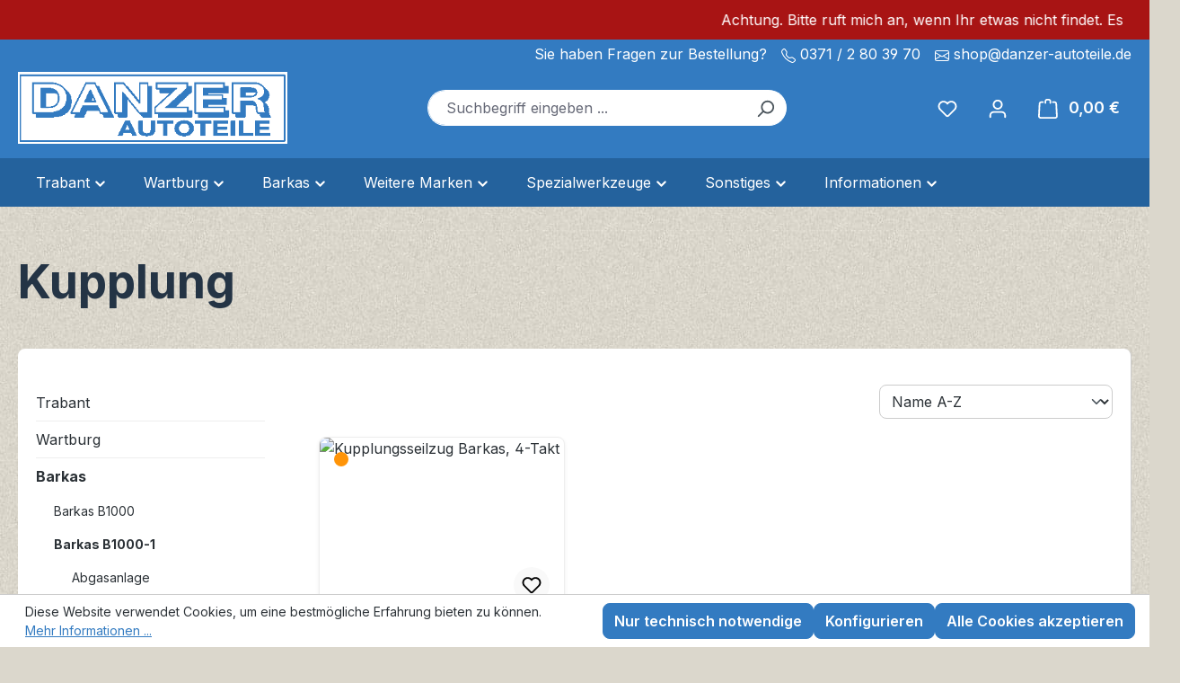

--- FILE ---
content_type: text/html; charset=UTF-8
request_url: https://www.danzer-autoteile.de/barkas/barkas-b1000-4-takt/kupplung.html
body_size: 43193
content:
<!DOCTYPE html>
<html lang="de-DE"
      itemscope="itemscope"
      itemtype="https://schema.org/WebPage">


    
                            
    <head>
                                    <meta charset="utf-8">
            
                            <meta name="viewport"
                      content="width=device-width, initial-scale=1, shrink-to-fit=no">
            
                            <meta name="author"
                      content="">
                <meta name="robots"
                      content="index,follow">
                <meta name="revisit-after"
                      content="15 days">
                <meta name="keywords"
                      content="">
                <meta name="description"
                      content="">
            
                                                <meta property="og:url"
                          content="https://www.danzer-autoteile.de/barkas/barkas-b1000-4-takt/kupplung.html">
                    <meta property="og:type"
                          content="website">
                    <meta property="og:site_name"
                          content="Danzer Autoteile">
                    <meta property="og:title"
                          content="Kupplung">
                    <meta property="og:description"
                          content="">
                    <meta property="og:image"
                          content="https://www.danzer-autoteile.de/media/60/3f/ce/1757402210/theme-logo-desktop.png?ts=1757402210">

                    <meta name="twitter:card"
                          content="summary">
                    <meta name="twitter:site"
                          content="Danzer Autoteile">
                    <meta name="twitter:title"
                          content="Kupplung">
                    <meta name="twitter:description"
                          content="">
                    <meta name="twitter:image"
                          content="https://www.danzer-autoteile.de/media/60/3f/ce/1757402210/theme-logo-desktop.png?ts=1757402210">
                            
                            <meta itemprop="copyrightHolder"
                      content="Danzer Autoteile">
                <meta itemprop="copyrightYear"
                      content="">
                <meta itemprop="isFamilyFriendly"
                      content="false">
                <meta itemprop="image"
                      content="https://www.danzer-autoteile.de/media/60/3f/ce/1757402210/theme-logo-desktop.png?ts=1757402210">
            
                                            <meta name="theme-color"
                      content="#DBD7CC">
                            
                                                
                    <link rel="icon" href="https://www.danzer-autoteile.de/media/72/d2/4b/1757402210/favicon_(1).png?ts=1757402210">
        
                            
                                    <link rel="canonical" href="https://www.danzer-autoteile.de/barkas/barkas-b1000-4-takt/kupplung.html">
                    
                    <title itemprop="name">
                Kupplung            </title>
        
                                                                            <link rel="stylesheet"
                      href="https://www.danzer-autoteile.de/theme/9503f6eb630761eed7f9ecf1482e0342/css/all.css?1768207191">
                                    

    
            <link rel="stylesheet" href="https://www.danzer-autoteile.de/bundles/moorlfoundation/storefront/css/animate.min.css?1768207096">
    
    
            <script type="application/javascript">window.moorlAnimationZIndex = "9000";</script>
    
            <style>
            :root {
                --moorl-advanced-search-width: 600px;
            }
        </style>
    
                    
    <script>
        window.features = JSON.parse('\u007B\u0022V6_5_0_0\u0022\u003Atrue,\u0022v6.5.0.0\u0022\u003Atrue,\u0022V6_6_0_0\u0022\u003Atrue,\u0022v6.6.0.0\u0022\u003Atrue,\u0022V6_7_0_0\u0022\u003Atrue,\u0022v6.7.0.0\u0022\u003Atrue,\u0022V6_8_0_0\u0022\u003Afalse,\u0022v6.8.0.0\u0022\u003Afalse,\u0022DISABLE_VUE_COMPAT\u0022\u003Atrue,\u0022disable.vue.compat\u0022\u003Atrue,\u0022ACCESSIBILITY_TWEAKS\u0022\u003Atrue,\u0022accessibility.tweaks\u0022\u003Atrue,\u0022TELEMETRY_METRICS\u0022\u003Afalse,\u0022telemetry.metrics\u0022\u003Afalse,\u0022FLOW_EXECUTION_AFTER_BUSINESS_PROCESS\u0022\u003Afalse,\u0022flow.execution.after.business.process\u0022\u003Afalse,\u0022PERFORMANCE_TWEAKS\u0022\u003Afalse,\u0022performance.tweaks\u0022\u003Afalse,\u0022CACHE_CONTEXT_HASH_RULES_OPTIMIZATION\u0022\u003Afalse,\u0022cache.context.hash.rules.optimization\u0022\u003Afalse,\u0022CACHE_REWORK\u0022\u003Afalse,\u0022cache.rework\u0022\u003Afalse,\u0022DEFERRED_CART_ERRORS\u0022\u003Afalse,\u0022deferred.cart.errors\u0022\u003Afalse,\u0022PRODUCT_ANALYTICS\u0022\u003Afalse,\u0022product.analytics\u0022\u003Afalse,\u0022REPEATED_PAYMENT_FINALIZE\u0022\u003Afalse,\u0022repeated.payment.finalize\u0022\u003Afalse,\u0022METEOR_TEXT_EDITOR\u0022\u003Afalse,\u0022meteor.text.editor\u0022\u003Afalse\u007D');
    </script>
        
                                            
                        
                            
            <script type="text/javascript" id="recaptcha-script"
                                data-src='https://www.google.com/recaptcha/api.js'
                defer></script>
        <script>
                            window.googleReCaptchaV2Active = true;
                                </script>
            
                
                                    <script>
                    window.useDefaultCookieConsent = true;
                </script>
                    
                                <script>
                window.activeNavigationId = '01990f16ca8b71b0a161743e6933e4c1';
                window.activeRoute = 'frontend.navigation.page';
                window.activeRouteParameters = '\u007B\u0022_httpCache\u0022\u003Atrue,\u0022navigationId\u0022\u003A\u002201990f16ca8b71b0a161743e6933e4c1\u0022\u007D';
                window.router = {
                    'frontend.cart.offcanvas': '/checkout/offcanvas',
                    'frontend.cookie.offcanvas': '/cookie/offcanvas',
                    'frontend.cookie.groups': '/cookie/groups',
                    'frontend.checkout.finish.page': '/checkout/finish',
                    'frontend.checkout.info': '/widgets/checkout/info',
                    'frontend.menu.offcanvas': '/widgets/menu/offcanvas',
                    'frontend.cms.page': '/widgets/cms',
                    'frontend.cms.navigation.page': '/widgets/cms/navigation',
                    'frontend.country.country-data': '/country/country-state-data',
                    'frontend.app-system.generate-token': '/app-system/Placeholder/generate-token',
                    'frontend.gateway.context': '/gateway/context',
                    'frontend.cookie.consent.offcanvas': '/cookie/consent-offcanvas',
                    'frontend.account.login.page': '/account/login',
                    };
                window.salesChannelId = '01990f16cf3c73a589f40bc82d69f454';
            </script>
        
                                <script>
                
                window.breakpoints = JSON.parse('\u007B\u0022xs\u0022\u003A0,\u0022sm\u0022\u003A576,\u0022md\u0022\u003A768,\u0022lg\u0022\u003A992,\u0022xl\u0022\u003A1200,\u0022xxl\u0022\u003A1400\u007D');
            </script>
        
                                    <script>
                    window.customerLoggedInState = 0;

                    window.wishlistEnabled = 1;
                </script>
                    
                        
                        
    <script>
        window.validationMessages = JSON.parse('\u007B\u0022required\u0022\u003A\u0022Die\u0020Eingabe\u0020darf\u0020nicht\u0020leer\u0020sein.\u0022,\u0022email\u0022\u003A\u0022Ung\\u00fcltige\u0020E\u002DMail\u002DAdresse.\u0020Die\u0020E\u002DMail\u0020ben\\u00f6tigt\u0020das\u0020Format\u0020\\\u0022nutzer\u0040beispiel.de\\\u0022.\u0022,\u0022confirmation\u0022\u003A\u0022Ihre\u0020Eingaben\u0020sind\u0020nicht\u0020identisch.\u0022,\u0022minLength\u0022\u003A\u0022Die\u0020Eingabe\u0020ist\u0020zu\u0020kurz.\u0022,\u0022grecaptcha\u0022\u003A\u0022Bitte\u0020akzeptieren\u0020Sie\u0020die\u0020technisch\u0020erforderlichen\u0020Cookies,\u0020um\u0020die\u0020reCAPTCHA\u002D\\u00dcberpr\\u00fcfung\u0020zu\u0020erm\\u00f6glichen.\u0022\u007D');
    </script>
        
                                                            <script>
                        window.themeJsPublicPath = 'https://www.danzer-autoteile.de/theme/9503f6eb630761eed7f9ecf1482e0342/js/';
                    </script>
                                            <script type="text/javascript" src="https://www.danzer-autoteile.de/theme/9503f6eb630761eed7f9ecf1482e0342/js/storefront/storefront.js?1768207191" defer></script>
                                            <script type="text/javascript" src="https://www.danzer-autoteile.de/theme/9503f6eb630761eed7f9ecf1482e0342/js/swag-pay-pal/swag-pay-pal.js?1768207191" defer></script>
                                            <script type="text/javascript" src="https://www.danzer-autoteile.de/theme/9503f6eb630761eed7f9ecf1482e0342/js/moorl-foundation/moorl-foundation.js?1768207191" defer></script>
                                            <script type="text/javascript" src="https://www.danzer-autoteile.de/theme/9503f6eb630761eed7f9ecf1482e0342/js/tmms-drop-down-menu/tmms-drop-down-menu.js?1768207191" defer></script>
                                            <script type="text/javascript" src="https://www.danzer-autoteile.de/theme/9503f6eb630761eed7f9ecf1482e0342/js/swag-custom-notification/swag-custom-notification.js?1768207191" defer></script>
                                                        

    
        </head>

        <body class="is-ctl-navigation is-act-index is-active-route-frontend-navigation-page">

            
                
    
    
            <div id="page-top" class="skip-to-content bg-primary-subtle text-primary-emphasis overflow-hidden" tabindex="-1">
            <div class="container skip-to-content-container d-flex justify-content-center visually-hidden-focusable">
                                                                                        <a href="#content-main" class="skip-to-content-link d-inline-flex text-decoration-underline m-1 p-2 fw-bold gap-2">
                                Zum Hauptinhalt springen
                            </a>
                                            
                                                                        <a href="#header-main-search-input" class="skip-to-content-link d-inline-flex text-decoration-underline m-1 p-2 fw-bold gap-2 d-none d-sm-block">
                                Zur Suche springen
                            </a>
                                            
                                                                        <a href="#main-navigation-menu" class="skip-to-content-link d-inline-flex text-decoration-underline m-1 p-2 fw-bold gap-2 d-none d-lg-block">
                                Zur Hauptnavigation springen
                            </a>
                                                                        </div>
        </div>
        
                <div class="swag-custom-notification-banner"
     role="region"
     tabindex="0"
     data-hide-on-click-container
     style="
         background-color: #a81414;
         color: #ffffff
     ">

            <div class="scroll-wrapper"
             role="marquee"
             aria-live="polite"
             aria-label="Achtung. Bitte ruft mich an, wenn Ihr etwas nicht findet. Es gibt noch Baustellen im neuen Online-shop...

">
            <div class="scroll-content">
                Achtung. Bitte ruft mich an, wenn Ihr etwas nicht findet. Es gibt noch Baustellen im neuen Online-shop...


            </div>
        </div>
    
    
</div>

    
                            <noscript class="noscript-main">
                
    <div role="alert"
         aria-live="polite"
         class="alert alert-info d-flex align-items-center">

                                                                        
                                                                                                                                                            <span class="icon icon-info" aria-hidden="true">
                                        <svg xmlns="http://www.w3.org/2000/svg" xmlns:xlink="http://www.w3.org/1999/xlink" width="24" height="24" viewBox="0 0 24 24"><defs><path d="M12 7c.5523 0 1 .4477 1 1s-.4477 1-1 1-1-.4477-1-1 .4477-1 1-1zm1 9c0 .5523-.4477 1-1 1s-1-.4477-1-1v-5c0-.5523.4477-1 1-1s1 .4477 1 1v5zm11-4c0 6.6274-5.3726 12-12 12S0 18.6274 0 12 5.3726 0 12 0s12 5.3726 12 12zM12 2C6.4772 2 2 6.4772 2 12s4.4772 10 10 10 10-4.4772 10-10S17.5228 2 12 2z" id="icons-default-info" /></defs><use xlink:href="#icons-default-info" fill="#758CA3" fill-rule="evenodd" /></svg>
                    </span>
                                                        
                                    
                    <div class="alert-content-container">
                                                    
                                                            Um unseren Shop in vollem Umfang nutzen zu können, empfehlen wir Ihnen Javascript in Ihrem Browser zu aktivieren.
                                    
                                                                </div>
            </div>
            </noscript>
        
                                
    
        <header class="header-main">
                            <div class="container">
                                    <div class="top-bar pt-1 d-none d-lg-flex align-items-center justify-content-end">

        <div class="d-flex align-items-center">
            Sie haben Fragen zur Bestellung?   

            <span class="ms-3">
                <svg xmlns="http://www.w3.org/2000/svg" width="16" height="16" fill="currentColor" class="bi bi-telephone" viewBox="0 0 16 16">
                    <path d="M3.654 1.328a.678.678 0 0 0-1.015-.063L1.605 2.3c-.483.484-.661 1.169-.45 1.77a17.6 17.6 0 0 0 4.168 6.608 17.6 17.6 0 0 0 6.608 4.168c.601.211 1.286.033 1.77-.45l1.034-1.034a.678.678 0 0 0-.063-1.015l-2.307-1.794a.68.68 0 0 0-.58-.122l-2.19.547a1.75 1.75 0 0 1-1.657-.459L5.482 8.062a1.75 1.75 0 0 1-.46-1.657l.548-2.19a.68.68 0 0 0-.122-.58zM1.884.511a1.745 1.745 0 0 1 2.612.163L6.29 2.98c.329.423.445.974.315 1.494l-.547 2.19a.68.68 0 0 0 .178.643l2.457 2.457a.68.68 0 0 0 .644.178l2.189-.547a1.75 1.75 0 0 1 1.494.315l2.306 1.794c.829.645.905 1.87.163 2.611l-1.034 1.034c-.74.74-1.846 1.065-2.877.702a18.6 18.6 0 0 1-7.01-4.42 18.6 18.6 0 0 1-4.42-7.009c-.362-1.03-.037-2.137.703-2.877z"/>
                </svg>
                0371 / 2 80 39 70
            </span>
            
            <span class="ms-3">
                <svg xmlns="http://www.w3.org/2000/svg" width="16" height="16" fill="currentColor" class="bi bi-envelope" viewBox="0 0 16 16">
                    <path d="M0 4a2 2 0 0 1 2-2h12a2 2 0 0 1 2 2v8a2 2 0 0 1-2 2H2a2 2 0 0 1-2-2zm2-1a1 1 0 0 0-1 1v.217l7 4.2 7-4.2V4a1 1 0 0 0-1-1zm13 2.383-4.708 2.825L15 11.105zm-.034 6.876-5.64-3.471L8 9.583l-1.326-.795-5.64 3.47A1 1 0 0 0 2 13h12a1 1 0 0 0 .966-.741M1 11.105l4.708-2.897L1 5.383z"/>
                </svg>
                <a href="mailto:shop@danzer-autoteile.de">shop@danzer-autoteile.de</a>
            </span>
        </div>

                                </div>
    
            <div class="row align-items-center header-row">
                            <div class="col-12 col-lg-auto header-logo-col pb-sm-2 my-3 m-lg-0">
                        <div class="header-logo-main text-center">
                    <a class="header-logo-main-link"
               href="/"
               title="Zur Startseite gehen">
                                    <picture class="header-logo-picture d-block m-auto">
                                                                            
                                                                                    <source srcset="https://www.danzer-autoteile.de/media/0e/79/ab/1757402210/theme-logo-mobile.png?ts=1757402210"
                                        media="(max-width: 767px)">
                                                    
                                                                                    <img src="https://www.danzer-autoteile.de/media/60/3f/ce/1757402210/theme-logo-desktop.png?ts=1757402210"
                                     alt="Zur Startseite gehen"
                                     class="img-fluid header-logo-main-img">
                                                                        </picture>
                            </a>
            </div>
                </div>
            
                            <div class="col-12 order-2 col-sm order-sm-1 header-search-col">
                    <div class="row">
                        <div class="col-sm-auto d-none d-sm-block d-lg-none">
                                                            <div class="nav-main-toggle">
                                                                            <button
                                            class="btn nav-main-toggle-btn header-actions-btn"
                                            type="button"
                                            data-off-canvas-menu="true"
                                            aria-label="Menü"
                                        >
                                                                                                                                                                                                    <span class="icon icon-stack" aria-hidden="true">
                                        <svg xmlns="http://www.w3.org/2000/svg" xmlns:xlink="http://www.w3.org/1999/xlink" width="24" height="24" viewBox="0 0 24 24"><defs><path d="M3 13c-.5523 0-1-.4477-1-1s.4477-1 1-1h18c.5523 0 1 .4477 1 1s-.4477 1-1 1H3zm0-7c-.5523 0-1-.4477-1-1s.4477-1 1-1h18c.5523 0 1 .4477 1 1s-.4477 1-1 1H3zm0 14c-.5523 0-1-.4477-1-1s.4477-1 1-1h18c.5523 0 1 .4477 1 1s-.4477 1-1 1H3z" id="icons-default-stack" /></defs><use xlink:href="#icons-default-stack" fill="#758CA3" fill-rule="evenodd" /></svg>
                    </span>
                                                                                        </button>
                                                                    </div>
                                                    </div>
                        <div class="col">
                            
    <div class="collapse"
         id="searchCollapse">
        <div class="header-search my-2 m-sm-auto">
                            <form action="/search"
                      method="get"
                      data-search-widget="true"
                      data-search-widget-options="{&quot;searchWidgetMinChars&quot;:3}"
                      data-url="/suggest?search="
                      class="header-search-form js-search-form">
                                            <div class="input-group">
                                                            <input
                                    type="search"
                                    id="header-main-search-input"
                                    name="search"
                                    class="form-control header-search-input"
                                    autocomplete="off"
                                    autocapitalize="off"
                                    placeholder="Suchbegriff eingeben ..."
                                    aria-label="Suchbegriff eingeben ..."
                                    role="combobox"
                                    aria-autocomplete="list"
                                    aria-controls="search-suggest-listbox"
                                    aria-expanded="false"
                                    aria-describedby="search-suggest-result-info"
                                    value="">
                            
                                                            <button type="submit"
                                        class="btn header-search-btn"
                                        aria-label="Suchen">
                                    <span class="header-search-icon">
                                                                                                                                                <span class="icon icon-search" aria-hidden="true">
                                        <svg xmlns="http://www.w3.org/2000/svg" xmlns:xlink="http://www.w3.org/1999/xlink" width="24" height="24" viewBox="0 0 24 24"><defs><path d="M10.0944 16.3199 4.707 21.707c-.3905.3905-1.0237.3905-1.4142 0-.3905-.3905-.3905-1.0237 0-1.4142L8.68 14.9056C7.6271 13.551 7 11.8487 7 10c0-4.4183 3.5817-8 8-8s8 3.5817 8 8-3.5817 8-8 8c-1.8487 0-3.551-.627-4.9056-1.6801zM15 16c3.3137 0 6-2.6863 6-6s-2.6863-6-6-6-6 2.6863-6 6 2.6863 6 6 6z" id="icons-default-search" /></defs><use xlink:href="#icons-default-search" fill="#758CA3" fill-rule="evenodd" /></svg>
                    </span>
                                        </span>
                                </button>
                            
                                                            <button class="btn header-close-btn js-search-close-btn d-none"
                                        type="button"
                                        aria-label="Die Dropdown-Suche schließen">
                                    <span class="header-close-icon">
                                                                                                                                                <span class="icon icon-x" aria-hidden="true">
                                        <svg xmlns="http://www.w3.org/2000/svg" xmlns:xlink="http://www.w3.org/1999/xlink" width="24" height="24" viewBox="0 0 24 24"><defs><path d="m10.5858 12-7.293-7.2929c-.3904-.3905-.3904-1.0237 0-1.4142.3906-.3905 1.0238-.3905 1.4143 0L12 10.5858l7.2929-7.293c.3905-.3904 1.0237-.3904 1.4142 0 .3905.3906.3905 1.0238 0 1.4143L13.4142 12l7.293 7.2929c.3904.3905.3904 1.0237 0 1.4142-.3906.3905-1.0238.3905-1.4143 0L12 13.4142l-7.2929 7.293c-.3905.3904-1.0237.3904-1.4142 0-.3905-.3906-.3905-1.0238 0-1.4143L10.5858 12z" id="icons-default-x" /></defs><use xlink:href="#icons-default-x" fill="#758CA3" fill-rule="evenodd" /></svg>
                    </span>
                                        </span>
                                </button>
                                                    </div>
                                    </form>
                    </div>
    </div>
                        </div>
                    </div>
                </div>
            
                            <div class="col-12 order-1 col-sm-auto order-sm-2 header-actions-col">
                    <div class="row g-0">
                                                    <div class="col d-sm-none">
                                <div class="menu-button">
                                                                            <button
                                            class="btn nav-main-toggle-btn header-actions-btn"
                                            type="button"
                                            data-off-canvas-menu="true"
                                            aria-label="Menü"
                                        >
                                                                                                                                                                                                    <span class="icon icon-stack" aria-hidden="true">
                                        <svg xmlns="http://www.w3.org/2000/svg" xmlns:xlink="http://www.w3.org/1999/xlink" width="24" height="24" viewBox="0 0 24 24"><use xlink:href="#icons-default-stack" fill="#758CA3" fill-rule="evenodd" /></svg>
                    </span>
                                                                                        </button>
                                                                    </div>
                            </div>
                        
                                                    <div class="col-auto d-sm-none">
                                <div class="search-toggle">
                                    <button class="btn header-actions-btn search-toggle-btn js-search-toggle-btn collapsed"
                                            type="button"
                                            data-bs-toggle="collapse"
                                            data-bs-target="#searchCollapse"
                                            aria-expanded="false"
                                            aria-controls="searchCollapse"
                                            aria-label="Suchen">
                                                                                                                                                <span class="icon icon-search" aria-hidden="true">
                                        <svg xmlns="http://www.w3.org/2000/svg" xmlns:xlink="http://www.w3.org/1999/xlink" width="24" height="24" viewBox="0 0 24 24"><use xlink:href="#icons-default-search" fill="#758CA3" fill-rule="evenodd" /></svg>
                    </span>
                                        </button>
                                </div>
                            </div>
                        
                                                                                    <div class="col-auto">
                                    <div class="header-wishlist">
                                        <a class="btn header-wishlist-btn header-actions-btn"
                                           href="/wishlist"
                                           title="Merkzettel"
                                           aria-labelledby="wishlist-basket-live-area"
                                        >
                                                
            <span class="header-wishlist-icon">
                                                                                                                    <span class="icon icon-heart" aria-hidden="true">
                                        <svg xmlns="http://www.w3.org/2000/svg" xmlns:xlink="http://www.w3.org/1999/xlink" width="24" height="24" viewBox="0 0 24 24"><defs><path d="M20.0139 12.2998c1.8224-1.8224 1.8224-4.7772 0-6.5996-1.8225-1.8225-4.7772-1.8225-6.5997 0L12 7.1144l-1.4142-1.4142c-1.8225-1.8225-4.7772-1.8225-6.5997 0-1.8224 1.8224-1.8224 4.7772 0 6.5996l7.519 7.519a.7.7 0 0 0 .9899 0l7.5189-7.519zm1.4142 1.4142-7.519 7.519c-1.0543 1.0544-2.7639 1.0544-3.8183 0L2.572 13.714c-2.6035-2.6035-2.6035-6.8245 0-9.428 2.6035-2.6035 6.8246-2.6035 9.4281 0 2.6035-2.6035 6.8246-2.6035 9.428 0 2.6036 2.6035 2.6036 6.8245 0 9.428z" id="icons-default-heart" /></defs><use xlink:href="#icons-default-heart" fill="#758CA3" fill-rule="evenodd" /></svg>
                    </span>
            </span>
    
    
    
    <span class="badge bg-primary header-wishlist-badge"
          id="wishlist-basket"
          data-wishlist-storage="true"
          data-wishlist-storage-options="{&quot;listPath&quot;:&quot;\/wishlist\/list&quot;,&quot;mergePath&quot;:&quot;\/wishlist\/merge&quot;,&quot;pageletPath&quot;:&quot;\/wishlist\/merge\/pagelet&quot;}"
          data-wishlist-widget="true"
          data-wishlist-widget-options="{&quot;showCounter&quot;:true}"
          aria-labelledby="wishlist-basket-live-area"
    ></span>

    <span class="visually-hidden"
          id="wishlist-basket-live-area"
          data-wishlist-live-area-text="Du hast %counter% Produkte auf dem Merkzettel"
          aria-live="polite"
    ></span>
                                        </a>
                                    </div>
                                </div>
                                                    
                                                    <div class="col-auto">
                                <div class="account-menu">
                                        <div class="dropdown">
                    <button class="btn account-menu-btn header-actions-btn"
                    type="button"
                    id="accountWidget"
                    data-account-menu="true"
                    data-bs-toggle="dropdown"
                    aria-haspopup="true"
                    aria-expanded="false"
                    aria-label="Ihr Konto"
                    title="Ihr Konto">
                                                                                                                        <span class="icon icon-avatar" aria-hidden="true">
                                        <svg xmlns="http://www.w3.org/2000/svg" xmlns:xlink="http://www.w3.org/1999/xlink" width="24" height="24" viewBox="0 0 24 24"><defs><path d="M12 3C9.7909 3 8 4.7909 8 7c0 2.2091 1.7909 4 4 4 2.2091 0 4-1.7909 4-4 0-2.2091-1.7909-4-4-4zm0-2c3.3137 0 6 2.6863 6 6s-2.6863 6-6 6-6-2.6863-6-6 2.6863-6 6-6zM4 22.099c0 .5523-.4477 1-1 1s-1-.4477-1-1V20c0-2.7614 2.2386-5 5-5h10.0007c2.7614 0 5 2.2386 5 5v2.099c0 .5523-.4477 1-1 1s-1-.4477-1-1V20c0-1.6569-1.3431-3-3-3H7c-1.6569 0-3 1.3431-3 3v2.099z" id="icons-default-avatar" /></defs><use xlink:href="#icons-default-avatar" fill="#758CA3" fill-rule="evenodd" /></svg>
                    </span>
                </button>
        
                    <div class="dropdown-menu dropdown-menu-end account-menu-dropdown js-account-menu-dropdown"
                 aria-labelledby="accountWidget">
                

        
            <div class="offcanvas-header">
                            <button class="btn btn-secondary offcanvas-close js-offcanvas-close">
                                                                                                                                                    <span class="icon icon-x icon-sm" aria-hidden="true">
                                        <svg xmlns="http://www.w3.org/2000/svg" xmlns:xlink="http://www.w3.org/1999/xlink" width="24" height="24" viewBox="0 0 24 24"><use xlink:href="#icons-default-x" fill="#758CA3" fill-rule="evenodd" /></svg>
                    </span>
                        
                                            Menü schließen
                                    </button>
                    </div>
    
            <div class="offcanvas-body">
                <div class="account-menu">
                                    <div class="dropdown-header account-menu-header">
                    Ihr Konto
                </div>
                    
                                    <div class="account-menu-login">
                                            <a href="/account/login"
                           title="Anmelden"
                           class="btn btn-primary account-menu-login-button">
                            Anmelden
                        </a>
                    
                                            <div class="account-menu-register">
                            oder
                            <a href="/account/login"
                               title="Registrieren">
                                registrieren
                            </a>
                        </div>
                                    </div>
                    
                    <div class="account-menu-links">
                    <div class="header-account-menu">
        <div class="card account-menu-inner">
                                        
                                                <nav class="list-group list-group-flush account-aside-list-group">
                                                                                    <a href="/account"
                                   title="Übersicht"
                                   class="list-group-item list-group-item-action account-aside-item"
                                   >
                                    Übersicht
                                </a>
                            
                                                            <a href="/account/profile"
                                   title="Persönliches Profil"
                                   class="list-group-item list-group-item-action account-aside-item"
                                   >
                                    Persönliches Profil
                                </a>
                            
                                                                                                                            <a href="/account/address"
                                   title="Adressen"
                                   class="list-group-item list-group-item-action account-aside-item"
                                   >
                                    Adressen
                                </a>
                            
                                                            <a href="/account/order"
                                   title="Bestellungen"
                                   class="list-group-item list-group-item-action account-aside-item"
                                   >
                                    Bestellungen
                                </a>
                                                                        </nav>
                            
                                                </div>
    </div>
            </div>
            </div>
        </div>
                </div>
            </div>
                                </div>
                            </div>
                        
                                                    <div class="col-auto">
                                <div
                                    class="header-cart"
                                    data-off-canvas-cart="true"
                                >
                                    <a
                                        class="btn header-cart-btn header-actions-btn"
                                        href="/checkout/cart"
                                        data-cart-widget="true"
                                        title="Warenkorb"
                                        aria-labelledby="cart-widget-aria-label"
                                        aria-haspopup="true"
                                    >
                                            <span class="header-cart-icon">
                                                                                                                <span class="icon icon-bag" aria-hidden="true">
                                        <svg xmlns="http://www.w3.org/2000/svg" xmlns:xlink="http://www.w3.org/1999/xlink" width="24" height="24" viewBox="0 0 24 24"><defs><path d="M5.892 3c.5523 0 1 .4477 1 1s-.4477 1-1 1H3.7895a1 1 0 0 0-.9986.9475l-.7895 15c-.029.5515.3946 1.0221.9987 1.0525h17.8102c.5523 0 1-.4477.9986-1.0525l-.7895-15A1 1 0 0 0 20.0208 5H17.892c-.5523 0-1-.4477-1-1s.4477-1 1-1h2.1288c1.5956 0 2.912 1.249 2.9959 2.8423l.7894 15c.0035.0788.0035.0788.0042.1577 0 1.6569-1.3432 3-3 3H3c-.079-.0007-.079-.0007-.1577-.0041-1.6546-.0871-2.9253-1.499-2.8382-3.1536l.7895-15C.8775 4.249 2.1939 3 3.7895 3H5.892zm4 2c0 .5523-.4477 1-1 1s-1-.4477-1-1V3c0-1.6569 1.3432-3 3-3h2c1.6569 0 3 1.3431 3 3v2c0 .5523-.4477 1-1 1s-1-.4477-1-1V3c0-.5523-.4477-1-1-1h-2c-.5523 0-1 .4477-1 1v2z" id="icons-default-bag" /></defs><use xlink:href="#icons-default-bag" fill="#758CA3" fill-rule="evenodd" /></svg>
                    </span>
        </span>
        <span class="header-cart-total d-none d-sm-inline-block ms-sm-2">
        0,00 €
    </span>

        <span
        class="visually-hidden"
        id="cart-widget-aria-label"
    >
        Warenkorb enthält 0 Positionen. Der Gesamtwert beträgt 0,00 €.
    </span>
                                    </a>
                                </div>
                            </div>
                                            </div>
                </div>
                    </div>
                    </div>
                    </header>
    
            <div class="nav-main">
                                <div class="container">
        
            
                        <div class="navbar-wrapper navbar-wrapper-dropdown has-dropdownmenu"
                 data-tmms-dropdown-menu-right="true"
                 data-tmms-dropdown-menu-right-plugin-options='{
                    "dropdownMenuMultiLineOpenLastChildToLeft": "",
                    "dropdownMenuNumberMainNavigationMenuItemsOpenToLeft": "1",
                    "dropdownMenuMinimumNumberMainNavigationMenuItemsOpenToLeft": "3"
                 }'>
                
                            <nav class="navbar navbar-expand-lg main-navigation-menu"
                 id="main-navigation-menu"
                 itemscope="itemscope"
                 itemtype="https://schema.org/SiteNavigationElement"
                 data-navbar="true"
                 data-navbar-options="{&quot;pathIdList&quot;:[]}"
                 aria-label="Hauptnavigation"
            >
                <div class="collapse navbar-collapse" id="main_nav">
                    <ul class="navbar-nav main-navigation-menu-list flex-wrap">
                        
                            
                        
                                                                

                        
    
                            
                                                                    
                                    <li class="nav-item nav-item-01990f16c6a0707eac0af6a6e9f582e5 root dropdown has-children">
                    <span class="nav-item-link-container nav-item-01990f16c6a0707eac0af6a6e9f582e5-link-container root p-2 dropdown has-children">
                                                    <a class="nav-link nav-item-01990f16c6a0707eac0af6a6e9f582e5-link root main-navigation-link p-2 has-children"
                                href="https://www.danzer-autoteile.de/trabant.html"
                                                                itemprop="url"
                                title="Trabant">
                                <span class="main-navigation-link-text">
                                    <span class="main-navigation-link-text-inner" itemprop="name">
                                        Trabant

                                                                                                                                                                                                                                            <span class="icon icon-arrow-medium-down icon-xs" aria-hidden="true">
                                        <svg xmlns="http://www.w3.org/2000/svg" xmlns:xlink="http://www.w3.org/1999/xlink" width="16" height="16" viewBox="0 0 16 16"><defs><path id="icons-solid-arrow-medium-down" d="M4.7071 6.2929c-.3905-.3905-1.0237-.3905-1.4142 0-.3905.3905-.3905 1.0237 0 1.4142l4 4c.3905.3905 1.0237.3905 1.4142 0l4-4c.3905-.3905.3905-1.0237 0-1.4142-.3905-.3905-1.0237-.3905-1.4142 0L8 9.5858l-3.2929-3.293z" /></defs><use xlink:href="#icons-solid-arrow-medium-down" fill="#758CA3" fill-rule="evenodd" /></svg>
                    </span>
                                                                                                                            </span>
                                </span>
                            </a>
                        
                                                                                    <div class="dropdown-menu dropdown-menu-level-0">
                                                                            			        		                
		                            <div class="nav-item nav-item-01990f16c6a5731089bad90534654442">
                    <div class="nav-link nav-item-01990f16c6a5731089bad90534654442-link main-navigation-link dropdown has-children dropend">
                                                                                    <div class="nav-item nav-item-01990f16c6a5731089bad90534654442">
                                    <a class="nav-link nav-item-01990f16c6a5731089bad90534654442-link main-navigation-link p-2 nav-item-01990f16c6a5731089bad90534654442 has-children"
                                        href="https://www.danzer-autoteile.de/trabant/trabant-601.html"
                                                                                itemprop="url"
                                        title="Trabant 601">
                                        <span class="main-navigation-link-text">
                                            <span class="main-navigation-link-text-inner" itemprop="name">
                                                                                                                                                                                                                                                                
                                                Trabant 601

                                                                                                                                                                                                                                                                    <span class="icon icon-arrow-medium-right icon-xs" aria-hidden="true">
                                        <svg xmlns="http://www.w3.org/2000/svg" xmlns:xlink="http://www.w3.org/1999/xlink" width="16" height="16" viewBox="0 0 16 16"><defs><path id="icons-solid-arrow-medium-right" d="M4.7071 5.2929c-.3905-.3905-1.0237-.3905-1.4142 0-.3905.3905-.3905 1.0237 0 1.4142l4 4c.3905.3905 1.0237.3905 1.4142 0l4-4c.3905-.3905.3905-1.0237 0-1.4142-.3905-.3905-1.0237-.3905-1.4142 0L8 8.5858l-3.2929-3.293z" /></defs><use transform="rotate(-90 8 8)" xlink:href="#icons-solid-arrow-medium-right" fill="#758CA3" fill-rule="evenodd" /></svg>
                    </span>
                                                                                                                                                    </span>
                                        </span>
                                    </a>
                                </div>
                                                    
                                                                                    <div class="dropdown-menu dropdown-menu-level-1">
                                                                            			        		                
		                            <div class="nav-item nav-item-01990f16c6c7728fa91d9bd5b22ef909">
                    <div class="nav-link nav-item-01990f16c6c7728fa91d9bd5b22ef909-link main-navigation-link has-no-children dropend">
                                                                                    <div class="nav-item nav-item-01990f16c6c7728fa91d9bd5b22ef909">
                                    <a class="nav-link nav-item-01990f16c6c7728fa91d9bd5b22ef909-link main-navigation-link p-2 nav-item-01990f16c6c7728fa91d9bd5b22ef909 has-no-children"
                                        href="https://www.danzer-autoteile.de/trabant/trabant-601/abgasanlage.html"
                                                                                itemprop="url"
                                        title="Abgasanlage">
                                        <span class="main-navigation-link-text">
                                            <span class="main-navigation-link-text-inner" itemprop="name">
                                                
                                                Abgasanlage

                                                                                            </span>
                                        </span>
                                    </a>
                                </div>
                                                    
                                            </div>
                </div>
            					        		                
		                            <div class="nav-item nav-item-01990f16c6c7728fa91d9bd5b2c04a7d">
                    <div class="nav-link nav-item-01990f16c6c7728fa91d9bd5b2c04a7d-link main-navigation-link has-no-children dropend">
                                                                                    <div class="nav-item nav-item-01990f16c6c7728fa91d9bd5b2c04a7d">
                                    <a class="nav-link nav-item-01990f16c6c7728fa91d9bd5b2c04a7d-link main-navigation-link p-2 nav-item-01990f16c6c7728fa91d9bd5b2c04a7d has-no-children"
                                        href="https://www.danzer-autoteile.de/trabant/trabant-601/bremse.html"
                                                                                itemprop="url"
                                        title="Bremse">
                                        <span class="main-navigation-link-text">
                                            <span class="main-navigation-link-text-inner" itemprop="name">
                                                
                                                Bremse

                                                                                            </span>
                                        </span>
                                    </a>
                                </div>
                                                    
                                            </div>
                </div>
            					        		                
		                            <div class="nav-item nav-item-01990f16c6c873139343b8c987160302">
                    <div class="nav-link nav-item-01990f16c6c873139343b8c987160302-link main-navigation-link has-no-children dropend">
                                                                                    <div class="nav-item nav-item-01990f16c6c873139343b8c987160302">
                                    <a class="nav-link nav-item-01990f16c6c873139343b8c987160302-link main-navigation-link p-2 nav-item-01990f16c6c873139343b8c987160302 has-no-children"
                                        href="https://www.danzer-autoteile.de/trabant/trabant-601/elektrik.html"
                                                                                itemprop="url"
                                        title="Elektrik">
                                        <span class="main-navigation-link-text">
                                            <span class="main-navigation-link-text-inner" itemprop="name">
                                                
                                                Elektrik

                                                                                            </span>
                                        </span>
                                    </a>
                                </div>
                                                    
                                            </div>
                </div>
            					        		                
		                            <div class="nav-item nav-item-01990f16c6c873139343b8c987cc7f40">
                    <div class="nav-link nav-item-01990f16c6c873139343b8c987cc7f40-link main-navigation-link has-no-children dropend">
                                                                                    <div class="nav-item nav-item-01990f16c6c873139343b8c987cc7f40">
                                    <a class="nav-link nav-item-01990f16c6c873139343b8c987cc7f40-link main-navigation-link p-2 nav-item-01990f16c6c873139343b8c987cc7f40 has-no-children"
                                        href="https://www.danzer-autoteile.de/trabant/trabant-601/farbspray-lack.html"
                                                                                itemprop="url"
                                        title="Farbspray / Lack">
                                        <span class="main-navigation-link-text">
                                            <span class="main-navigation-link-text-inner" itemprop="name">
                                                
                                                Farbspray / Lack

                                                                                            </span>
                                        </span>
                                    </a>
                                </div>
                                                    
                                            </div>
                </div>
            					        		                
		                            <div class="nav-item nav-item-01990f16c6c972fdb667ff82548e4d33">
                    <div class="nav-link nav-item-01990f16c6c972fdb667ff82548e4d33-link main-navigation-link has-no-children dropend">
                                                                                    <div class="nav-item nav-item-01990f16c6c972fdb667ff82548e4d33">
                                    <a class="nav-link nav-item-01990f16c6c972fdb667ff82548e4d33-link main-navigation-link p-2 nav-item-01990f16c6c972fdb667ff82548e4d33 has-no-children"
                                        href="https://www.danzer-autoteile.de/trabant/trabant-601/gelenkwelle.html"
                                                                                itemprop="url"
                                        title="Gelenkwelle">
                                        <span class="main-navigation-link-text">
                                            <span class="main-navigation-link-text-inner" itemprop="name">
                                                
                                                Gelenkwelle

                                                                                            </span>
                                        </span>
                                    </a>
                                </div>
                                                    
                                            </div>
                </div>
            					        		                
		                            <div class="nav-item nav-item-01990f16c6c972fdb667ff8255987cae">
                    <div class="nav-link nav-item-01990f16c6c972fdb667ff8255987cae-link main-navigation-link has-no-children dropend">
                                                                                    <div class="nav-item nav-item-01990f16c6c972fdb667ff8255987cae">
                                    <a class="nav-link nav-item-01990f16c6c972fdb667ff8255987cae-link main-navigation-link p-2 nav-item-01990f16c6c972fdb667ff8255987cae has-no-children"
                                        href="https://www.danzer-autoteile.de/trabant/trabant-601/getriebe.html"
                                                                                itemprop="url"
                                        title="Getriebe">
                                        <span class="main-navigation-link-text">
                                            <span class="main-navigation-link-text-inner" itemprop="name">
                                                
                                                Getriebe

                                                                                            </span>
                                        </span>
                                    </a>
                                </div>
                                                    
                                            </div>
                </div>
            					        		                
		                            <div class="nav-item nav-item-01990f16c88570e7b82db96b0a98b1c3">
                    <div class="nav-link nav-item-01990f16c88570e7b82db96b0a98b1c3-link main-navigation-link has-no-children dropend">
                                                                                    <div class="nav-item nav-item-01990f16c88570e7b82db96b0a98b1c3">
                                    <a class="nav-link nav-item-01990f16c88570e7b82db96b0a98b1c3-link main-navigation-link p-2 nav-item-01990f16c88570e7b82db96b0a98b1c3 has-no-children"
                                        href="https://www.danzer-autoteile.de/trabant/trabant-601/gluehlampen-12-v.html"
                                                                                itemprop="url"
                                        title="Glühlampen 12 V">
                                        <span class="main-navigation-link-text">
                                            <span class="main-navigation-link-text-inner" itemprop="name">
                                                
                                                Glühlampen 12 V

                                                                                            </span>
                                        </span>
                                    </a>
                                </div>
                                                    
                                            </div>
                </div>
            					        		                
		                            <div class="nav-item nav-item-01990f16c889727a8b1a1e3a228ee1b0">
                    <div class="nav-link nav-item-01990f16c889727a8b1a1e3a228ee1b0-link main-navigation-link has-no-children dropend">
                                                                                    <div class="nav-item nav-item-01990f16c889727a8b1a1e3a228ee1b0">
                                    <a class="nav-link nav-item-01990f16c889727a8b1a1e3a228ee1b0-link main-navigation-link p-2 nav-item-01990f16c889727a8b1a1e3a228ee1b0 has-no-children"
                                        href="https://www.danzer-autoteile.de/trabant/trabant-601/gluehlampen-6-v.html"
                                                                                itemprop="url"
                                        title="Glühlampen 6 V">
                                        <span class="main-navigation-link-text">
                                            <span class="main-navigation-link-text-inner" itemprop="name">
                                                
                                                Glühlampen 6 V

                                                                                            </span>
                                        </span>
                                    </a>
                                </div>
                                                    
                                            </div>
                </div>
            					        		                
		                            <div class="nav-item nav-item-01990f16c88a733b897aeb418318589c">
                    <div class="nav-link nav-item-01990f16c88a733b897aeb418318589c-link main-navigation-link has-no-children dropend">
                                                                                    <div class="nav-item nav-item-01990f16c88a733b897aeb418318589c">
                                    <a class="nav-link nav-item-01990f16c88a733b897aeb418318589c-link main-navigation-link p-2 nav-item-01990f16c88a733b897aeb418318589c has-no-children"
                                        href="https://www.danzer-autoteile.de/trabant/trabant-601/gummiprofile.html"
                                                                                itemprop="url"
                                        title="Gummiprofile">
                                        <span class="main-navigation-link-text">
                                            <span class="main-navigation-link-text-inner" itemprop="name">
                                                
                                                Gummiprofile

                                                                                            </span>
                                        </span>
                                    </a>
                                </div>
                                                    
                                            </div>
                </div>
            					        		                
		                            <div class="nav-item nav-item-01990f16c88b71f6a29ab1e37db8c32b">
                    <div class="nav-link nav-item-01990f16c88b71f6a29ab1e37db8c32b-link main-navigation-link has-no-children dropend">
                                                                                    <div class="nav-item nav-item-01990f16c88b71f6a29ab1e37db8c32b">
                                    <a class="nav-link nav-item-01990f16c88b71f6a29ab1e37db8c32b-link main-navigation-link p-2 nav-item-01990f16c88b71f6a29ab1e37db8c32b has-no-children"
                                        href="https://www.danzer-autoteile.de/trabant/trabant-601/heizung.html"
                                                                                itemprop="url"
                                        title="Heizung / Lüftung">
                                        <span class="main-navigation-link-text">
                                            <span class="main-navigation-link-text-inner" itemprop="name">
                                                
                                                Heizung / Lüftung

                                                                                            </span>
                                        </span>
                                    </a>
                                </div>
                                                    
                                            </div>
                </div>
            					        		                
		                            <div class="nav-item nav-item-01990f16c88c70fd8c78e5301b2f13d0">
                    <div class="nav-link nav-item-01990f16c88c70fd8c78e5301b2f13d0-link main-navigation-link has-no-children dropend">
                                                                                    <div class="nav-item nav-item-01990f16c88c70fd8c78e5301b2f13d0">
                                    <a class="nav-link nav-item-01990f16c88c70fd8c78e5301b2f13d0-link main-navigation-link p-2 nav-item-01990f16c88c70fd8c78e5301b2f13d0 has-no-children"
                                        href="https://www.danzer-autoteile.de/trabant/trabant-601/hinterachse.html"
                                                                                itemprop="url"
                                        title="Hinterachse">
                                        <span class="main-navigation-link-text">
                                            <span class="main-navigation-link-text-inner" itemprop="name">
                                                
                                                Hinterachse

                                                                                            </span>
                                        </span>
                                    </a>
                                </div>
                                                    
                                            </div>
                </div>
            					        		                
		                            <div class="nav-item nav-item-01990f16c88d708aba132063f29f88f7">
                    <div class="nav-link nav-item-01990f16c88d708aba132063f29f88f7-link main-navigation-link has-no-children dropend">
                                                                                    <div class="nav-item nav-item-01990f16c88d708aba132063f29f88f7">
                                    <a class="nav-link nav-item-01990f16c88d708aba132063f29f88f7-link main-navigation-link p-2 nav-item-01990f16c88d708aba132063f29f88f7 has-no-children"
                                        href="https://www.danzer-autoteile.de/trabant/trabant-601/innenausstattung.html"
                                                                                itemprop="url"
                                        title="Innenausstattung">
                                        <span class="main-navigation-link-text">
                                            <span class="main-navigation-link-text-inner" itemprop="name">
                                                
                                                Innenausstattung

                                                                                            </span>
                                        </span>
                                    </a>
                                </div>
                                                    
                                            </div>
                </div>
            					        		                
		                            <div class="nav-item nav-item-01990f16c88e73e582d2549c6ec50b39">
                    <div class="nav-link nav-item-01990f16c88e73e582d2549c6ec50b39-link main-navigation-link has-no-children dropend">
                                                                                    <div class="nav-item nav-item-01990f16c88e73e582d2549c6ec50b39">
                                    <a class="nav-link nav-item-01990f16c88e73e582d2549c6ec50b39-link main-navigation-link p-2 nav-item-01990f16c88e73e582d2549c6ec50b39 has-no-children"
                                        href="https://www.danzer-autoteile.de/trabant/trabant-601/karosserieteile.html"
                                                                                itemprop="url"
                                        title="Karosserieteile">
                                        <span class="main-navigation-link-text">
                                            <span class="main-navigation-link-text-inner" itemprop="name">
                                                
                                                Karosserieteile

                                                                                            </span>
                                        </span>
                                    </a>
                                </div>
                                                    
                                            </div>
                </div>
            					        		                
		                            <div class="nav-item nav-item-01990f16c88f71298a27b1f83d0edd20">
                    <div class="nav-link nav-item-01990f16c88f71298a27b1f83d0edd20-link main-navigation-link has-no-children dropend">
                                                                                    <div class="nav-item nav-item-01990f16c88f71298a27b1f83d0edd20">
                                    <a class="nav-link nav-item-01990f16c88f71298a27b1f83d0edd20-link main-navigation-link p-2 nav-item-01990f16c88f71298a27b1f83d0edd20 has-no-children"
                                        href="https://www.danzer-autoteile.de/trabant/trabant-601/kraftstoffanlage.html"
                                                                                itemprop="url"
                                        title="Kraftstoffanlage">
                                        <span class="main-navigation-link-text">
                                            <span class="main-navigation-link-text-inner" itemprop="name">
                                                
                                                Kraftstoffanlage

                                                                                            </span>
                                        </span>
                                    </a>
                                </div>
                                                    
                                            </div>
                </div>
            					        		                
		                            <div class="nav-item nav-item-01990f16c890729d8c21c8389fedc1a3">
                    <div class="nav-link nav-item-01990f16c890729d8c21c8389fedc1a3-link main-navigation-link has-no-children dropend">
                                                                                    <div class="nav-item nav-item-01990f16c890729d8c21c8389fedc1a3">
                                    <a class="nav-link nav-item-01990f16c890729d8c21c8389fedc1a3-link main-navigation-link p-2 nav-item-01990f16c890729d8c21c8389fedc1a3 has-no-children"
                                        href="https://www.danzer-autoteile.de/trabant/trabant-601/kupplung.html"
                                                                                itemprop="url"
                                        title="Kupplung">
                                        <span class="main-navigation-link-text">
                                            <span class="main-navigation-link-text-inner" itemprop="name">
                                                
                                                Kupplung

                                                                                            </span>
                                        </span>
                                    </a>
                                </div>
                                                    
                                            </div>
                </div>
            					        		                
		                            <div class="nav-item nav-item-01990f16c89171129b5f869666c67c6a">
                    <div class="nav-link nav-item-01990f16c89171129b5f869666c67c6a-link main-navigation-link has-no-children dropend">
                                                                                    <div class="nav-item nav-item-01990f16c89171129b5f869666c67c6a">
                                    <a class="nav-link nav-item-01990f16c89171129b5f869666c67c6a-link main-navigation-link p-2 nav-item-01990f16c89171129b5f869666c67c6a has-no-children"
                                        href="https://www.danzer-autoteile.de/trabant/trabant-601/lenkung.html"
                                                                                itemprop="url"
                                        title="Lenkung">
                                        <span class="main-navigation-link-text">
                                            <span class="main-navigation-link-text-inner" itemprop="name">
                                                
                                                Lenkung

                                                                                            </span>
                                        </span>
                                    </a>
                                </div>
                                                    
                                            </div>
                </div>
            					        		                
		                            <div class="nav-item nav-item-01990f16c89373b4ac3e00fdd5c779de">
                    <div class="nav-link nav-item-01990f16c89373b4ac3e00fdd5c779de-link main-navigation-link has-no-children dropend">
                                                                                    <div class="nav-item nav-item-01990f16c89373b4ac3e00fdd5c779de">
                                    <a class="nav-link nav-item-01990f16c89373b4ac3e00fdd5c779de-link main-navigation-link p-2 nav-item-01990f16c89373b4ac3e00fdd5c779de has-no-children"
                                        href="https://www.danzer-autoteile.de/trabant/trabant-601/motor.html"
                                                                                itemprop="url"
                                        title="Motor">
                                        <span class="main-navigation-link-text">
                                            <span class="main-navigation-link-text-inner" itemprop="name">
                                                
                                                Motor

                                                                                            </span>
                                        </span>
                                    </a>
                                </div>
                                                    
                                            </div>
                </div>
            					        		                
		                            <div class="nav-item nav-item-01990f16c894721c886feaacea1b5bb0">
                    <div class="nav-link nav-item-01990f16c894721c886feaacea1b5bb0-link main-navigation-link has-no-children dropend">
                                                                                    <div class="nav-item nav-item-01990f16c894721c886feaacea1b5bb0">
                                    <a class="nav-link nav-item-01990f16c894721c886feaacea1b5bb0-link main-navigation-link p-2 nav-item-01990f16c894721c886feaacea1b5bb0 has-no-children"
                                        href="https://www.danzer-autoteile.de/trabant/trabant-601/pedalwerk.html"
                                                                                itemprop="url"
                                        title="Pedalwerk">
                                        <span class="main-navigation-link-text">
                                            <span class="main-navigation-link-text-inner" itemprop="name">
                                                
                                                Pedalwerk

                                                                                            </span>
                                        </span>
                                    </a>
                                </div>
                                                    
                                            </div>
                </div>
            					        		                
		                            <div class="nav-item nav-item-01990f16c89572f8a91c570d790ac027">
                    <div class="nav-link nav-item-01990f16c89572f8a91c570d790ac027-link main-navigation-link has-no-children dropend">
                                                                                    <div class="nav-item nav-item-01990f16c89572f8a91c570d790ac027">
                                    <a class="nav-link nav-item-01990f16c89572f8a91c570d790ac027-link main-navigation-link p-2 nav-item-01990f16c89572f8a91c570d790ac027 has-no-children"
                                        href="https://www.danzer-autoteile.de/trabant/trabant-601/schaltung.html"
                                                                                itemprop="url"
                                        title="Schaltung">
                                        <span class="main-navigation-link-text">
                                            <span class="main-navigation-link-text-inner" itemprop="name">
                                                
                                                Schaltung

                                                                                            </span>
                                        </span>
                                    </a>
                                </div>
                                                    
                                            </div>
                </div>
            					        		                
		                            <div class="nav-item nav-item-01990f16c8967171988c33b9ba835ee2">
                    <div class="nav-link nav-item-01990f16c8967171988c33b9ba835ee2-link main-navigation-link has-no-children dropend">
                                                                                    <div class="nav-item nav-item-01990f16c8967171988c33b9ba835ee2">
                                    <a class="nav-link nav-item-01990f16c8967171988c33b9ba835ee2-link main-navigation-link p-2 nav-item-01990f16c8967171988c33b9ba835ee2 has-no-children"
                                        href="https://www.danzer-autoteile.de/trabant/trabant-601/scheiben-waschanlage.html"
                                                                                itemprop="url"
                                        title="Scheiben+Waschanlage">
                                        <span class="main-navigation-link-text">
                                            <span class="main-navigation-link-text-inner" itemprop="name">
                                                
                                                Scheiben+Waschanlage

                                                                                            </span>
                                        </span>
                                    </a>
                                </div>
                                                    
                                            </div>
                </div>
            					        		                
		                            <div class="nav-item nav-item-01990f16c89772c6a029f148cf4b3009">
                    <div class="nav-link nav-item-01990f16c89772c6a029f148cf4b3009-link main-navigation-link has-no-children dropend">
                                                                                    <div class="nav-item nav-item-01990f16c89772c6a029f148cf4b3009">
                                    <a class="nav-link nav-item-01990f16c89772c6a029f148cf4b3009-link main-navigation-link p-2 nav-item-01990f16c89772c6a029f148cf4b3009 has-no-children"
                                        href="https://www.danzer-autoteile.de/trabant/trabant-601/scheinwerfer-leuchten.html"
                                                                                itemprop="url"
                                        title="Scheinwerfer/ Leuchten">
                                        <span class="main-navigation-link-text">
                                            <span class="main-navigation-link-text-inner" itemprop="name">
                                                
                                                Scheinwerfer/ Leuchten

                                                                                            </span>
                                        </span>
                                    </a>
                                </div>
                                                    
                                            </div>
                </div>
            					        		                
		                            <div class="nav-item nav-item-01990f16c89872c197c7410dbb26cf3a">
                    <div class="nav-link nav-item-01990f16c89872c197c7410dbb26cf3a-link main-navigation-link has-no-children dropend">
                                                                                    <div class="nav-item nav-item-01990f16c89872c197c7410dbb26cf3a">
                                    <a class="nav-link nav-item-01990f16c89872c197c7410dbb26cf3a-link main-navigation-link p-2 nav-item-01990f16c89872c197c7410dbb26cf3a has-no-children"
                                        href="https://www.danzer-autoteile.de/trabant/trabant-601/schriftzuege.html"
                                                                                itemprop="url"
                                        title="Schriftzüge">
                                        <span class="main-navigation-link-text">
                                            <span class="main-navigation-link-text-inner" itemprop="name">
                                                
                                                Schriftzüge

                                                                                            </span>
                                        </span>
                                    </a>
                                </div>
                                                    
                                            </div>
                </div>
            					        		                
		                            <div class="nav-item nav-item-01990f16c89b728581f351e024de71cb">
                    <div class="nav-link nav-item-01990f16c89b728581f351e024de71cb-link main-navigation-link has-no-children dropend">
                                                                                    <div class="nav-item nav-item-01990f16c89b728581f351e024de71cb">
                                    <a class="nav-link nav-item-01990f16c89b728581f351e024de71cb-link main-navigation-link p-2 nav-item-01990f16c89b728581f351e024de71cb has-no-children"
                                        href="https://www.danzer-autoteile.de/trabant/trabant-601/vergaser.html"
                                                                                itemprop="url"
                                        title="Vergaser">
                                        <span class="main-navigation-link-text">
                                            <span class="main-navigation-link-text-inner" itemprop="name">
                                                
                                                Vergaser

                                                                                            </span>
                                        </span>
                                    </a>
                                </div>
                                                    
                                            </div>
                </div>
            					        		                
		                            <div class="nav-item nav-item-01990f16c89c70a8ba231e3eb3df3d23">
                    <div class="nav-link nav-item-01990f16c89c70a8ba231e3eb3df3d23-link main-navigation-link has-no-children dropend">
                                                                                    <div class="nav-item nav-item-01990f16c89c70a8ba231e3eb3df3d23">
                                    <a class="nav-link nav-item-01990f16c89c70a8ba231e3eb3df3d23-link main-navigation-link p-2 nav-item-01990f16c89c70a8ba231e3eb3df3d23 has-no-children"
                                        href="https://www.danzer-autoteile.de/trabant/trabant-601/vorderachse.html"
                                                                                itemprop="url"
                                        title="Vorderachse">
                                        <span class="main-navigation-link-text">
                                            <span class="main-navigation-link-text-inner" itemprop="name">
                                                
                                                Vorderachse

                                                                                            </span>
                                        </span>
                                    </a>
                                </div>
                                                    
                                            </div>
                </div>
            					        		                
		                            <div class="nav-item nav-item-01990f16c89d7208a103c2a657418d7c">
                    <div class="nav-link nav-item-01990f16c89d7208a103c2a657418d7c-link main-navigation-link has-no-children dropend">
                                                                                    <div class="nav-item nav-item-01990f16c89d7208a103c2a657418d7c">
                                    <a class="nav-link nav-item-01990f16c89d7208a103c2a657418d7c-link main-navigation-link p-2 nav-item-01990f16c89d7208a103c2a657418d7c has-no-children"
                                        href="https://www.danzer-autoteile.de/trabant/trabant-601/wippenschalter.html"
                                                                                itemprop="url"
                                        title="Wippenschalter">
                                        <span class="main-navigation-link-text">
                                            <span class="main-navigation-link-text-inner" itemprop="name">
                                                
                                                Wippenschalter

                                                                                            </span>
                                        </span>
                                    </a>
                                </div>
                                                    
                                            </div>
                </div>
            					        		                
		                            <div class="nav-item nav-item-01990f16c89e7323b7f34fdea7d1f5b0">
                    <div class="nav-link nav-item-01990f16c89e7323b7f34fdea7d1f5b0-link main-navigation-link has-no-children dropend">
                                                                                    <div class="nav-item nav-item-01990f16c89e7323b7f34fdea7d1f5b0">
                                    <a class="nav-link nav-item-01990f16c89e7323b7f34fdea7d1f5b0-link main-navigation-link p-2 nav-item-01990f16c89e7323b7f34fdea7d1f5b0 has-no-children"
                                        href="https://www.danzer-autoteile.de/trabant/trabant-601/zubehoer.html"
                                                                                itemprop="url"
                                        title="Zubehör">
                                        <span class="main-navigation-link-text">
                                            <span class="main-navigation-link-text-inner" itemprop="name">
                                                
                                                Zubehör

                                                                                            </span>
                                        </span>
                                    </a>
                                </div>
                                                    
                                            </div>
                </div>
            					        		                
		                            <div class="nav-item nav-item-01990f16c89f7357871cc3aeca839a12">
                    <div class="nav-link nav-item-01990f16c89f7357871cc3aeca839a12-link main-navigation-link has-no-children dropend">
                                                                                    <div class="nav-item nav-item-01990f16c89f7357871cc3aeca839a12">
                                    <a class="nav-link nav-item-01990f16c89f7357871cc3aeca839a12-link main-navigation-link p-2 nav-item-01990f16c89f7357871cc3aeca839a12 has-no-children"
                                        href="https://www.danzer-autoteile.de/trabant/trabant-601/fahrwerk.html"
                                                                                itemprop="url"
                                        title="Fahrwerk">
                                        <span class="main-navigation-link-text">
                                            <span class="main-navigation-link-text-inner" itemprop="name">
                                                
                                                Fahrwerk

                                                                                            </span>
                                        </span>
                                    </a>
                                </div>
                                                    
                                            </div>
                </div>
            			                                                                    </div>
                                                                        </div>
                </div>
            					        		                
		                            <div class="nav-item nav-item-01990f16c6a67075afb547d0a238d75c">
                    <div class="nav-link nav-item-01990f16c6a67075afb547d0a238d75c-link main-navigation-link dropdown has-children dropend">
                                                                                    <div class="nav-item nav-item-01990f16c6a67075afb547d0a238d75c">
                                    <a class="nav-link nav-item-01990f16c6a67075afb547d0a238d75c-link main-navigation-link p-2 nav-item-01990f16c6a67075afb547d0a238d75c has-children"
                                        href="https://www.danzer-autoteile.de/trabant/trabant-1-1.html"
                                                                                itemprop="url"
                                        title="Trabant 1.1">
                                        <span class="main-navigation-link-text">
                                            <span class="main-navigation-link-text-inner" itemprop="name">
                                                                                                                                                                                                                                                                
                                                Trabant 1.1

                                                                                                                                                                                                                                                                    <span class="icon icon-arrow-medium-right icon-xs" aria-hidden="true">
                                        <svg xmlns="http://www.w3.org/2000/svg" xmlns:xlink="http://www.w3.org/1999/xlink" width="16" height="16" viewBox="0 0 16 16"><use transform="rotate(-90 8 8)" xlink:href="#icons-solid-arrow-medium-right" fill="#758CA3" fill-rule="evenodd" /></svg>
                    </span>
                                                                                                                                                    </span>
                                        </span>
                                    </a>
                                </div>
                                                    
                                                                                    <div class="dropdown-menu dropdown-menu-level-1">
                                                                            			        		                
		                            <div class="nav-item nav-item-01990f16c8a07079b10c2ccad56388d7">
                    <div class="nav-link nav-item-01990f16c8a07079b10c2ccad56388d7-link main-navigation-link has-no-children dropend">
                                                                                    <div class="nav-item nav-item-01990f16c8a07079b10c2ccad56388d7">
                                    <a class="nav-link nav-item-01990f16c8a07079b10c2ccad56388d7-link main-navigation-link p-2 nav-item-01990f16c8a07079b10c2ccad56388d7 has-no-children"
                                        href="https://www.danzer-autoteile.de/trabant/trabant-1-1/abgasanlage.html"
                                                                                itemprop="url"
                                        title="Abgasanlage">
                                        <span class="main-navigation-link-text">
                                            <span class="main-navigation-link-text-inner" itemprop="name">
                                                
                                                Abgasanlage

                                                                                            </span>
                                        </span>
                                    </a>
                                </div>
                                                    
                                            </div>
                </div>
            					        		                
		                            <div class="nav-item nav-item-01990f16c8a1706c80aeab718679cd7e">
                    <div class="nav-link nav-item-01990f16c8a1706c80aeab718679cd7e-link main-navigation-link has-no-children dropend">
                                                                                    <div class="nav-item nav-item-01990f16c8a1706c80aeab718679cd7e">
                                    <a class="nav-link nav-item-01990f16c8a1706c80aeab718679cd7e-link main-navigation-link p-2 nav-item-01990f16c8a1706c80aeab718679cd7e has-no-children"
                                        href="https://www.danzer-autoteile.de/trabant/trabant-1-1/bremse.html"
                                                                                itemprop="url"
                                        title="Bremse">
                                        <span class="main-navigation-link-text">
                                            <span class="main-navigation-link-text-inner" itemprop="name">
                                                
                                                Bremse

                                                                                            </span>
                                        </span>
                                    </a>
                                </div>
                                                    
                                            </div>
                </div>
            					        		                
		                            <div class="nav-item nav-item-01990f16c8a27067a16ffea710b91845">
                    <div class="nav-link nav-item-01990f16c8a27067a16ffea710b91845-link main-navigation-link has-no-children dropend">
                                                                                    <div class="nav-item nav-item-01990f16c8a27067a16ffea710b91845">
                                    <a class="nav-link nav-item-01990f16c8a27067a16ffea710b91845-link main-navigation-link p-2 nav-item-01990f16c8a27067a16ffea710b91845 has-no-children"
                                        href="https://www.danzer-autoteile.de/trabant/trabant-1-1/elektrik.html"
                                                                                itemprop="url"
                                        title="Elektrik">
                                        <span class="main-navigation-link-text">
                                            <span class="main-navigation-link-text-inner" itemprop="name">
                                                
                                                Elektrik

                                                                                            </span>
                                        </span>
                                    </a>
                                </div>
                                                    
                                            </div>
                </div>
            					        		                
		                            <div class="nav-item nav-item-01990f16c8a373e9a0cd2fbe45404d54">
                    <div class="nav-link nav-item-01990f16c8a373e9a0cd2fbe45404d54-link main-navigation-link has-no-children dropend">
                                                                                    <div class="nav-item nav-item-01990f16c8a373e9a0cd2fbe45404d54">
                                    <a class="nav-link nav-item-01990f16c8a373e9a0cd2fbe45404d54-link main-navigation-link p-2 nav-item-01990f16c8a373e9a0cd2fbe45404d54 has-no-children"
                                        href="https://www.danzer-autoteile.de/trabant/trabant-1-1/formschlaeuche.html"
                                                                                itemprop="url"
                                        title="Formschläuche">
                                        <span class="main-navigation-link-text">
                                            <span class="main-navigation-link-text-inner" itemprop="name">
                                                
                                                Formschläuche

                                                                                            </span>
                                        </span>
                                    </a>
                                </div>
                                                    
                                            </div>
                </div>
            					        		                
		                            <div class="nav-item nav-item-01990f16c8a472c7826a17f7fdd31ab9">
                    <div class="nav-link nav-item-01990f16c8a472c7826a17f7fdd31ab9-link main-navigation-link has-no-children dropend">
                                                                                    <div class="nav-item nav-item-01990f16c8a472c7826a17f7fdd31ab9">
                                    <a class="nav-link nav-item-01990f16c8a472c7826a17f7fdd31ab9-link main-navigation-link p-2 nav-item-01990f16c8a472c7826a17f7fdd31ab9 has-no-children"
                                        href="https://www.danzer-autoteile.de/trabant/trabant-1-1/gelenkwelle.html"
                                                                                itemprop="url"
                                        title="Gelenkwelle">
                                        <span class="main-navigation-link-text">
                                            <span class="main-navigation-link-text-inner" itemprop="name">
                                                
                                                Gelenkwelle

                                                                                            </span>
                                        </span>
                                    </a>
                                </div>
                                                    
                                            </div>
                </div>
            					        		                
		                            <div class="nav-item nav-item-01990f16c8a573bfb074e5c6f724eb80">
                    <div class="nav-link nav-item-01990f16c8a573bfb074e5c6f724eb80-link main-navigation-link has-no-children dropend">
                                                                                    <div class="nav-item nav-item-01990f16c8a573bfb074e5c6f724eb80">
                                    <a class="nav-link nav-item-01990f16c8a573bfb074e5c6f724eb80-link main-navigation-link p-2 nav-item-01990f16c8a573bfb074e5c6f724eb80 has-no-children"
                                        href="https://www.danzer-autoteile.de/trabant/trabant-1-1/getriebe.html"
                                                                                itemprop="url"
                                        title="Getriebe">
                                        <span class="main-navigation-link-text">
                                            <span class="main-navigation-link-text-inner" itemprop="name">
                                                
                                                Getriebe

                                                                                            </span>
                                        </span>
                                    </a>
                                </div>
                                                    
                                            </div>
                </div>
            					        		                
		                            <div class="nav-item nav-item-01990f16c8a673f08deb8fa926c1a71c">
                    <div class="nav-link nav-item-01990f16c8a673f08deb8fa926c1a71c-link main-navigation-link has-no-children dropend">
                                                                                    <div class="nav-item nav-item-01990f16c8a673f08deb8fa926c1a71c">
                                    <a class="nav-link nav-item-01990f16c8a673f08deb8fa926c1a71c-link main-navigation-link p-2 nav-item-01990f16c8a673f08deb8fa926c1a71c has-no-children"
                                        href="https://www.danzer-autoteile.de/trabant/trabant-1-1/gummiprofile.html"
                                                                                itemprop="url"
                                        title="Gummiprofile">
                                        <span class="main-navigation-link-text">
                                            <span class="main-navigation-link-text-inner" itemprop="name">
                                                
                                                Gummiprofile

                                                                                            </span>
                                        </span>
                                    </a>
                                </div>
                                                    
                                            </div>
                </div>
            					        		                
		                            <div class="nav-item nav-item-01990f16c8a77328bd219e16df538e54">
                    <div class="nav-link nav-item-01990f16c8a77328bd219e16df538e54-link main-navigation-link has-no-children dropend">
                                                                                    <div class="nav-item nav-item-01990f16c8a77328bd219e16df538e54">
                                    <a class="nav-link nav-item-01990f16c8a77328bd219e16df538e54-link main-navigation-link p-2 nav-item-01990f16c8a77328bd219e16df538e54 has-no-children"
                                        href="https://www.danzer-autoteile.de/trabant/trabant-1-1/hinterachse.html"
                                                                                itemprop="url"
                                        title="Hinterachse">
                                        <span class="main-navigation-link-text">
                                            <span class="main-navigation-link-text-inner" itemprop="name">
                                                
                                                Hinterachse

                                                                                            </span>
                                        </span>
                                    </a>
                                </div>
                                                    
                                            </div>
                </div>
            					        		                
		                            <div class="nav-item nav-item-01990f16c8a873d5aee0fbd7b1a8df41">
                    <div class="nav-link nav-item-01990f16c8a873d5aee0fbd7b1a8df41-link main-navigation-link has-no-children dropend">
                                                                                    <div class="nav-item nav-item-01990f16c8a873d5aee0fbd7b1a8df41">
                                    <a class="nav-link nav-item-01990f16c8a873d5aee0fbd7b1a8df41-link main-navigation-link p-2 nav-item-01990f16c8a873d5aee0fbd7b1a8df41 has-no-children"
                                        href="https://www.danzer-autoteile.de/trabant/trabant-1-1/innenausstattung.html"
                                                                                itemprop="url"
                                        title="Innenausstattung">
                                        <span class="main-navigation-link-text">
                                            <span class="main-navigation-link-text-inner" itemprop="name">
                                                
                                                Innenausstattung

                                                                                            </span>
                                        </span>
                                    </a>
                                </div>
                                                    
                                            </div>
                </div>
            					        		                
		                            <div class="nav-item nav-item-01990f16c8a970b690db06c84dd13b38">
                    <div class="nav-link nav-item-01990f16c8a970b690db06c84dd13b38-link main-navigation-link has-no-children dropend">
                                                                                    <div class="nav-item nav-item-01990f16c8a970b690db06c84dd13b38">
                                    <a class="nav-link nav-item-01990f16c8a970b690db06c84dd13b38-link main-navigation-link p-2 nav-item-01990f16c8a970b690db06c84dd13b38 has-no-children"
                                        href="https://www.danzer-autoteile.de/trabant/trabant-1-1/karosserieteile.html"
                                                                                itemprop="url"
                                        title="Karosserieteile">
                                        <span class="main-navigation-link-text">
                                            <span class="main-navigation-link-text-inner" itemprop="name">
                                                
                                                Karosserieteile

                                                                                            </span>
                                        </span>
                                    </a>
                                </div>
                                                    
                                            </div>
                </div>
            					        		                
		                            <div class="nav-item nav-item-01990f16c8aa703dbe98b626794d5674">
                    <div class="nav-link nav-item-01990f16c8aa703dbe98b626794d5674-link main-navigation-link has-no-children dropend">
                                                                                    <div class="nav-item nav-item-01990f16c8aa703dbe98b626794d5674">
                                    <a class="nav-link nav-item-01990f16c8aa703dbe98b626794d5674-link main-navigation-link p-2 nav-item-01990f16c8aa703dbe98b626794d5674 has-no-children"
                                        href="https://www.danzer-autoteile.de/trabant/trabant-1-1/kraftstoffanlage.html"
                                                                                itemprop="url"
                                        title="Kraftstoffanlage">
                                        <span class="main-navigation-link-text">
                                            <span class="main-navigation-link-text-inner" itemprop="name">
                                                
                                                Kraftstoffanlage

                                                                                            </span>
                                        </span>
                                    </a>
                                </div>
                                                    
                                            </div>
                </div>
            					        		                
		                            <div class="nav-item nav-item-01990f16c8ab70b1bf489463bea96937">
                    <div class="nav-link nav-item-01990f16c8ab70b1bf489463bea96937-link main-navigation-link has-no-children dropend">
                                                                                    <div class="nav-item nav-item-01990f16c8ab70b1bf489463bea96937">
                                    <a class="nav-link nav-item-01990f16c8ab70b1bf489463bea96937-link main-navigation-link p-2 nav-item-01990f16c8ab70b1bf489463bea96937 has-no-children"
                                        href="https://www.danzer-autoteile.de/trabant/trabant-1-1/kupplung.html"
                                                                                itemprop="url"
                                        title="Kupplung">
                                        <span class="main-navigation-link-text">
                                            <span class="main-navigation-link-text-inner" itemprop="name">
                                                
                                                Kupplung

                                                                                            </span>
                                        </span>
                                    </a>
                                </div>
                                                    
                                            </div>
                </div>
            					        		                
		                            <div class="nav-item nav-item-01990f16c8ac715f90cfa9645b00857b">
                    <div class="nav-link nav-item-01990f16c8ac715f90cfa9645b00857b-link main-navigation-link has-no-children dropend">
                                                                                    <div class="nav-item nav-item-01990f16c8ac715f90cfa9645b00857b">
                                    <a class="nav-link nav-item-01990f16c8ac715f90cfa9645b00857b-link main-navigation-link p-2 nav-item-01990f16c8ac715f90cfa9645b00857b has-no-children"
                                        href="https://www.danzer-autoteile.de/trabant/trabant-1-1/kuehler.html"
                                                                                itemprop="url"
                                        title="Kühlsystem &amp; Heizung">
                                        <span class="main-navigation-link-text">
                                            <span class="main-navigation-link-text-inner" itemprop="name">
                                                
                                                Kühlsystem &amp; Heizung

                                                                                            </span>
                                        </span>
                                    </a>
                                </div>
                                                    
                                            </div>
                </div>
            					        		                
		                            <div class="nav-item nav-item-01990f16c8ad7323b55c9e7d3b55aef2">
                    <div class="nav-link nav-item-01990f16c8ad7323b55c9e7d3b55aef2-link main-navigation-link has-no-children dropend">
                                                                                    <div class="nav-item nav-item-01990f16c8ad7323b55c9e7d3b55aef2">
                                    <a class="nav-link nav-item-01990f16c8ad7323b55c9e7d3b55aef2-link main-navigation-link p-2 nav-item-01990f16c8ad7323b55c9e7d3b55aef2 has-no-children"
                                        href="https://www.danzer-autoteile.de/trabant/trabant-1-1/lenkung.html"
                                                                                itemprop="url"
                                        title="Lenkung">
                                        <span class="main-navigation-link-text">
                                            <span class="main-navigation-link-text-inner" itemprop="name">
                                                
                                                Lenkung

                                                                                            </span>
                                        </span>
                                    </a>
                                </div>
                                                    
                                            </div>
                </div>
            					        		                
		                            <div class="nav-item nav-item-01990f16c8ae70b09f99e3e12050931a">
                    <div class="nav-link nav-item-01990f16c8ae70b09f99e3e12050931a-link main-navigation-link has-no-children dropend">
                                                                                    <div class="nav-item nav-item-01990f16c8ae70b09f99e3e12050931a">
                                    <a class="nav-link nav-item-01990f16c8ae70b09f99e3e12050931a-link main-navigation-link p-2 nav-item-01990f16c8ae70b09f99e3e12050931a has-no-children"
                                        href="https://www.danzer-autoteile.de/trabant/trabant-1-1/literatur.html"
                                                                                itemprop="url"
                                        title="Literatur">
                                        <span class="main-navigation-link-text">
                                            <span class="main-navigation-link-text-inner" itemprop="name">
                                                
                                                Literatur

                                                                                            </span>
                                        </span>
                                    </a>
                                </div>
                                                    
                                            </div>
                </div>
            					        		                
		                            <div class="nav-item nav-item-01990f16c8af714ab6fc6aad70c3cabe">
                    <div class="nav-link nav-item-01990f16c8af714ab6fc6aad70c3cabe-link main-navigation-link has-no-children dropend">
                                                                                    <div class="nav-item nav-item-01990f16c8af714ab6fc6aad70c3cabe">
                                    <a class="nav-link nav-item-01990f16c8af714ab6fc6aad70c3cabe-link main-navigation-link p-2 nav-item-01990f16c8af714ab6fc6aad70c3cabe has-no-children"
                                        href="https://www.danzer-autoteile.de/trabant/trabant-1-1/motor.html"
                                                                                itemprop="url"
                                        title="Motor">
                                        <span class="main-navigation-link-text">
                                            <span class="main-navigation-link-text-inner" itemprop="name">
                                                
                                                Motor

                                                                                            </span>
                                        </span>
                                    </a>
                                </div>
                                                    
                                            </div>
                </div>
            					        		                
		                            <div class="nav-item nav-item-01990f16c8b0733fb54750f85f2d748c">
                    <div class="nav-link nav-item-01990f16c8b0733fb54750f85f2d748c-link main-navigation-link has-no-children dropend">
                                                                                    <div class="nav-item nav-item-01990f16c8b0733fb54750f85f2d748c">
                                    <a class="nav-link nav-item-01990f16c8b0733fb54750f85f2d748c-link main-navigation-link p-2 nav-item-01990f16c8b0733fb54750f85f2d748c has-no-children"
                                        href="https://www.danzer-autoteile.de/trabant/trabant-1-1/pedalwerk.html"
                                                                                itemprop="url"
                                        title="Pedalwerk">
                                        <span class="main-navigation-link-text">
                                            <span class="main-navigation-link-text-inner" itemprop="name">
                                                
                                                Pedalwerk

                                                                                            </span>
                                        </span>
                                    </a>
                                </div>
                                                    
                                            </div>
                </div>
            					        		                
		                            <div class="nav-item nav-item-01990f16c8b1729097f8627ddcc85831">
                    <div class="nav-link nav-item-01990f16c8b1729097f8627ddcc85831-link main-navigation-link has-no-children dropend">
                                                                                    <div class="nav-item nav-item-01990f16c8b1729097f8627ddcc85831">
                                    <a class="nav-link nav-item-01990f16c8b1729097f8627ddcc85831-link main-navigation-link p-2 nav-item-01990f16c8b1729097f8627ddcc85831 has-no-children"
                                        href="https://www.danzer-autoteile.de/trabant/trabant-1-1/schaltung.html"
                                                                                itemprop="url"
                                        title="Schaltung">
                                        <span class="main-navigation-link-text">
                                            <span class="main-navigation-link-text-inner" itemprop="name">
                                                
                                                Schaltung

                                                                                            </span>
                                        </span>
                                    </a>
                                </div>
                                                    
                                            </div>
                </div>
            					        		                
		                            <div class="nav-item nav-item-01990f16c8b2712fae62d8dfbf53e34f">
                    <div class="nav-link nav-item-01990f16c8b2712fae62d8dfbf53e34f-link main-navigation-link has-no-children dropend">
                                                                                    <div class="nav-item nav-item-01990f16c8b2712fae62d8dfbf53e34f">
                                    <a class="nav-link nav-item-01990f16c8b2712fae62d8dfbf53e34f-link main-navigation-link p-2 nav-item-01990f16c8b2712fae62d8dfbf53e34f has-no-children"
                                        href="https://www.danzer-autoteile.de/trabant/trabant-1-1/scheiben-waschanlage.html"
                                                                                itemprop="url"
                                        title="Scheiben + Waschanlage">
                                        <span class="main-navigation-link-text">
                                            <span class="main-navigation-link-text-inner" itemprop="name">
                                                
                                                Scheiben + Waschanlage

                                                                                            </span>
                                        </span>
                                    </a>
                                </div>
                                                    
                                            </div>
                </div>
            					        		                
		                            <div class="nav-item nav-item-01990f16c8b37311a0b0a16c9b8638cd">
                    <div class="nav-link nav-item-01990f16c8b37311a0b0a16c9b8638cd-link main-navigation-link has-no-children dropend">
                                                                                    <div class="nav-item nav-item-01990f16c8b37311a0b0a16c9b8638cd">
                                    <a class="nav-link nav-item-01990f16c8b37311a0b0a16c9b8638cd-link main-navigation-link p-2 nav-item-01990f16c8b37311a0b0a16c9b8638cd has-no-children"
                                        href="https://www.danzer-autoteile.de/trabant/trabant-1-1/scheinwerfer-leuchten.html"
                                                                                itemprop="url"
                                        title="Scheinwerfer/ Leuchten">
                                        <span class="main-navigation-link-text">
                                            <span class="main-navigation-link-text-inner" itemprop="name">
                                                
                                                Scheinwerfer/ Leuchten

                                                                                            </span>
                                        </span>
                                    </a>
                                </div>
                                                    
                                            </div>
                </div>
            					        		                
		                            <div class="nav-item nav-item-01990f16c8b4722c867766b1c8c2ed0e">
                    <div class="nav-link nav-item-01990f16c8b4722c867766b1c8c2ed0e-link main-navigation-link has-no-children dropend">
                                                                                    <div class="nav-item nav-item-01990f16c8b4722c867766b1c8c2ed0e">
                                    <a class="nav-link nav-item-01990f16c8b4722c867766b1c8c2ed0e-link main-navigation-link p-2 nav-item-01990f16c8b4722c867766b1c8c2ed0e has-no-children"
                                        href="https://www.danzer-autoteile.de/trabant/trabant-1-1/schriftzuege.html"
                                                                                itemprop="url"
                                        title="Schriftzüge">
                                        <span class="main-navigation-link-text">
                                            <span class="main-navigation-link-text-inner" itemprop="name">
                                                
                                                Schriftzüge

                                                                                            </span>
                                        </span>
                                    </a>
                                </div>
                                                    
                                            </div>
                </div>
            					        		                
		                            <div class="nav-item nav-item-01990f16c8b5715890357bfecb065780">
                    <div class="nav-link nav-item-01990f16c8b5715890357bfecb065780-link main-navigation-link has-no-children dropend">
                                                                                    <div class="nav-item nav-item-01990f16c8b5715890357bfecb065780">
                                    <a class="nav-link nav-item-01990f16c8b5715890357bfecb065780-link main-navigation-link p-2 nav-item-01990f16c8b5715890357bfecb065780 has-no-children"
                                        href="https://www.danzer-autoteile.de/trabant/trabant-1-1/sonstiges.html"
                                                                                itemprop="url"
                                        title="Sonstiges">
                                        <span class="main-navigation-link-text">
                                            <span class="main-navigation-link-text-inner" itemprop="name">
                                                
                                                Sonstiges

                                                                                            </span>
                                        </span>
                                    </a>
                                </div>
                                                    
                                            </div>
                </div>
            					        		                
		                            <div class="nav-item nav-item-01990f16c8b67099abf69e8432fecafd">
                    <div class="nav-link nav-item-01990f16c8b67099abf69e8432fecafd-link main-navigation-link has-no-children dropend">
                                                                                    <div class="nav-item nav-item-01990f16c8b67099abf69e8432fecafd">
                                    <a class="nav-link nav-item-01990f16c8b67099abf69e8432fecafd-link main-navigation-link p-2 nav-item-01990f16c8b67099abf69e8432fecafd has-no-children"
                                        href="https://www.danzer-autoteile.de/trabant/trabant-1-1/vergaser.html"
                                                                                itemprop="url"
                                        title="Vergaser">
                                        <span class="main-navigation-link-text">
                                            <span class="main-navigation-link-text-inner" itemprop="name">
                                                
                                                Vergaser

                                                                                            </span>
                                        </span>
                                    </a>
                                </div>
                                                    
                                            </div>
                </div>
            					        		                
		                            <div class="nav-item nav-item-01990f16c8b771c58ab54e47c52ad0ac">
                    <div class="nav-link nav-item-01990f16c8b771c58ab54e47c52ad0ac-link main-navigation-link has-no-children dropend">
                                                                                    <div class="nav-item nav-item-01990f16c8b771c58ab54e47c52ad0ac">
                                    <a class="nav-link nav-item-01990f16c8b771c58ab54e47c52ad0ac-link main-navigation-link p-2 nav-item-01990f16c8b771c58ab54e47c52ad0ac has-no-children"
                                        href="https://www.danzer-autoteile.de/trabant/trabant-1-1/vorderachse.html"
                                                                                itemprop="url"
                                        title="Vorderachse">
                                        <span class="main-navigation-link-text">
                                            <span class="main-navigation-link-text-inner" itemprop="name">
                                                
                                                Vorderachse

                                                                                            </span>
                                        </span>
                                    </a>
                                </div>
                                                    
                                            </div>
                </div>
            					        		                
		                            <div class="nav-item nav-item-01990f16c8b970b1ac3c4887e1c93dce">
                    <div class="nav-link nav-item-01990f16c8b970b1ac3c4887e1c93dce-link main-navigation-link has-no-children dropend">
                                                                                    <div class="nav-item nav-item-01990f16c8b970b1ac3c4887e1c93dce">
                                    <a class="nav-link nav-item-01990f16c8b970b1ac3c4887e1c93dce-link main-navigation-link p-2 nav-item-01990f16c8b970b1ac3c4887e1c93dce has-no-children"
                                        href="https://www.danzer-autoteile.de/trabant/trabant-1-1/zubehoer.html"
                                                                                itemprop="url"
                                        title="Zubehör">
                                        <span class="main-navigation-link-text">
                                            <span class="main-navigation-link-text-inner" itemprop="name">
                                                
                                                Zubehör

                                                                                            </span>
                                        </span>
                                    </a>
                                </div>
                                                    
                                            </div>
                </div>
            					        		                
		                            <div class="nav-item nav-item-01990f16c8ba706e822119d2561617a5">
                    <div class="nav-link nav-item-01990f16c8ba706e822119d2561617a5-link main-navigation-link has-no-children dropend">
                                                                                    <div class="nav-item nav-item-01990f16c8ba706e822119d2561617a5">
                                    <a class="nav-link nav-item-01990f16c8ba706e822119d2561617a5-link main-navigation-link p-2 nav-item-01990f16c8ba706e822119d2561617a5 has-no-children"
                                        href="https://www.danzer-autoteile.de/trabant/trabant-1-1/fahrwerk.html"
                                                                                itemprop="url"
                                        title="Fahrwerk">
                                        <span class="main-navigation-link-text">
                                            <span class="main-navigation-link-text-inner" itemprop="name">
                                                
                                                Fahrwerk

                                                                                            </span>
                                        </span>
                                    </a>
                                </div>
                                                    
                                            </div>
                </div>
            			                                                                    </div>
                                                                        </div>
                </div>
            					        		                
		                            <div class="nav-item nav-item-01990f16c6a67075afb547d0a2e49ec1">
                    <div class="nav-link nav-item-01990f16c6a67075afb547d0a2e49ec1-link main-navigation-link has-no-children dropend">
                                                                                    <div class="nav-item nav-item-01990f16c6a67075afb547d0a2e49ec1">
                                    <a class="nav-link nav-item-01990f16c6a67075afb547d0a2e49ec1-link main-navigation-link p-2 nav-item-01990f16c6a67075afb547d0a2e49ec1 has-no-children"
                                        href="https://www.danzer-autoteile.de/trabant/trabant-p-50.html"
                                                                                itemprop="url"
                                        title="Trabant P50 &amp; P60">
                                        <span class="main-navigation-link-text">
                                            <span class="main-navigation-link-text-inner" itemprop="name">
                                                
                                                Trabant P50 &amp; P60

                                                                                            </span>
                                        </span>
                                    </a>
                                </div>
                                                    
                                            </div>
                </div>
            					        		                
		                            <div class="nav-item nav-item-01990f16c6a67075afb547d0a45b0818">
                    <div class="nav-link nav-item-01990f16c6a67075afb547d0a45b0818-link main-navigation-link has-no-children dropend">
                                                                                    <div class="nav-item nav-item-01990f16c6a67075afb547d0a45b0818">
                                    <a class="nav-link nav-item-01990f16c6a67075afb547d0a45b0818-link main-navigation-link p-2 nav-item-01990f16c6a67075afb547d0a45b0818 has-no-children"
                                        href="https://www.danzer-autoteile.de/trabant/hycomat.html"
                                                                                itemprop="url"
                                        title="Hycomat">
                                        <span class="main-navigation-link-text">
                                            <span class="main-navigation-link-text-inner" itemprop="name">
                                                
                                                Hycomat

                                                                                            </span>
                                        </span>
                                    </a>
                                </div>
                                                    
                                            </div>
                </div>
            					        		                
		                            <div class="nav-item nav-item-01990f16c6a7739d977492f290a5bb8f">
                    <div class="nav-link nav-item-01990f16c6a7739d977492f290a5bb8f-link main-navigation-link has-no-children dropend">
                                                                                    <div class="nav-item nav-item-01990f16c6a7739d977492f290a5bb8f">
                                    <a class="nav-link nav-item-01990f16c6a7739d977492f290a5bb8f-link main-navigation-link p-2 nav-item-01990f16c6a7739d977492f290a5bb8f has-no-children"
                                        href="https://www.danzer-autoteile.de/trabant/trabant-kuebel.html"
                                                                                itemprop="url"
                                        title="Trabant Kübel">
                                        <span class="main-navigation-link-text">
                                            <span class="main-navigation-link-text-inner" itemprop="name">
                                                
                                                Trabant Kübel

                                                                                            </span>
                                        </span>
                                    </a>
                                </div>
                                                    
                                            </div>
                </div>
            			                                                                    </div>
                                                                        </span>
                </li>
                                                                
                                    <li class="nav-item nav-item-01990f16c6a271ea98b1e2bfe3375d32 root dropdown has-children">
                    <span class="nav-item-link-container nav-item-01990f16c6a271ea98b1e2bfe3375d32-link-container root p-2 dropdown has-children">
                                                    <a class="nav-link nav-item-01990f16c6a271ea98b1e2bfe3375d32-link root main-navigation-link p-2 has-children"
                                href="https://www.danzer-autoteile.de/wartburg.html"
                                                                itemprop="url"
                                title="Wartburg">
                                <span class="main-navigation-link-text">
                                    <span class="main-navigation-link-text-inner" itemprop="name">
                                        Wartburg

                                                                                                                                                                                                                                            <span class="icon icon-arrow-medium-down icon-xs" aria-hidden="true">
                                        <svg xmlns="http://www.w3.org/2000/svg" xmlns:xlink="http://www.w3.org/1999/xlink" width="16" height="16" viewBox="0 0 16 16"><use xlink:href="#icons-solid-arrow-medium-down" fill="#758CA3" fill-rule="evenodd" /></svg>
                    </span>
                                                                                                                            </span>
                                </span>
                            </a>
                        
                                                                                    <div class="dropdown-menu dropdown-menu-level-0">
                                                                            			        		                
		                            <div class="nav-item nav-item-01990f16c6a870dab15194ae51e3ba19">
                    <div class="nav-link nav-item-01990f16c6a870dab15194ae51e3ba19-link main-navigation-link dropdown has-children dropend">
                                                                                    <div class="nav-item nav-item-01990f16c6a870dab15194ae51e3ba19">
                                    <a class="nav-link nav-item-01990f16c6a870dab15194ae51e3ba19-link main-navigation-link p-2 nav-item-01990f16c6a870dab15194ae51e3ba19 has-children"
                                        href="https://www.danzer-autoteile.de/wartburg/wartburg-353.html"
                                                                                itemprop="url"
                                        title="Wartburg 353">
                                        <span class="main-navigation-link-text">
                                            <span class="main-navigation-link-text-inner" itemprop="name">
                                                                                                                                                                                                                                                                
                                                Wartburg 353

                                                                                                                                                                                                                                                                    <span class="icon icon-arrow-medium-right icon-xs" aria-hidden="true">
                                        <svg xmlns="http://www.w3.org/2000/svg" xmlns:xlink="http://www.w3.org/1999/xlink" width="16" height="16" viewBox="0 0 16 16"><use transform="rotate(-90 8 8)" xlink:href="#icons-solid-arrow-medium-right" fill="#758CA3" fill-rule="evenodd" /></svg>
                    </span>
                                                                                                                                                    </span>
                                        </span>
                                    </a>
                                </div>
                                                    
                                                                                    <div class="dropdown-menu dropdown-menu-level-1">
                                                                            			        		                
		                            <div class="nav-item nav-item-01990f16c8bb70e1a21f0792f1c53568">
                    <div class="nav-link nav-item-01990f16c8bb70e1a21f0792f1c53568-link main-navigation-link has-no-children dropend">
                                                                                    <div class="nav-item nav-item-01990f16c8bb70e1a21f0792f1c53568">
                                    <a class="nav-link nav-item-01990f16c8bb70e1a21f0792f1c53568-link main-navigation-link p-2 nav-item-01990f16c8bb70e1a21f0792f1c53568 has-no-children"
                                        href="https://www.danzer-autoteile.de/wartburg/wartburg-353/abgasanlage.html"
                                                                                itemprop="url"
                                        title="Abgasanlage">
                                        <span class="main-navigation-link-text">
                                            <span class="main-navigation-link-text-inner" itemprop="name">
                                                
                                                Abgasanlage

                                                                                            </span>
                                        </span>
                                    </a>
                                </div>
                                                    
                                            </div>
                </div>
            					        		                
		                            <div class="nav-item nav-item-01990f16c8bc72f1ada77e7bf0122905">
                    <div class="nav-link nav-item-01990f16c8bc72f1ada77e7bf0122905-link main-navigation-link has-no-children dropend">
                                                                                    <div class="nav-item nav-item-01990f16c8bc72f1ada77e7bf0122905">
                                    <a class="nav-link nav-item-01990f16c8bc72f1ada77e7bf0122905-link main-navigation-link p-2 nav-item-01990f16c8bc72f1ada77e7bf0122905 has-no-children"
                                        href="https://www.danzer-autoteile.de/wartburg/wartburg-353/bremse.html"
                                                                                itemprop="url"
                                        title="Bremse">
                                        <span class="main-navigation-link-text">
                                            <span class="main-navigation-link-text-inner" itemprop="name">
                                                
                                                Bremse

                                                                                            </span>
                                        </span>
                                    </a>
                                </div>
                                                    
                                            </div>
                </div>
            					        		                
		                            <div class="nav-item nav-item-01990f16c8bd7216ba9044945015a291">
                    <div class="nav-link nav-item-01990f16c8bd7216ba9044945015a291-link main-navigation-link has-no-children dropend">
                                                                                    <div class="nav-item nav-item-01990f16c8bd7216ba9044945015a291">
                                    <a class="nav-link nav-item-01990f16c8bd7216ba9044945015a291-link main-navigation-link p-2 nav-item-01990f16c8bd7216ba9044945015a291 has-no-children"
                                        href="https://www.danzer-autoteile.de/wartburg/wartburg-353/elektrik-leuchten.html"
                                                                                itemprop="url"
                                        title="Elektrik / Leuchten">
                                        <span class="main-navigation-link-text">
                                            <span class="main-navigation-link-text-inner" itemprop="name">
                                                
                                                Elektrik / Leuchten

                                                                                            </span>
                                        </span>
                                    </a>
                                </div>
                                                    
                                            </div>
                </div>
            					        		                
		                            <div class="nav-item nav-item-01990f16c8be722f97e985134f78d4af">
                    <div class="nav-link nav-item-01990f16c8be722f97e985134f78d4af-link main-navigation-link has-no-children dropend">
                                                                                    <div class="nav-item nav-item-01990f16c8be722f97e985134f78d4af">
                                    <a class="nav-link nav-item-01990f16c8be722f97e985134f78d4af-link main-navigation-link p-2 nav-item-01990f16c8be722f97e985134f78d4af has-no-children"
                                        href="https://www.danzer-autoteile.de/wartburg/wartburg-353/farbspray-lack.html"
                                                                                itemprop="url"
                                        title="Farbspray / Lack">
                                        <span class="main-navigation-link-text">
                                            <span class="main-navigation-link-text-inner" itemprop="name">
                                                
                                                Farbspray / Lack

                                                                                            </span>
                                        </span>
                                    </a>
                                </div>
                                                    
                                            </div>
                </div>
            					        		                
		                            <div class="nav-item nav-item-01990f16c8bf7200a19f2394304de09f">
                    <div class="nav-link nav-item-01990f16c8bf7200a19f2394304de09f-link main-navigation-link has-no-children dropend">
                                                                                    <div class="nav-item nav-item-01990f16c8bf7200a19f2394304de09f">
                                    <a class="nav-link nav-item-01990f16c8bf7200a19f2394304de09f-link main-navigation-link p-2 nav-item-01990f16c8bf7200a19f2394304de09f has-no-children"
                                        href="https://www.danzer-autoteile.de/wartburg/wartburg-353/frontscheiben.html"
                                                                                itemprop="url"
                                        title="Frontscheiben / Seitenscheiben">
                                        <span class="main-navigation-link-text">
                                            <span class="main-navigation-link-text-inner" itemprop="name">
                                                
                                                Frontscheiben / Seitenscheiben

                                                                                            </span>
                                        </span>
                                    </a>
                                </div>
                                                    
                                            </div>
                </div>
            					        		                
		                            <div class="nav-item nav-item-01990f16c8c072238f94688eb1ddda81">
                    <div class="nav-link nav-item-01990f16c8c072238f94688eb1ddda81-link main-navigation-link has-no-children dropend">
                                                                                    <div class="nav-item nav-item-01990f16c8c072238f94688eb1ddda81">
                                    <a class="nav-link nav-item-01990f16c8c072238f94688eb1ddda81-link main-navigation-link p-2 nav-item-01990f16c8c072238f94688eb1ddda81 has-no-children"
                                        href="https://www.danzer-autoteile.de/wartburg/wartburg-353/gelenkwelle.html"
                                                                                itemprop="url"
                                        title="Gelenkwelle">
                                        <span class="main-navigation-link-text">
                                            <span class="main-navigation-link-text-inner" itemprop="name">
                                                
                                                Gelenkwelle

                                                                                            </span>
                                        </span>
                                    </a>
                                </div>
                                                    
                                            </div>
                </div>
            					        		                
		                            <div class="nav-item nav-item-01990f16c8c171c19d545afd56184d38">
                    <div class="nav-link nav-item-01990f16c8c171c19d545afd56184d38-link main-navigation-link has-no-children dropend">
                                                                                    <div class="nav-item nav-item-01990f16c8c171c19d545afd56184d38">
                                    <a class="nav-link nav-item-01990f16c8c171c19d545afd56184d38-link main-navigation-link p-2 nav-item-01990f16c8c171c19d545afd56184d38 has-no-children"
                                        href="https://www.danzer-autoteile.de/wartburg/wartburg-353/getriebe.html"
                                                                                itemprop="url"
                                        title="Getriebe">
                                        <span class="main-navigation-link-text">
                                            <span class="main-navigation-link-text-inner" itemprop="name">
                                                
                                                Getriebe

                                                                                            </span>
                                        </span>
                                    </a>
                                </div>
                                                    
                                            </div>
                </div>
            					        		                
		                            <div class="nav-item nav-item-01990f16c8c370cd82680550b6e33859">
                    <div class="nav-link nav-item-01990f16c8c370cd82680550b6e33859-link main-navigation-link has-no-children dropend">
                                                                                    <div class="nav-item nav-item-01990f16c8c370cd82680550b6e33859">
                                    <a class="nav-link nav-item-01990f16c8c370cd82680550b6e33859-link main-navigation-link p-2 nav-item-01990f16c8c370cd82680550b6e33859 has-no-children"
                                        href="https://www.danzer-autoteile.de/wartburg/wartburg-353/hinterachse.html"
                                                                                itemprop="url"
                                        title="Hinterachse">
                                        <span class="main-navigation-link-text">
                                            <span class="main-navigation-link-text-inner" itemprop="name">
                                                
                                                Hinterachse

                                                                                            </span>
                                        </span>
                                    </a>
                                </div>
                                                    
                                            </div>
                </div>
            					        		                
		                            <div class="nav-item nav-item-01990f16c8c4733789a57b32114637e6">
                    <div class="nav-link nav-item-01990f16c8c4733789a57b32114637e6-link main-navigation-link has-no-children dropend">
                                                                                    <div class="nav-item nav-item-01990f16c8c4733789a57b32114637e6">
                                    <a class="nav-link nav-item-01990f16c8c4733789a57b32114637e6-link main-navigation-link p-2 nav-item-01990f16c8c4733789a57b32114637e6 has-no-children"
                                        href="https://www.danzer-autoteile.de/wartburg/wartburg-353/innenausstattung.html"
                                                                                itemprop="url"
                                        title="Innenausstattung">
                                        <span class="main-navigation-link-text">
                                            <span class="main-navigation-link-text-inner" itemprop="name">
                                                
                                                Innenausstattung

                                                                                            </span>
                                        </span>
                                    </a>
                                </div>
                                                    
                                            </div>
                </div>
            					        		                
		                            <div class="nav-item nav-item-01990f16c8c571f0913cd88349dc7c6c">
                    <div class="nav-link nav-item-01990f16c8c571f0913cd88349dc7c6c-link main-navigation-link has-no-children dropend">
                                                                                    <div class="nav-item nav-item-01990f16c8c571f0913cd88349dc7c6c">
                                    <a class="nav-link nav-item-01990f16c8c571f0913cd88349dc7c6c-link main-navigation-link p-2 nav-item-01990f16c8c571f0913cd88349dc7c6c has-no-children"
                                        href="https://www.danzer-autoteile.de/wartburg/wartburg-353/karosserieteile.html"
                                                                                itemprop="url"
                                        title="Karosserieteile">
                                        <span class="main-navigation-link-text">
                                            <span class="main-navigation-link-text-inner" itemprop="name">
                                                
                                                Karosserieteile

                                                                                            </span>
                                        </span>
                                    </a>
                                </div>
                                                    
                                            </div>
                </div>
            					        		                
		                            <div class="nav-item nav-item-01990f16c8c6715baf2a2cabdfd73982">
                    <div class="nav-link nav-item-01990f16c8c6715baf2a2cabdfd73982-link main-navigation-link has-no-children dropend">
                                                                                    <div class="nav-item nav-item-01990f16c8c6715baf2a2cabdfd73982">
                                    <a class="nav-link nav-item-01990f16c8c6715baf2a2cabdfd73982-link main-navigation-link p-2 nav-item-01990f16c8c6715baf2a2cabdfd73982 has-no-children"
                                        href="https://www.danzer-autoteile.de/wartburg/wartburg-353/kraftstoffanlage.html"
                                                                                itemprop="url"
                                        title="Kraftstoffanlage">
                                        <span class="main-navigation-link-text">
                                            <span class="main-navigation-link-text-inner" itemprop="name">
                                                
                                                Kraftstoffanlage

                                                                                            </span>
                                        </span>
                                    </a>
                                </div>
                                                    
                                            </div>
                </div>
            					        		                
		                            <div class="nav-item nav-item-01990f16c8c77233bb7d1594ca9929c7">
                    <div class="nav-link nav-item-01990f16c8c77233bb7d1594ca9929c7-link main-navigation-link has-no-children dropend">
                                                                                    <div class="nav-item nav-item-01990f16c8c77233bb7d1594ca9929c7">
                                    <a class="nav-link nav-item-01990f16c8c77233bb7d1594ca9929c7-link main-navigation-link p-2 nav-item-01990f16c8c77233bb7d1594ca9929c7 has-no-children"
                                        href="https://www.danzer-autoteile.de/wartburg/wartburg-353/kupplung.html"
                                                                                itemprop="url"
                                        title="Kupplung">
                                        <span class="main-navigation-link-text">
                                            <span class="main-navigation-link-text-inner" itemprop="name">
                                                
                                                Kupplung

                                                                                            </span>
                                        </span>
                                    </a>
                                </div>
                                                    
                                            </div>
                </div>
            					        		                
		                            <div class="nav-item nav-item-01990f16c8c87033ae2499eccc18062d">
                    <div class="nav-link nav-item-01990f16c8c87033ae2499eccc18062d-link main-navigation-link has-no-children dropend">
                                                                                    <div class="nav-item nav-item-01990f16c8c87033ae2499eccc18062d">
                                    <a class="nav-link nav-item-01990f16c8c87033ae2499eccc18062d-link main-navigation-link p-2 nav-item-01990f16c8c87033ae2499eccc18062d has-no-children"
                                        href="https://www.danzer-autoteile.de/wartburg/wartburg-353/kuehlsystem-heizung.html"
                                                                                itemprop="url"
                                        title="Kühlsystem &amp; Heizung">
                                        <span class="main-navigation-link-text">
                                            <span class="main-navigation-link-text-inner" itemprop="name">
                                                
                                                Kühlsystem &amp; Heizung

                                                                                            </span>
                                        </span>
                                    </a>
                                </div>
                                                    
                                            </div>
                </div>
            					        		                
		                            <div class="nav-item nav-item-01990f16c8c972a3a241cb2e2b60587a">
                    <div class="nav-link nav-item-01990f16c8c972a3a241cb2e2b60587a-link main-navigation-link has-no-children dropend">
                                                                                    <div class="nav-item nav-item-01990f16c8c972a3a241cb2e2b60587a">
                                    <a class="nav-link nav-item-01990f16c8c972a3a241cb2e2b60587a-link main-navigation-link p-2 nav-item-01990f16c8c972a3a241cb2e2b60587a has-no-children"
                                        href="https://www.danzer-autoteile.de/wartburg/wartburg-353/lenkung.html"
                                                                                itemprop="url"
                                        title="Lenkung">
                                        <span class="main-navigation-link-text">
                                            <span class="main-navigation-link-text-inner" itemprop="name">
                                                
                                                Lenkung

                                                                                            </span>
                                        </span>
                                    </a>
                                </div>
                                                    
                                            </div>
                </div>
            					        		                
		                            <div class="nav-item nav-item-01990f16c8ca70da9098dd9f50432a0c">
                    <div class="nav-link nav-item-01990f16c8ca70da9098dd9f50432a0c-link main-navigation-link has-no-children dropend">
                                                                                    <div class="nav-item nav-item-01990f16c8ca70da9098dd9f50432a0c">
                                    <a class="nav-link nav-item-01990f16c8ca70da9098dd9f50432a0c-link main-navigation-link p-2 nav-item-01990f16c8ca70da9098dd9f50432a0c has-no-children"
                                        href="https://www.danzer-autoteile.de/wartburg/wartburg-353/motor.html"
                                                                                itemprop="url"
                                        title="Motor">
                                        <span class="main-navigation-link-text">
                                            <span class="main-navigation-link-text-inner" itemprop="name">
                                                
                                                Motor

                                                                                            </span>
                                        </span>
                                    </a>
                                </div>
                                                    
                                            </div>
                </div>
            					        		                
		                            <div class="nav-item nav-item-01990f16c8cb7090bf782701e40e804d">
                    <div class="nav-link nav-item-01990f16c8cb7090bf782701e40e804d-link main-navigation-link has-no-children dropend">
                                                                                    <div class="nav-item nav-item-01990f16c8cb7090bf782701e40e804d">
                                    <a class="nav-link nav-item-01990f16c8cb7090bf782701e40e804d-link main-navigation-link p-2 nav-item-01990f16c8cb7090bf782701e40e804d has-no-children"
                                        href="https://www.danzer-autoteile.de/wartburg/wartburg-353/schaltung.html"
                                                                                itemprop="url"
                                        title="Schaltung">
                                        <span class="main-navigation-link-text">
                                            <span class="main-navigation-link-text-inner" itemprop="name">
                                                
                                                Schaltung

                                                                                            </span>
                                        </span>
                                    </a>
                                </div>
                                                    
                                            </div>
                </div>
            					        		                
		                            <div class="nav-item nav-item-01990f16c8cc70d394869e5ff8d7b8c7">
                    <div class="nav-link nav-item-01990f16c8cc70d394869e5ff8d7b8c7-link main-navigation-link has-no-children dropend">
                                                                                    <div class="nav-item nav-item-01990f16c8cc70d394869e5ff8d7b8c7">
                                    <a class="nav-link nav-item-01990f16c8cc70d394869e5ff8d7b8c7-link main-navigation-link p-2 nav-item-01990f16c8cc70d394869e5ff8d7b8c7 has-no-children"
                                        href="https://www.danzer-autoteile.de/wartburg/wartburg-353/schriftzuege.html"
                                                                                itemprop="url"
                                        title="Schriftzüge">
                                        <span class="main-navigation-link-text">
                                            <span class="main-navigation-link-text-inner" itemprop="name">
                                                
                                                Schriftzüge

                                                                                            </span>
                                        </span>
                                    </a>
                                </div>
                                                    
                                            </div>
                </div>
            					        		                
		                            <div class="nav-item nav-item-01990f16c8cd701383a771e4d323e21a">
                    <div class="nav-link nav-item-01990f16c8cd701383a771e4d323e21a-link main-navigation-link has-no-children dropend">
                                                                                    <div class="nav-item nav-item-01990f16c8cd701383a771e4d323e21a">
                                    <a class="nav-link nav-item-01990f16c8cd701383a771e4d323e21a-link main-navigation-link p-2 nav-item-01990f16c8cd701383a771e4d323e21a has-no-children"
                                        href="https://www.danzer-autoteile.de/wartburg/wartburg-353/sonstiges.html"
                                                                                itemprop="url"
                                        title="Sonstiges">
                                        <span class="main-navigation-link-text">
                                            <span class="main-navigation-link-text-inner" itemprop="name">
                                                
                                                Sonstiges

                                                                                            </span>
                                        </span>
                                    </a>
                                </div>
                                                    
                                            </div>
                </div>
            					        		                
		                            <div class="nav-item nav-item-01990f16c8ce700bab93d5647a72c305">
                    <div class="nav-link nav-item-01990f16c8ce700bab93d5647a72c305-link main-navigation-link has-no-children dropend">
                                                                                    <div class="nav-item nav-item-01990f16c8ce700bab93d5647a72c305">
                                    <a class="nav-link nav-item-01990f16c8ce700bab93d5647a72c305-link main-navigation-link p-2 nav-item-01990f16c8ce700bab93d5647a72c305 has-no-children"
                                        href="https://www.danzer-autoteile.de/wartburg/wartburg-353/teile-fuer-bvf-vergaser.html"
                                                                                itemprop="url"
                                        title="Teile für BVF Vergaser">
                                        <span class="main-navigation-link-text">
                                            <span class="main-navigation-link-text-inner" itemprop="name">
                                                
                                                Teile für BVF Vergaser

                                                                                            </span>
                                        </span>
                                    </a>
                                </div>
                                                    
                                            </div>
                </div>
            					        		                
		                            <div class="nav-item nav-item-01990f16c8cf73b8a5f42727a5783714">
                    <div class="nav-link nav-item-01990f16c8cf73b8a5f42727a5783714-link main-navigation-link has-no-children dropend">
                                                                                    <div class="nav-item nav-item-01990f16c8cf73b8a5f42727a5783714">
                                    <a class="nav-link nav-item-01990f16c8cf73b8a5f42727a5783714-link main-navigation-link p-2 nav-item-01990f16c8cf73b8a5f42727a5783714 has-no-children"
                                        href="https://www.danzer-autoteile.de/wartburg/wartburg-353/teile-fuer-jikov-vergaser.html"
                                                                                itemprop="url"
                                        title="Teile für Jikov-Vergaser">
                                        <span class="main-navigation-link-text">
                                            <span class="main-navigation-link-text-inner" itemprop="name">
                                                
                                                Teile für Jikov-Vergaser

                                                                                            </span>
                                        </span>
                                    </a>
                                </div>
                                                    
                                            </div>
                </div>
            					        		                
		                            <div class="nav-item nav-item-01990f16c8d0730f98947cab10029bf8">
                    <div class="nav-link nav-item-01990f16c8d0730f98947cab10029bf8-link main-navigation-link has-no-children dropend">
                                                                                    <div class="nav-item nav-item-01990f16c8d0730f98947cab10029bf8">
                                    <a class="nav-link nav-item-01990f16c8d0730f98947cab10029bf8-link main-navigation-link p-2 nav-item-01990f16c8d0730f98947cab10029bf8 has-no-children"
                                        href="https://www.danzer-autoteile.de/wartburg/wartburg-353/vorderachse.html"
                                                                                itemprop="url"
                                        title="Vorderachse">
                                        <span class="main-navigation-link-text">
                                            <span class="main-navigation-link-text-inner" itemprop="name">
                                                
                                                Vorderachse

                                                                                            </span>
                                        </span>
                                    </a>
                                </div>
                                                    
                                            </div>
                </div>
            					        		                
		                            <div class="nav-item nav-item-01990f16c8d1715c8e6b55f9373d0ba5">
                    <div class="nav-link nav-item-01990f16c8d1715c8e6b55f9373d0ba5-link main-navigation-link has-no-children dropend">
                                                                                    <div class="nav-item nav-item-01990f16c8d1715c8e6b55f9373d0ba5">
                                    <a class="nav-link nav-item-01990f16c8d1715c8e6b55f9373d0ba5-link main-navigation-link p-2 nav-item-01990f16c8d1715c8e6b55f9373d0ba5 has-no-children"
                                        href="https://www.danzer-autoteile.de/wartburg/wartburg-353/wasserpumpe.html"
                                                                                itemprop="url"
                                        title="Wasserpumpe">
                                        <span class="main-navigation-link-text">
                                            <span class="main-navigation-link-text-inner" itemprop="name">
                                                
                                                Wasserpumpe

                                                                                            </span>
                                        </span>
                                    </a>
                                </div>
                                                    
                                            </div>
                </div>
            					        		                
		                            <div class="nav-item nav-item-01990f16c8d27374b078874f50ac09db">
                    <div class="nav-link nav-item-01990f16c8d27374b078874f50ac09db-link main-navigation-link has-no-children dropend">
                                                                                    <div class="nav-item nav-item-01990f16c8d27374b078874f50ac09db">
                                    <a class="nav-link nav-item-01990f16c8d27374b078874f50ac09db-link main-navigation-link p-2 nav-item-01990f16c8d27374b078874f50ac09db has-no-children"
                                        href="https://www.danzer-autoteile.de/wartburg/wartburg-353/gummiprofile.html"
                                                                                itemprop="url"
                                        title="Gummiprofile">
                                        <span class="main-navigation-link-text">
                                            <span class="main-navigation-link-text-inner" itemprop="name">
                                                
                                                Gummiprofile

                                                                                            </span>
                                        </span>
                                    </a>
                                </div>
                                                    
                                            </div>
                </div>
            					        		                
		                            <div class="nav-item nav-item-019afd50124571018e123b2d87eecbd1">
                    <div class="nav-link nav-item-019afd50124571018e123b2d87eecbd1-link main-navigation-link has-no-children dropend">
                                                                                    <div class="nav-item nav-item-019afd50124571018e123b2d87eecbd1">
                                    <a class="nav-link nav-item-019afd50124571018e123b2d87eecbd1-link main-navigation-link p-2 nav-item-019afd50124571018e123b2d87eecbd1 has-no-children"
                                        href="https://www.danzer-autoteile.de/wartburg/wartburg-353/literatur.html"
                                                                                itemprop="url"
                                        title="Literatur">
                                        <span class="main-navigation-link-text">
                                            <span class="main-navigation-link-text-inner" itemprop="name">
                                                
                                                Literatur

                                                                                            </span>
                                        </span>
                                    </a>
                                </div>
                                                    
                                            </div>
                </div>
            			                                                                    </div>
                                                                        </div>
                </div>
            					        		                
		                            <div class="nav-item nav-item-01990f16c6a9733cbd1cbae085d86a64">
                    <div class="nav-link nav-item-01990f16c6a9733cbd1cbae085d86a64-link main-navigation-link dropdown has-children dropend">
                                                                                    <div class="nav-item nav-item-01990f16c6a9733cbd1cbae085d86a64">
                                    <a class="nav-link nav-item-01990f16c6a9733cbd1cbae085d86a64-link main-navigation-link p-2 nav-item-01990f16c6a9733cbd1cbae085d86a64 has-children"
                                        href="https://www.danzer-autoteile.de/wartburg/wartburg-1-3.html"
                                                                                itemprop="url"
                                        title="Wartburg 1.3">
                                        <span class="main-navigation-link-text">
                                            <span class="main-navigation-link-text-inner" itemprop="name">
                                                                                                                                                                                                                                                                
                                                Wartburg 1.3

                                                                                                                                                                                                                                                                    <span class="icon icon-arrow-medium-right icon-xs" aria-hidden="true">
                                        <svg xmlns="http://www.w3.org/2000/svg" xmlns:xlink="http://www.w3.org/1999/xlink" width="16" height="16" viewBox="0 0 16 16"><use transform="rotate(-90 8 8)" xlink:href="#icons-solid-arrow-medium-right" fill="#758CA3" fill-rule="evenodd" /></svg>
                    </span>
                                                                                                                                                    </span>
                                        </span>
                                    </a>
                                </div>
                                                    
                                                                                    <div class="dropdown-menu dropdown-menu-level-1">
                                                                            			        		                
		                            <div class="nav-item nav-item-01990f16c8d470c194aa6c3552c8af1a">
                    <div class="nav-link nav-item-01990f16c8d470c194aa6c3552c8af1a-link main-navigation-link has-no-children dropend">
                                                                                    <div class="nav-item nav-item-01990f16c8d470c194aa6c3552c8af1a">
                                    <a class="nav-link nav-item-01990f16c8d470c194aa6c3552c8af1a-link main-navigation-link p-2 nav-item-01990f16c8d470c194aa6c3552c8af1a has-no-children"
                                        href="https://www.danzer-autoteile.de/wartburg/wartburg-1-3/abgasanlage.html"
                                                                                itemprop="url"
                                        title="Abgasanlage">
                                        <span class="main-navigation-link-text">
                                            <span class="main-navigation-link-text-inner" itemprop="name">
                                                
                                                Abgasanlage

                                                                                            </span>
                                        </span>
                                    </a>
                                </div>
                                                    
                                            </div>
                </div>
            					        		                
		                            <div class="nav-item nav-item-01990f16c8d57018a78e9bb337818415">
                    <div class="nav-link nav-item-01990f16c8d57018a78e9bb337818415-link main-navigation-link has-no-children dropend">
                                                                                    <div class="nav-item nav-item-01990f16c8d57018a78e9bb337818415">
                                    <a class="nav-link nav-item-01990f16c8d57018a78e9bb337818415-link main-navigation-link p-2 nav-item-01990f16c8d57018a78e9bb337818415 has-no-children"
                                        href="https://www.danzer-autoteile.de/wartburg/wartburg-1-3/bremse.html"
                                                                                itemprop="url"
                                        title="Bremse">
                                        <span class="main-navigation-link-text">
                                            <span class="main-navigation-link-text-inner" itemprop="name">
                                                
                                                Bremse

                                                                                            </span>
                                        </span>
                                    </a>
                                </div>
                                                    
                                            </div>
                </div>
            					        		                
		                            <div class="nav-item nav-item-01990f16c8d673fcab0781ab577fc5ae">
                    <div class="nav-link nav-item-01990f16c8d673fcab0781ab577fc5ae-link main-navigation-link has-no-children dropend">
                                                                                    <div class="nav-item nav-item-01990f16c8d673fcab0781ab577fc5ae">
                                    <a class="nav-link nav-item-01990f16c8d673fcab0781ab577fc5ae-link main-navigation-link p-2 nav-item-01990f16c8d673fcab0781ab577fc5ae has-no-children"
                                        href="https://www.danzer-autoteile.de/wartburg/wartburg-1-3/elektrik.html"
                                                                                itemprop="url"
                                        title="Elektrik">
                                        <span class="main-navigation-link-text">
                                            <span class="main-navigation-link-text-inner" itemprop="name">
                                                
                                                Elektrik

                                                                                            </span>
                                        </span>
                                    </a>
                                </div>
                                                    
                                            </div>
                </div>
            					        		                
		                            <div class="nav-item nav-item-01990f16c8d77299a690866f7f59312e">
                    <div class="nav-link nav-item-01990f16c8d77299a690866f7f59312e-link main-navigation-link has-no-children dropend">
                                                                                    <div class="nav-item nav-item-01990f16c8d77299a690866f7f59312e">
                                    <a class="nav-link nav-item-01990f16c8d77299a690866f7f59312e-link main-navigation-link p-2 nav-item-01990f16c8d77299a690866f7f59312e has-no-children"
                                        href="https://www.danzer-autoteile.de/wartburg/wartburg-1-3/frontscheiben.html"
                                                                                itemprop="url"
                                        title="Frontscheiben / Seitenscheiben">
                                        <span class="main-navigation-link-text">
                                            <span class="main-navigation-link-text-inner" itemprop="name">
                                                
                                                Frontscheiben / Seitenscheiben

                                                                                            </span>
                                        </span>
                                    </a>
                                </div>
                                                    
                                            </div>
                </div>
            					        		                
		                            <div class="nav-item nav-item-01990f16c8d870529c8e36b51e85a77a">
                    <div class="nav-link nav-item-01990f16c8d870529c8e36b51e85a77a-link main-navigation-link has-no-children dropend">
                                                                                    <div class="nav-item nav-item-01990f16c8d870529c8e36b51e85a77a">
                                    <a class="nav-link nav-item-01990f16c8d870529c8e36b51e85a77a-link main-navigation-link p-2 nav-item-01990f16c8d870529c8e36b51e85a77a has-no-children"
                                        href="https://www.danzer-autoteile.de/wartburg/wartburg-1-3/gelenkwelle.html"
                                                                                itemprop="url"
                                        title="Gelenkwelle">
                                        <span class="main-navigation-link-text">
                                            <span class="main-navigation-link-text-inner" itemprop="name">
                                                
                                                Gelenkwelle

                                                                                            </span>
                                        </span>
                                    </a>
                                </div>
                                                    
                                            </div>
                </div>
            					        		                
		                            <div class="nav-item nav-item-01990f16c8d971d29501a28eec2f98e3">
                    <div class="nav-link nav-item-01990f16c8d971d29501a28eec2f98e3-link main-navigation-link has-no-children dropend">
                                                                                    <div class="nav-item nav-item-01990f16c8d971d29501a28eec2f98e3">
                                    <a class="nav-link nav-item-01990f16c8d971d29501a28eec2f98e3-link main-navigation-link p-2 nav-item-01990f16c8d971d29501a28eec2f98e3 has-no-children"
                                        href="https://www.danzer-autoteile.de/wartburg/wartburg-1-3/getriebe.html"
                                                                                itemprop="url"
                                        title="Getriebe">
                                        <span class="main-navigation-link-text">
                                            <span class="main-navigation-link-text-inner" itemprop="name">
                                                
                                                Getriebe

                                                                                            </span>
                                        </span>
                                    </a>
                                </div>
                                                    
                                            </div>
                </div>
            					        		                
		                            <div class="nav-item nav-item-01990f16c8da7368969956738ede6512">
                    <div class="nav-link nav-item-01990f16c8da7368969956738ede6512-link main-navigation-link has-no-children dropend">
                                                                                    <div class="nav-item nav-item-01990f16c8da7368969956738ede6512">
                                    <a class="nav-link nav-item-01990f16c8da7368969956738ede6512-link main-navigation-link p-2 nav-item-01990f16c8da7368969956738ede6512 has-no-children"
                                        href="https://www.danzer-autoteile.de/wartburg/wartburg-1-3/gummi-bzw-formschlaeuche.html"
                                                                                itemprop="url"
                                        title="Gummi-bzw. Formschläuche">
                                        <span class="main-navigation-link-text">
                                            <span class="main-navigation-link-text-inner" itemprop="name">
                                                
                                                Gummi-bzw. Formschläuche

                                                                                            </span>
                                        </span>
                                    </a>
                                </div>
                                                    
                                            </div>
                </div>
            					        		                
		                            <div class="nav-item nav-item-01990f16c8db71769758d689fad7bae7">
                    <div class="nav-link nav-item-01990f16c8db71769758d689fad7bae7-link main-navigation-link has-no-children dropend">
                                                                                    <div class="nav-item nav-item-01990f16c8db71769758d689fad7bae7">
                                    <a class="nav-link nav-item-01990f16c8db71769758d689fad7bae7-link main-navigation-link p-2 nav-item-01990f16c8db71769758d689fad7bae7 has-no-children"
                                        href="https://www.danzer-autoteile.de/wartburg/wartburg-1-3/gummiprofile.html"
                                                                                itemprop="url"
                                        title="Gummiprofile">
                                        <span class="main-navigation-link-text">
                                            <span class="main-navigation-link-text-inner" itemprop="name">
                                                
                                                Gummiprofile

                                                                                            </span>
                                        </span>
                                    </a>
                                </div>
                                                    
                                            </div>
                </div>
            					        		                
		                            <div class="nav-item nav-item-01990f16c8dc70deb85d77bbfba10ec1">
                    <div class="nav-link nav-item-01990f16c8dc70deb85d77bbfba10ec1-link main-navigation-link has-no-children dropend">
                                                                                    <div class="nav-item nav-item-01990f16c8dc70deb85d77bbfba10ec1">
                                    <a class="nav-link nav-item-01990f16c8dc70deb85d77bbfba10ec1-link main-navigation-link p-2 nav-item-01990f16c8dc70deb85d77bbfba10ec1 has-no-children"
                                        href="https://www.danzer-autoteile.de/wartburg/wartburg-1-3/hinterachse.html"
                                                                                itemprop="url"
                                        title="Hinterachse">
                                        <span class="main-navigation-link-text">
                                            <span class="main-navigation-link-text-inner" itemprop="name">
                                                
                                                Hinterachse

                                                                                            </span>
                                        </span>
                                    </a>
                                </div>
                                                    
                                            </div>
                </div>
            					        		                
		                            <div class="nav-item nav-item-01990f16c8dd73e68500cc302f9ec98a">
                    <div class="nav-link nav-item-01990f16c8dd73e68500cc302f9ec98a-link main-navigation-link has-no-children dropend">
                                                                                    <div class="nav-item nav-item-01990f16c8dd73e68500cc302f9ec98a">
                                    <a class="nav-link nav-item-01990f16c8dd73e68500cc302f9ec98a-link main-navigation-link p-2 nav-item-01990f16c8dd73e68500cc302f9ec98a has-no-children"
                                        href="https://www.danzer-autoteile.de/wartburg/wartburg-1-3/innenausstattung.html"
                                                                                itemprop="url"
                                        title="Innenausstattung">
                                        <span class="main-navigation-link-text">
                                            <span class="main-navigation-link-text-inner" itemprop="name">
                                                
                                                Innenausstattung

                                                                                            </span>
                                        </span>
                                    </a>
                                </div>
                                                    
                                            </div>
                </div>
            					        		                
		                            <div class="nav-item nav-item-01990f16c8de7254a0df0d39ad95bae3">
                    <div class="nav-link nav-item-01990f16c8de7254a0df0d39ad95bae3-link main-navigation-link has-no-children dropend">
                                                                                    <div class="nav-item nav-item-01990f16c8de7254a0df0d39ad95bae3">
                                    <a class="nav-link nav-item-01990f16c8de7254a0df0d39ad95bae3-link main-navigation-link p-2 nav-item-01990f16c8de7254a0df0d39ad95bae3 has-no-children"
                                        href="https://www.danzer-autoteile.de/wartburg/wartburg-1-3/karosserie.html"
                                                                                itemprop="url"
                                        title="Karosserie">
                                        <span class="main-navigation-link-text">
                                            <span class="main-navigation-link-text-inner" itemprop="name">
                                                
                                                Karosserie

                                                                                            </span>
                                        </span>
                                    </a>
                                </div>
                                                    
                                            </div>
                </div>
            					        		                
		                            <div class="nav-item nav-item-01990f16c8df738881763ac4d3c7568c">
                    <div class="nav-link nav-item-01990f16c8df738881763ac4d3c7568c-link main-navigation-link has-no-children dropend">
                                                                                    <div class="nav-item nav-item-01990f16c8df738881763ac4d3c7568c">
                                    <a class="nav-link nav-item-01990f16c8df738881763ac4d3c7568c-link main-navigation-link p-2 nav-item-01990f16c8df738881763ac4d3c7568c has-no-children"
                                        href="https://www.danzer-autoteile.de/wartburg/wartburg-1-3/kraftstoffanlage.html"
                                                                                itemprop="url"
                                        title="Kraftstoffanlage">
                                        <span class="main-navigation-link-text">
                                            <span class="main-navigation-link-text-inner" itemprop="name">
                                                
                                                Kraftstoffanlage

                                                                                            </span>
                                        </span>
                                    </a>
                                </div>
                                                    
                                            </div>
                </div>
            					        		                
		                            <div class="nav-item nav-item-01990f16c8e0709c9d1b3bb30a92357f">
                    <div class="nav-link nav-item-01990f16c8e0709c9d1b3bb30a92357f-link main-navigation-link has-no-children dropend">
                                                                                    <div class="nav-item nav-item-01990f16c8e0709c9d1b3bb30a92357f">
                                    <a class="nav-link nav-item-01990f16c8e0709c9d1b3bb30a92357f-link main-navigation-link p-2 nav-item-01990f16c8e0709c9d1b3bb30a92357f has-no-children"
                                        href="https://www.danzer-autoteile.de/wartburg/wartburg-1-3/kupplung.html"
                                                                                itemprop="url"
                                        title="Kupplung">
                                        <span class="main-navigation-link-text">
                                            <span class="main-navigation-link-text-inner" itemprop="name">
                                                
                                                Kupplung

                                                                                            </span>
                                        </span>
                                    </a>
                                </div>
                                                    
                                            </div>
                </div>
            					        		                
		                            <div class="nav-item nav-item-01990f16c8e1723ba2cd8801f4d49f55">
                    <div class="nav-link nav-item-01990f16c8e1723ba2cd8801f4d49f55-link main-navigation-link has-no-children dropend">
                                                                                    <div class="nav-item nav-item-01990f16c8e1723ba2cd8801f4d49f55">
                                    <a class="nav-link nav-item-01990f16c8e1723ba2cd8801f4d49f55-link main-navigation-link p-2 nav-item-01990f16c8e1723ba2cd8801f4d49f55 has-no-children"
                                        href="https://www.danzer-autoteile.de/wartburg/wartburg-1-3/kuehler.html"
                                                                                itemprop="url"
                                        title="Kühlsystem &amp; Heizung">
                                        <span class="main-navigation-link-text">
                                            <span class="main-navigation-link-text-inner" itemprop="name">
                                                
                                                Kühlsystem &amp; Heizung

                                                                                            </span>
                                        </span>
                                    </a>
                                </div>
                                                    
                                            </div>
                </div>
            					        		                
		                            <div class="nav-item nav-item-01990f16c8e2704bbc7b43a88cfacb13">
                    <div class="nav-link nav-item-01990f16c8e2704bbc7b43a88cfacb13-link main-navigation-link has-no-children dropend">
                                                                                    <div class="nav-item nav-item-01990f16c8e2704bbc7b43a88cfacb13">
                                    <a class="nav-link nav-item-01990f16c8e2704bbc7b43a88cfacb13-link main-navigation-link p-2 nav-item-01990f16c8e2704bbc7b43a88cfacb13 has-no-children"
                                        href="https://www.danzer-autoteile.de/wartburg/wartburg-1-3/lenkung.html"
                                                                                itemprop="url"
                                        title="Lenkung">
                                        <span class="main-navigation-link-text">
                                            <span class="main-navigation-link-text-inner" itemprop="name">
                                                
                                                Lenkung

                                                                                            </span>
                                        </span>
                                    </a>
                                </div>
                                                    
                                            </div>
                </div>
            					        		                
		                            <div class="nav-item nav-item-01990f16c8e373388098d03109ddaa79">
                    <div class="nav-link nav-item-01990f16c8e373388098d03109ddaa79-link main-navigation-link has-no-children dropend">
                                                                                    <div class="nav-item nav-item-01990f16c8e373388098d03109ddaa79">
                                    <a class="nav-link nav-item-01990f16c8e373388098d03109ddaa79-link main-navigation-link p-2 nav-item-01990f16c8e373388098d03109ddaa79 has-no-children"
                                        href="https://www.danzer-autoteile.de/wartburg/wartburg-1-3/motor.html"
                                                                                itemprop="url"
                                        title="Motor">
                                        <span class="main-navigation-link-text">
                                            <span class="main-navigation-link-text-inner" itemprop="name">
                                                
                                                Motor

                                                                                            </span>
                                        </span>
                                    </a>
                                </div>
                                                    
                                            </div>
                </div>
            					        		                
		                            <div class="nav-item nav-item-01990f16c8e47151b0b4853834287a56">
                    <div class="nav-link nav-item-01990f16c8e47151b0b4853834287a56-link main-navigation-link has-no-children dropend">
                                                                                    <div class="nav-item nav-item-01990f16c8e47151b0b4853834287a56">
                                    <a class="nav-link nav-item-01990f16c8e47151b0b4853834287a56-link main-navigation-link p-2 nav-item-01990f16c8e47151b0b4853834287a56 has-no-children"
                                        href="https://www.danzer-autoteile.de/wartburg/wartburg-1-3/schriftzuege.html"
                                                                                itemprop="url"
                                        title="Schriftzüge">
                                        <span class="main-navigation-link-text">
                                            <span class="main-navigation-link-text-inner" itemprop="name">
                                                
                                                Schriftzüge

                                                                                            </span>
                                        </span>
                                    </a>
                                </div>
                                                    
                                            </div>
                </div>
            					        		                
		                            <div class="nav-item nav-item-01990f16c8e5701c92137718814b629a">
                    <div class="nav-link nav-item-01990f16c8e5701c92137718814b629a-link main-navigation-link has-no-children dropend">
                                                                                    <div class="nav-item nav-item-01990f16c8e5701c92137718814b629a">
                                    <a class="nav-link nav-item-01990f16c8e5701c92137718814b629a-link main-navigation-link p-2 nav-item-01990f16c8e5701c92137718814b629a has-no-children"
                                        href="https://www.danzer-autoteile.de/wartburg/wartburg-1-3/sonstige-teile.html"
                                                                                itemprop="url"
                                        title="sonstige Teile">
                                        <span class="main-navigation-link-text">
                                            <span class="main-navigation-link-text-inner" itemprop="name">
                                                
                                                sonstige Teile

                                                                                            </span>
                                        </span>
                                    </a>
                                </div>
                                                    
                                            </div>
                </div>
            					        		                
		                            <div class="nav-item nav-item-01990f16c8e67226ba17b5db3a5b8812">
                    <div class="nav-link nav-item-01990f16c8e67226ba17b5db3a5b8812-link main-navigation-link has-no-children dropend">
                                                                                    <div class="nav-item nav-item-01990f16c8e67226ba17b5db3a5b8812">
                                    <a class="nav-link nav-item-01990f16c8e67226ba17b5db3a5b8812-link main-navigation-link p-2 nav-item-01990f16c8e67226ba17b5db3a5b8812 has-no-children"
                                        href="https://www.danzer-autoteile.de/wartburg/wartburg-1-3/vergaser.html"
                                                                                itemprop="url"
                                        title="Vergaser">
                                        <span class="main-navigation-link-text">
                                            <span class="main-navigation-link-text-inner" itemprop="name">
                                                
                                                Vergaser

                                                                                            </span>
                                        </span>
                                    </a>
                                </div>
                                                    
                                            </div>
                </div>
            					        		                
		                            <div class="nav-item nav-item-01990f16c8e77291a40bbf739706b815">
                    <div class="nav-link nav-item-01990f16c8e77291a40bbf739706b815-link main-navigation-link has-no-children dropend">
                                                                                    <div class="nav-item nav-item-01990f16c8e77291a40bbf739706b815">
                                    <a class="nav-link nav-item-01990f16c8e77291a40bbf739706b815-link main-navigation-link p-2 nav-item-01990f16c8e77291a40bbf739706b815 has-no-children"
                                        href="https://www.danzer-autoteile.de/wartburg/wartburg-1-3/vorderachse.html"
                                                                                itemprop="url"
                                        title="Vorderachse">
                                        <span class="main-navigation-link-text">
                                            <span class="main-navigation-link-text-inner" itemprop="name">
                                                
                                                Vorderachse

                                                                                            </span>
                                        </span>
                                    </a>
                                </div>
                                                    
                                            </div>
                </div>
            			                                                                    </div>
                                                                        </div>
                </div>
            					        		                
		                            <div class="nav-item nav-item-01990f16c6a9733cbd1cbae087407aeb">
                    <div class="nav-link nav-item-01990f16c6a9733cbd1cbae087407aeb-link main-navigation-link has-no-children dropend">
                                                                                    <div class="nav-item nav-item-01990f16c6a9733cbd1cbae087407aeb">
                                    <a class="nav-link nav-item-01990f16c6a9733cbd1cbae087407aeb-link main-navigation-link p-2 nav-item-01990f16c6a9733cbd1cbae087407aeb has-no-children"
                                        href="https://www.danzer-autoteile.de/wartburg/wartburg-311.html"
                                                                                itemprop="url"
                                        title="Wartburg 311 / 312/ 313">
                                        <span class="main-navigation-link-text">
                                            <span class="main-navigation-link-text-inner" itemprop="name">
                                                
                                                Wartburg 311 / 312/ 313

                                                                                            </span>
                                        </span>
                                    </a>
                                </div>
                                                    
                                            </div>
                </div>
            			                                                                    </div>
                                                                        </span>
                </li>
                                                                
                                    <li class="nav-item nav-item-01990f16c6a37152ac949d667d1f261d root dropdown has-children">
                    <span class="nav-item-link-container nav-item-01990f16c6a37152ac949d667d1f261d-link-container root p-2 dropdown has-children">
                                                    <a class="nav-link nav-item-01990f16c6a37152ac949d667d1f261d-link root main-navigation-link p-2 has-children"
                                href="https://www.danzer-autoteile.de/barkas.html"
                                                                itemprop="url"
                                title="Barkas">
                                <span class="main-navigation-link-text">
                                    <span class="main-navigation-link-text-inner" itemprop="name">
                                        Barkas

                                                                                                                                                                                                                                            <span class="icon icon-arrow-medium-down icon-xs" aria-hidden="true">
                                        <svg xmlns="http://www.w3.org/2000/svg" xmlns:xlink="http://www.w3.org/1999/xlink" width="16" height="16" viewBox="0 0 16 16"><use xlink:href="#icons-solid-arrow-medium-down" fill="#758CA3" fill-rule="evenodd" /></svg>
                    </span>
                                                                                                                            </span>
                                </span>
                            </a>
                        
                                                                                    <div class="dropdown-menu dropdown-menu-level-0">
                                                                            			        		                
		                            <div class="nav-item nav-item-01990f16c6aa72a595d5325bfdae8939">
                    <div class="nav-link nav-item-01990f16c6aa72a595d5325bfdae8939-link main-navigation-link dropdown has-children dropend">
                                                                                    <div class="nav-item nav-item-01990f16c6aa72a595d5325bfdae8939">
                                    <a class="nav-link nav-item-01990f16c6aa72a595d5325bfdae8939-link main-navigation-link p-2 nav-item-01990f16c6aa72a595d5325bfdae8939 has-children"
                                        href="https://www.danzer-autoteile.de/barkas/barkas-b1000-2-takt.html"
                                                                                itemprop="url"
                                        title="Barkas B1000">
                                        <span class="main-navigation-link-text">
                                            <span class="main-navigation-link-text-inner" itemprop="name">
                                                                                                                                                                                                                                                                
                                                Barkas B1000

                                                                                                                                                                                                                                                                    <span class="icon icon-arrow-medium-right icon-xs" aria-hidden="true">
                                        <svg xmlns="http://www.w3.org/2000/svg" xmlns:xlink="http://www.w3.org/1999/xlink" width="16" height="16" viewBox="0 0 16 16"><use transform="rotate(-90 8 8)" xlink:href="#icons-solid-arrow-medium-right" fill="#758CA3" fill-rule="evenodd" /></svg>
                    </span>
                                                                                                                                                    </span>
                                        </span>
                                    </a>
                                </div>
                                                    
                                                                                    <div class="dropdown-menu dropdown-menu-level-1">
                                                                            			        		                
		                            <div class="nav-item nav-item-01990f16c8e873c2bc95a6f8f44c6e9c">
                    <div class="nav-link nav-item-01990f16c8e873c2bc95a6f8f44c6e9c-link main-navigation-link has-no-children dropend">
                                                                                    <div class="nav-item nav-item-01990f16c8e873c2bc95a6f8f44c6e9c">
                                    <a class="nav-link nav-item-01990f16c8e873c2bc95a6f8f44c6e9c-link main-navigation-link p-2 nav-item-01990f16c8e873c2bc95a6f8f44c6e9c has-no-children"
                                        href="https://www.danzer-autoteile.de/barkas/barkas-b1000-2-takt/abgasanlage.html"
                                                                                itemprop="url"
                                        title="Abgasanlage">
                                        <span class="main-navigation-link-text">
                                            <span class="main-navigation-link-text-inner" itemprop="name">
                                                
                                                Abgasanlage

                                                                                            </span>
                                        </span>
                                    </a>
                                </div>
                                                    
                                            </div>
                </div>
            					        		                
		                            <div class="nav-item nav-item-01990f16c8e9725880ca4abe2f8c2b40">
                    <div class="nav-link nav-item-01990f16c8e9725880ca4abe2f8c2b40-link main-navigation-link has-no-children dropend">
                                                                                    <div class="nav-item nav-item-01990f16c8e9725880ca4abe2f8c2b40">
                                    <a class="nav-link nav-item-01990f16c8e9725880ca4abe2f8c2b40-link main-navigation-link p-2 nav-item-01990f16c8e9725880ca4abe2f8c2b40 has-no-children"
                                        href="https://www.danzer-autoteile.de/barkas/barkas-b1000-2-takt/antriebswelle.html"
                                                                                itemprop="url"
                                        title="Antriebswelle">
                                        <span class="main-navigation-link-text">
                                            <span class="main-navigation-link-text-inner" itemprop="name">
                                                
                                                Antriebswelle

                                                                                            </span>
                                        </span>
                                    </a>
                                </div>
                                                    
                                            </div>
                </div>
            					        		                
		                            <div class="nav-item nav-item-01990f16c8ea70008b9c3c72e2e21d2c">
                    <div class="nav-link nav-item-01990f16c8ea70008b9c3c72e2e21d2c-link main-navigation-link has-no-children dropend">
                                                                                    <div class="nav-item nav-item-01990f16c8ea70008b9c3c72e2e21d2c">
                                    <a class="nav-link nav-item-01990f16c8ea70008b9c3c72e2e21d2c-link main-navigation-link p-2 nav-item-01990f16c8ea70008b9c3c72e2e21d2c has-no-children"
                                        href="https://www.danzer-autoteile.de/barkas/barkas-b1000-2-takt/bremsen.html"
                                                                                itemprop="url"
                                        title="Bremsen">
                                        <span class="main-navigation-link-text">
                                            <span class="main-navigation-link-text-inner" itemprop="name">
                                                
                                                Bremsen

                                                                                            </span>
                                        </span>
                                    </a>
                                </div>
                                                    
                                            </div>
                </div>
            					        		                
		                            <div class="nav-item nav-item-01990f16c8eb7229b177db4f2f1d6b7e">
                    <div class="nav-link nav-item-01990f16c8eb7229b177db4f2f1d6b7e-link main-navigation-link has-no-children dropend">
                                                                                    <div class="nav-item nav-item-01990f16c8eb7229b177db4f2f1d6b7e">
                                    <a class="nav-link nav-item-01990f16c8eb7229b177db4f2f1d6b7e-link main-navigation-link p-2 nav-item-01990f16c8eb7229b177db4f2f1d6b7e has-no-children"
                                        href="https://www.danzer-autoteile.de/barkas/barkas-b1000-2-takt/elektrik.html"
                                                                                itemprop="url"
                                        title="Elektrik">
                                        <span class="main-navigation-link-text">
                                            <span class="main-navigation-link-text-inner" itemprop="name">
                                                
                                                Elektrik

                                                                                            </span>
                                        </span>
                                    </a>
                                </div>
                                                    
                                            </div>
                </div>
            					        		                
		                            <div class="nav-item nav-item-01990f16c8ed73d5a579560534b520d0">
                    <div class="nav-link nav-item-01990f16c8ed73d5a579560534b520d0-link main-navigation-link has-no-children dropend">
                                                                                    <div class="nav-item nav-item-01990f16c8ed73d5a579560534b520d0">
                                    <a class="nav-link nav-item-01990f16c8ed73d5a579560534b520d0-link main-navigation-link p-2 nav-item-01990f16c8ed73d5a579560534b520d0 has-no-children"
                                        href="https://www.danzer-autoteile.de/barkas/barkas-b1000-2-takt/fahrgestell.html"
                                                                                itemprop="url"
                                        title="Fahrgestell">
                                        <span class="main-navigation-link-text">
                                            <span class="main-navigation-link-text-inner" itemprop="name">
                                                
                                                Fahrgestell

                                                                                            </span>
                                        </span>
                                    </a>
                                </div>
                                                    
                                            </div>
                </div>
            					        		                
		                            <div class="nav-item nav-item-01990f16c8ee7373bd4a2265a3920aef">
                    <div class="nav-link nav-item-01990f16c8ee7373bd4a2265a3920aef-link main-navigation-link has-no-children dropend">
                                                                                    <div class="nav-item nav-item-01990f16c8ee7373bd4a2265a3920aef">
                                    <a class="nav-link nav-item-01990f16c8ee7373bd4a2265a3920aef-link main-navigation-link p-2 nav-item-01990f16c8ee7373bd4a2265a3920aef has-no-children"
                                        href="https://www.danzer-autoteile.de/barkas/barkas-b1000-2-takt/frontscheiben.html"
                                                                                itemprop="url"
                                        title="Frontscheiben/ Seitenscheiben">
                                        <span class="main-navigation-link-text">
                                            <span class="main-navigation-link-text-inner" itemprop="name">
                                                
                                                Frontscheiben/ Seitenscheiben

                                                                                            </span>
                                        </span>
                                    </a>
                                </div>
                                                    
                                            </div>
                </div>
            					        		                
		                            <div class="nav-item nav-item-01990f16c8ee7373bd4a2265a3c3e25f">
                    <div class="nav-link nav-item-01990f16c8ee7373bd4a2265a3c3e25f-link main-navigation-link has-no-children dropend">
                                                                                    <div class="nav-item nav-item-01990f16c8ee7373bd4a2265a3c3e25f">
                                    <a class="nav-link nav-item-01990f16c8ee7373bd4a2265a3c3e25f-link main-navigation-link p-2 nav-item-01990f16c8ee7373bd4a2265a3c3e25f has-no-children"
                                        href="https://www.danzer-autoteile.de/barkas/barkas-b1000-2-takt/getriebe-2-takt.html"
                                                                                itemprop="url"
                                        title="Getriebe 2-Takt">
                                        <span class="main-navigation-link-text">
                                            <span class="main-navigation-link-text-inner" itemprop="name">
                                                
                                                Getriebe 2-Takt

                                                                                            </span>
                                        </span>
                                    </a>
                                </div>
                                                    
                                            </div>
                </div>
            					        		                
		                            <div class="nav-item nav-item-01990f16c8ef71bb82453d1e282309ad">
                    <div class="nav-link nav-item-01990f16c8ef71bb82453d1e282309ad-link main-navigation-link has-no-children dropend">
                                                                                    <div class="nav-item nav-item-01990f16c8ef71bb82453d1e282309ad">
                                    <a class="nav-link nav-item-01990f16c8ef71bb82453d1e282309ad-link main-navigation-link p-2 nav-item-01990f16c8ef71bb82453d1e282309ad has-no-children"
                                        href="https://www.danzer-autoteile.de/barkas/barkas-b1000-2-takt/gummiprofile.html"
                                                                                itemprop="url"
                                        title="Gummiprofile">
                                        <span class="main-navigation-link-text">
                                            <span class="main-navigation-link-text-inner" itemprop="name">
                                                
                                                Gummiprofile

                                                                                            </span>
                                        </span>
                                    </a>
                                </div>
                                                    
                                            </div>
                </div>
            					        		                
		                            <div class="nav-item nav-item-01990f16ca7972509831bbe499bd3bb9">
                    <div class="nav-link nav-item-01990f16ca7972509831bbe499bd3bb9-link main-navigation-link has-no-children dropend">
                                                                                    <div class="nav-item nav-item-01990f16ca7972509831bbe499bd3bb9">
                                    <a class="nav-link nav-item-01990f16ca7972509831bbe499bd3bb9-link main-navigation-link p-2 nav-item-01990f16ca7972509831bbe499bd3bb9 has-no-children"
                                        href="https://www.danzer-autoteile.de/barkas/barkas-b1000-2-takt/hinterachse.html"
                                                                                itemprop="url"
                                        title="Hinterachse">
                                        <span class="main-navigation-link-text">
                                            <span class="main-navigation-link-text-inner" itemprop="name">
                                                
                                                Hinterachse

                                                                                            </span>
                                        </span>
                                    </a>
                                </div>
                                                    
                                            </div>
                </div>
            					        		                
		                            <div class="nav-item nav-item-01990f16ca7d7101951cefba1083bf3f">
                    <div class="nav-link nav-item-01990f16ca7d7101951cefba1083bf3f-link main-navigation-link has-no-children dropend">
                                                                                    <div class="nav-item nav-item-01990f16ca7d7101951cefba1083bf3f">
                                    <a class="nav-link nav-item-01990f16ca7d7101951cefba1083bf3f-link main-navigation-link p-2 nav-item-01990f16ca7d7101951cefba1083bf3f has-no-children"
                                        href="https://www.danzer-autoteile.de/barkas/barkas-b1000-2-takt/innenausstattung.html"
                                                                                itemprop="url"
                                        title="Innenausstattung">
                                        <span class="main-navigation-link-text">
                                            <span class="main-navigation-link-text-inner" itemprop="name">
                                                
                                                Innenausstattung

                                                                                            </span>
                                        </span>
                                    </a>
                                </div>
                                                    
                                            </div>
                </div>
            					        		                
		                            <div class="nav-item nav-item-01990f16ca7e72c687235f2833a57264">
                    <div class="nav-link nav-item-01990f16ca7e72c687235f2833a57264-link main-navigation-link has-no-children dropend">
                                                                                    <div class="nav-item nav-item-01990f16ca7e72c687235f2833a57264">
                                    <a class="nav-link nav-item-01990f16ca7e72c687235f2833a57264-link main-navigation-link p-2 nav-item-01990f16ca7e72c687235f2833a57264 has-no-children"
                                        href="https://www.danzer-autoteile.de/barkas/barkas-b1000-2-takt/karosserieteile.html"
                                                                                itemprop="url"
                                        title="Karosserieteile">
                                        <span class="main-navigation-link-text">
                                            <span class="main-navigation-link-text-inner" itemprop="name">
                                                
                                                Karosserieteile

                                                                                            </span>
                                        </span>
                                    </a>
                                </div>
                                                    
                                            </div>
                </div>
            					        		                
		                            <div class="nav-item nav-item-01990f16ca7f7237b9e16432dbf7ae24">
                    <div class="nav-link nav-item-01990f16ca7f7237b9e16432dbf7ae24-link main-navigation-link has-no-children dropend">
                                                                                    <div class="nav-item nav-item-01990f16ca7f7237b9e16432dbf7ae24">
                                    <a class="nav-link nav-item-01990f16ca7f7237b9e16432dbf7ae24-link main-navigation-link p-2 nav-item-01990f16ca7f7237b9e16432dbf7ae24 has-no-children"
                                        href="https://www.danzer-autoteile.de/barkas/barkas-b1000-2-takt/kupplung.html"
                                                                                itemprop="url"
                                        title="Kupplung">
                                        <span class="main-navigation-link-text">
                                            <span class="main-navigation-link-text-inner" itemprop="name">
                                                
                                                Kupplung

                                                                                            </span>
                                        </span>
                                    </a>
                                </div>
                                                    
                                            </div>
                </div>
            					        		                
		                            <div class="nav-item nav-item-01990f16ca8073a5a616cd7caead1af3">
                    <div class="nav-link nav-item-01990f16ca8073a5a616cd7caead1af3-link main-navigation-link has-no-children dropend">
                                                                                    <div class="nav-item nav-item-01990f16ca8073a5a616cd7caead1af3">
                                    <a class="nav-link nav-item-01990f16ca8073a5a616cd7caead1af3-link main-navigation-link p-2 nav-item-01990f16ca8073a5a616cd7caead1af3 has-no-children"
                                        href="https://www.danzer-autoteile.de/barkas/barkas-b1000-2-takt/kuehlsystem.html"
                                                                                itemprop="url"
                                        title="Kühlsystem &amp; Heizung">
                                        <span class="main-navigation-link-text">
                                            <span class="main-navigation-link-text-inner" itemprop="name">
                                                
                                                Kühlsystem &amp; Heizung

                                                                                            </span>
                                        </span>
                                    </a>
                                </div>
                                                    
                                            </div>
                </div>
            					        		                
		                            <div class="nav-item nav-item-01990f16ca8170879b68eace7524fc31">
                    <div class="nav-link nav-item-01990f16ca8170879b68eace7524fc31-link main-navigation-link has-no-children dropend">
                                                                                    <div class="nav-item nav-item-01990f16ca8170879b68eace7524fc31">
                                    <a class="nav-link nav-item-01990f16ca8170879b68eace7524fc31-link main-navigation-link p-2 nav-item-01990f16ca8170879b68eace7524fc31 has-no-children"
                                        href="https://www.danzer-autoteile.de/barkas/barkas-b1000-2-takt/lenkung.html"
                                                                                itemprop="url"
                                        title="Lenkung">
                                        <span class="main-navigation-link-text">
                                            <span class="main-navigation-link-text-inner" itemprop="name">
                                                
                                                Lenkung

                                                                                            </span>
                                        </span>
                                    </a>
                                </div>
                                                    
                                            </div>
                </div>
            					        		                
		                            <div class="nav-item nav-item-01990f16ca8270e9b299b25dd61fcb81">
                    <div class="nav-link nav-item-01990f16ca8270e9b299b25dd61fcb81-link main-navigation-link has-no-children dropend">
                                                                                    <div class="nav-item nav-item-01990f16ca8270e9b299b25dd61fcb81">
                                    <a class="nav-link nav-item-01990f16ca8270e9b299b25dd61fcb81-link main-navigation-link p-2 nav-item-01990f16ca8270e9b299b25dd61fcb81 has-no-children"
                                        href="https://www.danzer-autoteile.de/barkas/barkas-b1000-2-takt/motor.html"
                                                                                itemprop="url"
                                        title="Motor">
                                        <span class="main-navigation-link-text">
                                            <span class="main-navigation-link-text-inner" itemprop="name">
                                                
                                                Motor

                                                                                            </span>
                                        </span>
                                    </a>
                                </div>
                                                    
                                            </div>
                </div>
            					        		                
		                            <div class="nav-item nav-item-01990f16ca83711b80896c54069829ac">
                    <div class="nav-link nav-item-01990f16ca83711b80896c54069829ac-link main-navigation-link has-no-children dropend">
                                                                                    <div class="nav-item nav-item-01990f16ca83711b80896c54069829ac">
                                    <a class="nav-link nav-item-01990f16ca83711b80896c54069829ac-link main-navigation-link p-2 nav-item-01990f16ca83711b80896c54069829ac has-no-children"
                                        href="https://www.danzer-autoteile.de/barkas/barkas-b1000-2-takt/schriftzuege.html"
                                                                                itemprop="url"
                                        title="Schriftzüge">
                                        <span class="main-navigation-link-text">
                                            <span class="main-navigation-link-text-inner" itemprop="name">
                                                
                                                Schriftzüge

                                                                                            </span>
                                        </span>
                                    </a>
                                </div>
                                                    
                                            </div>
                </div>
            					        		                
		                            <div class="nav-item nav-item-01990f16ca8472c6903da381e343ee53">
                    <div class="nav-link nav-item-01990f16ca8472c6903da381e343ee53-link main-navigation-link has-no-children dropend">
                                                                                    <div class="nav-item nav-item-01990f16ca8472c6903da381e343ee53">
                                    <a class="nav-link nav-item-01990f16ca8472c6903da381e343ee53-link main-navigation-link p-2 nav-item-01990f16ca8472c6903da381e343ee53 has-no-children"
                                        href="https://www.danzer-autoteile.de/barkas/barkas-b1000-2-takt/sonstiges.html"
                                                                                itemprop="url"
                                        title="Sonstiges">
                                        <span class="main-navigation-link-text">
                                            <span class="main-navigation-link-text-inner" itemprop="name">
                                                
                                                Sonstiges

                                                                                            </span>
                                        </span>
                                    </a>
                                </div>
                                                    
                                            </div>
                </div>
            					        		                
		                            <div class="nav-item nav-item-01990f16ca8573b1a1bca45b5532b9fc">
                    <div class="nav-link nav-item-01990f16ca8573b1a1bca45b5532b9fc-link main-navigation-link has-no-children dropend">
                                                                                    <div class="nav-item nav-item-01990f16ca8573b1a1bca45b5532b9fc">
                                    <a class="nav-link nav-item-01990f16ca8573b1a1bca45b5532b9fc-link main-navigation-link p-2 nav-item-01990f16ca8573b1a1bca45b5532b9fc has-no-children"
                                        href="https://www.danzer-autoteile.de/barkas/barkas-b1000-2-takt/vergaser.html"
                                                                                itemprop="url"
                                        title="Vergaser">
                                        <span class="main-navigation-link-text">
                                            <span class="main-navigation-link-text-inner" itemprop="name">
                                                
                                                Vergaser

                                                                                            </span>
                                        </span>
                                    </a>
                                </div>
                                                    
                                            </div>
                </div>
            					        		                
		                            <div class="nav-item nav-item-01990f16ca867116b36ddffa7047c315">
                    <div class="nav-link nav-item-01990f16ca867116b36ddffa7047c315-link main-navigation-link has-no-children dropend">
                                                                                    <div class="nav-item nav-item-01990f16ca867116b36ddffa7047c315">
                                    <a class="nav-link nav-item-01990f16ca867116b36ddffa7047c315-link main-navigation-link p-2 nav-item-01990f16ca867116b36ddffa7047c315 has-no-children"
                                        href="https://www.danzer-autoteile.de/barkas/barkas-b1000-2-takt/wasserpumpe.html"
                                                                                itemprop="url"
                                        title="Wasserpumpe">
                                        <span class="main-navigation-link-text">
                                            <span class="main-navigation-link-text-inner" itemprop="name">
                                                
                                                Wasserpumpe

                                                                                            </span>
                                        </span>
                                    </a>
                                </div>
                                                    
                                            </div>
                </div>
            					        		                
		                            <div class="nav-item nav-item-01990f16ca8771d4b597422ac4f75e80">
                    <div class="nav-link nav-item-01990f16ca8771d4b597422ac4f75e80-link main-navigation-link has-no-children dropend">
                                                                                    <div class="nav-item nav-item-01990f16ca8771d4b597422ac4f75e80">
                                    <a class="nav-link nav-item-01990f16ca8771d4b597422ac4f75e80-link main-navigation-link p-2 nav-item-01990f16ca8771d4b597422ac4f75e80 has-no-children"
                                        href="https://www.danzer-autoteile.de/barkas/barkas-b1000-2-takt/literatur.html"
                                                                                itemprop="url"
                                        title="Literatur">
                                        <span class="main-navigation-link-text">
                                            <span class="main-navigation-link-text-inner" itemprop="name">
                                                
                                                Literatur

                                                                                            </span>
                                        </span>
                                    </a>
                                </div>
                                                    
                                            </div>
                </div>
            			                                                                    </div>
                                                                        </div>
                </div>
            					        		                
		                            <div class="nav-item nav-item-01990f16c6aa72a595d5325bfe9dcbc6">
                    <div class="nav-link nav-item-01990f16c6aa72a595d5325bfe9dcbc6-link main-navigation-link dropdown has-children dropend">
                                                                                    <div class="nav-item nav-item-01990f16c6aa72a595d5325bfe9dcbc6">
                                    <a class="nav-link nav-item-01990f16c6aa72a595d5325bfe9dcbc6-link main-navigation-link p-2 nav-item-01990f16c6aa72a595d5325bfe9dcbc6 has-children"
                                        href="https://www.danzer-autoteile.de/barkas/barkas-b1000-4-takt.html"
                                                                                itemprop="url"
                                        title="Barkas B1000-1">
                                        <span class="main-navigation-link-text">
                                            <span class="main-navigation-link-text-inner" itemprop="name">
                                                                                                                                                                                                                                                                
                                                Barkas B1000-1

                                                                                                                                                                                                                                                                    <span class="icon icon-arrow-medium-right icon-xs" aria-hidden="true">
                                        <svg xmlns="http://www.w3.org/2000/svg" xmlns:xlink="http://www.w3.org/1999/xlink" width="16" height="16" viewBox="0 0 16 16"><use transform="rotate(-90 8 8)" xlink:href="#icons-solid-arrow-medium-right" fill="#758CA3" fill-rule="evenodd" /></svg>
                    </span>
                                                                                                                                                    </span>
                                        </span>
                                    </a>
                                </div>
                                                    
                                                                                    <div class="dropdown-menu dropdown-menu-level-1">
                                                                            			        		                
		                            <div class="nav-item nav-item-01990f16ca88702a8fe1c8b447f80e64">
                    <div class="nav-link nav-item-01990f16ca88702a8fe1c8b447f80e64-link main-navigation-link has-no-children dropend">
                                                                                    <div class="nav-item nav-item-01990f16ca88702a8fe1c8b447f80e64">
                                    <a class="nav-link nav-item-01990f16ca88702a8fe1c8b447f80e64-link main-navigation-link p-2 nav-item-01990f16ca88702a8fe1c8b447f80e64 has-no-children"
                                        href="https://www.danzer-autoteile.de/barkas/barkas-b1000-4-takt/abgasanlage.html"
                                                                                itemprop="url"
                                        title="Abgasanlage">
                                        <span class="main-navigation-link-text">
                                            <span class="main-navigation-link-text-inner" itemprop="name">
                                                
                                                Abgasanlage

                                                                                            </span>
                                        </span>
                                    </a>
                                </div>
                                                    
                                            </div>
                </div>
            					        		                
		                            <div class="nav-item nav-item-01990f16ca88702a8fe1c8b448f8d7ae">
                    <div class="nav-link nav-item-01990f16ca88702a8fe1c8b448f8d7ae-link main-navigation-link has-no-children dropend">
                                                                                    <div class="nav-item nav-item-01990f16ca88702a8fe1c8b448f8d7ae">
                                    <a class="nav-link nav-item-01990f16ca88702a8fe1c8b448f8d7ae-link main-navigation-link p-2 nav-item-01990f16ca88702a8fe1c8b448f8d7ae has-no-children"
                                        href="https://www.danzer-autoteile.de/barkas/barkas-b1000-4-takt/antriebswelle.html"
                                                                                itemprop="url"
                                        title="Antriebswelle">
                                        <span class="main-navigation-link-text">
                                            <span class="main-navigation-link-text-inner" itemprop="name">
                                                
                                                Antriebswelle

                                                                                            </span>
                                        </span>
                                    </a>
                                </div>
                                                    
                                            </div>
                </div>
            					        		                
		                            <div class="nav-item nav-item-01990f16ca897201abc21670c1f326ac">
                    <div class="nav-link nav-item-01990f16ca897201abc21670c1f326ac-link main-navigation-link has-no-children dropend">
                                                                                    <div class="nav-item nav-item-01990f16ca897201abc21670c1f326ac">
                                    <a class="nav-link nav-item-01990f16ca897201abc21670c1f326ac-link main-navigation-link p-2 nav-item-01990f16ca897201abc21670c1f326ac has-no-children"
                                        href="https://www.danzer-autoteile.de/barkas/barkas-b1000-4-takt/bremse.html"
                                                                                itemprop="url"
                                        title="Bremse">
                                        <span class="main-navigation-link-text">
                                            <span class="main-navigation-link-text-inner" itemprop="name">
                                                
                                                Bremse

                                                                                            </span>
                                        </span>
                                    </a>
                                </div>
                                                    
                                            </div>
                </div>
            					        		                
		                            <div class="nav-item nav-item-01990f16ca897201abc21670c3c5aa07">
                    <div class="nav-link nav-item-01990f16ca897201abc21670c3c5aa07-link main-navigation-link has-no-children dropend">
                                                                                    <div class="nav-item nav-item-01990f16ca897201abc21670c3c5aa07">
                                    <a class="nav-link nav-item-01990f16ca897201abc21670c3c5aa07-link main-navigation-link p-2 nav-item-01990f16ca897201abc21670c3c5aa07 has-no-children"
                                        href="https://www.danzer-autoteile.de/barkas/barkas-b1000-4-takt/elektrik.html"
                                                                                itemprop="url"
                                        title="Elektrik">
                                        <span class="main-navigation-link-text">
                                            <span class="main-navigation-link-text-inner" itemprop="name">
                                                
                                                Elektrik

                                                                                            </span>
                                        </span>
                                    </a>
                                </div>
                                                    
                                            </div>
                </div>
            					        		                
		                            <div class="nav-item nav-item-01990f16ca897201abc21670c419fae7">
                    <div class="nav-link nav-item-01990f16ca897201abc21670c419fae7-link main-navigation-link has-no-children dropend">
                                                                                    <div class="nav-item nav-item-01990f16ca897201abc21670c419fae7">
                                    <a class="nav-link nav-item-01990f16ca897201abc21670c419fae7-link main-navigation-link p-2 nav-item-01990f16ca897201abc21670c419fae7 has-no-children"
                                        href="https://www.danzer-autoteile.de/barkas/barkas-b1000-4-takt/kraftstoffanlage.html"
                                                                                itemprop="url"
                                        title="Kraftstoffanlage">
                                        <span class="main-navigation-link-text">
                                            <span class="main-navigation-link-text-inner" itemprop="name">
                                                
                                                Kraftstoffanlage

                                                                                            </span>
                                        </span>
                                    </a>
                                </div>
                                                    
                                            </div>
                </div>
            					        		                
		                            <div class="nav-item nav-item-01990f16ca8a7001b379ddb67c91a1fc">
                    <div class="nav-link nav-item-01990f16ca8a7001b379ddb67c91a1fc-link main-navigation-link has-no-children dropend">
                                                                                    <div class="nav-item nav-item-01990f16ca8a7001b379ddb67c91a1fc">
                                    <a class="nav-link nav-item-01990f16ca8a7001b379ddb67c91a1fc-link main-navigation-link p-2 nav-item-01990f16ca8a7001b379ddb67c91a1fc has-no-children"
                                        href="https://www.danzer-autoteile.de/barkas/barkas-b1000-4-takt/kuehlsystem-heizung.html"
                                                                                itemprop="url"
                                        title="Kühlsystem &amp; Heizung">
                                        <span class="main-navigation-link-text">
                                            <span class="main-navigation-link-text-inner" itemprop="name">
                                                
                                                Kühlsystem &amp; Heizung

                                                                                            </span>
                                        </span>
                                    </a>
                                </div>
                                                    
                                            </div>
                </div>
            					        		                
		                            <div class="nav-item nav-item-01990f16ca8a7001b379ddb67cca4fd8">
                    <div class="nav-link nav-item-01990f16ca8a7001b379ddb67cca4fd8-link main-navigation-link has-no-children dropend">
                                                                                    <div class="nav-item nav-item-01990f16ca8a7001b379ddb67cca4fd8">
                                    <a class="nav-link nav-item-01990f16ca8a7001b379ddb67cca4fd8-link main-navigation-link p-2 nav-item-01990f16ca8a7001b379ddb67cca4fd8 has-no-children"
                                        href="https://www.danzer-autoteile.de/barkas/barkas-b1000-4-takt/motor.html"
                                                                                itemprop="url"
                                        title="Motor">
                                        <span class="main-navigation-link-text">
                                            <span class="main-navigation-link-text-inner" itemprop="name">
                                                
                                                Motor

                                                                                            </span>
                                        </span>
                                    </a>
                                </div>
                                                    
                                            </div>
                </div>
            					        		                
		                            <div class="nav-item nav-item-01990f16ca8b71b0a161743e6777e901">
                    <div class="nav-link nav-item-01990f16ca8b71b0a161743e6777e901-link main-navigation-link has-no-children dropend">
                                                                                    <div class="nav-item nav-item-01990f16ca8b71b0a161743e6777e901">
                                    <a class="nav-link nav-item-01990f16ca8b71b0a161743e6777e901-link main-navigation-link p-2 nav-item-01990f16ca8b71b0a161743e6777e901 has-no-children"
                                        href="https://www.danzer-autoteile.de/barkas/barkas-b1000-4-takt/vergaser.html"
                                                                                itemprop="url"
                                        title="Vergaser">
                                        <span class="main-navigation-link-text">
                                            <span class="main-navigation-link-text-inner" itemprop="name">
                                                
                                                Vergaser

                                                                                            </span>
                                        </span>
                                    </a>
                                </div>
                                                    
                                            </div>
                </div>
            					        		                
		                            <div class="nav-item nav-item-01990f16ca8b71b0a161743e6933e4c1">
                    <div class="nav-link nav-item-01990f16ca8b71b0a161743e6933e4c1-link main-navigation-link has-no-children dropend">
                                                                                    <div class="nav-item nav-item-01990f16ca8b71b0a161743e6933e4c1">
                                    <a class="nav-link nav-item-01990f16ca8b71b0a161743e6933e4c1-link main-navigation-link p-2 nav-item-01990f16ca8b71b0a161743e6933e4c1 has-no-children"
                                        href="https://www.danzer-autoteile.de/barkas/barkas-b1000-4-takt/kupplung.html"
                                                                                itemprop="url"
                                        title="Kupplung">
                                        <span class="main-navigation-link-text">
                                            <span class="main-navigation-link-text-inner" itemprop="name">
                                                
                                                Kupplung

                                                                                            </span>
                                        </span>
                                    </a>
                                </div>
                                                    
                                            </div>
                </div>
            					        		                
		                            <div class="nav-item nav-item-01990f16ca8b71b0a161743e6a465592">
                    <div class="nav-link nav-item-01990f16ca8b71b0a161743e6a465592-link main-navigation-link has-no-children dropend">
                                                                                    <div class="nav-item nav-item-01990f16ca8b71b0a161743e6a465592">
                                    <a class="nav-link nav-item-01990f16ca8b71b0a161743e6a465592-link main-navigation-link p-2 nav-item-01990f16ca8b71b0a161743e6a465592 has-no-children"
                                        href="https://www.danzer-autoteile.de/barkas/barkas-b1000-4-takt/scheinwerfer-und-leuchten.html"
                                                                                itemprop="url"
                                        title="Scheinwerfer und Leuchten">
                                        <span class="main-navigation-link-text">
                                            <span class="main-navigation-link-text-inner" itemprop="name">
                                                
                                                Scheinwerfer und Leuchten

                                                                                            </span>
                                        </span>
                                    </a>
                                </div>
                                                    
                                            </div>
                </div>
            					        		                
		                            <div class="nav-item nav-item-01990f16ca8c7063af0b529e76a170ca">
                    <div class="nav-link nav-item-01990f16ca8c7063af0b529e76a170ca-link main-navigation-link has-no-children dropend">
                                                                                    <div class="nav-item nav-item-01990f16ca8c7063af0b529e76a170ca">
                                    <a class="nav-link nav-item-01990f16ca8c7063af0b529e76a170ca-link main-navigation-link p-2 nav-item-01990f16ca8c7063af0b529e76a170ca has-no-children"
                                        href="https://www.danzer-autoteile.de/barkas/barkas-b1000-4-takt/gummiprofile.html"
                                                                                itemprop="url"
                                        title="Gummiprofile">
                                        <span class="main-navigation-link-text">
                                            <span class="main-navigation-link-text-inner" itemprop="name">
                                                
                                                Gummiprofile

                                                                                            </span>
                                        </span>
                                    </a>
                                </div>
                                                    
                                            </div>
                </div>
            					        		                
		                            <div class="nav-item nav-item-01990f16ca8c7063af0b529e772c230f">
                    <div class="nav-link nav-item-01990f16ca8c7063af0b529e772c230f-link main-navigation-link has-no-children dropend">
                                                                                    <div class="nav-item nav-item-01990f16ca8c7063af0b529e772c230f">
                                    <a class="nav-link nav-item-01990f16ca8c7063af0b529e772c230f-link main-navigation-link p-2 nav-item-01990f16ca8c7063af0b529e772c230f has-no-children"
                                        href="https://www.danzer-autoteile.de/barkas/barkas-b1000-4-takt/kupplung-1.html"
                                                                                itemprop="url"
                                        title="Kupplung">
                                        <span class="main-navigation-link-text">
                                            <span class="main-navigation-link-text-inner" itemprop="name">
                                                
                                                Kupplung

                                                                                            </span>
                                        </span>
                                    </a>
                                </div>
                                                    
                                            </div>
                </div>
            			                                                                    </div>
                                                                        </div>
                </div>
            			                                                                    </div>
                                                                        </span>
                </li>
                                                                
                                    <li class="nav-item nav-item-01990f16c6a47324a9b19460968bb7f3 root dropdown has-children">
                    <span class="nav-item-link-container nav-item-01990f16c6a47324a9b19460968bb7f3-link-container root p-2 dropdown has-children">
                                                    <a class="nav-link nav-item-01990f16c6a47324a9b19460968bb7f3-link root main-navigation-link p-2 has-children"
                                href="https://www.danzer-autoteile.de/weitere-marken.html"
                                                                itemprop="url"
                                title="Weitere Marken">
                                <span class="main-navigation-link-text">
                                    <span class="main-navigation-link-text-inner" itemprop="name">
                                        Weitere Marken

                                                                                                                                                                                                                                            <span class="icon icon-arrow-medium-down icon-xs" aria-hidden="true">
                                        <svg xmlns="http://www.w3.org/2000/svg" xmlns:xlink="http://www.w3.org/1999/xlink" width="16" height="16" viewBox="0 0 16 16"><use xlink:href="#icons-solid-arrow-medium-down" fill="#758CA3" fill-rule="evenodd" /></svg>
                    </span>
                                                                                                                            </span>
                                </span>
                            </a>
                        
                                                                                    <div class="dropdown-menu dropdown-menu-level-0">
                                                                            			        		                
		                            <div class="nav-item nav-item-01990f16c6b7738cb945d2de40cd4e96">
                    <div class="nav-link nav-item-01990f16c6b7738cb945d2de40cd4e96-link main-navigation-link dropdown has-children dropend">
                                                                                    <div class="nav-item nav-item-01990f16c6b7738cb945d2de40cd4e96">
                                    <a class="nav-link nav-item-01990f16c6b7738cb945d2de40cd4e96-link main-navigation-link p-2 nav-item-01990f16c6b7738cb945d2de40cd4e96 has-children"
                                        href="https://www.danzer-autoteile.de/weitere-marken/robur.html"
                                                                                itemprop="url"
                                        title="Robur">
                                        <span class="main-navigation-link-text">
                                            <span class="main-navigation-link-text-inner" itemprop="name">
                                                                                                                                                                                                                                                                
                                                Robur

                                                                                                                                                                                                                                                                    <span class="icon icon-arrow-medium-right icon-xs" aria-hidden="true">
                                        <svg xmlns="http://www.w3.org/2000/svg" xmlns:xlink="http://www.w3.org/1999/xlink" width="16" height="16" viewBox="0 0 16 16"><use transform="rotate(-90 8 8)" xlink:href="#icons-solid-arrow-medium-right" fill="#758CA3" fill-rule="evenodd" /></svg>
                    </span>
                                                                                                                                                    </span>
                                        </span>
                                    </a>
                                </div>
                                                    
                                                                                    <div class="dropdown-menu dropdown-menu-level-1">
                                                                            			        		                
		                            <div class="nav-item nav-item-01990f16c6c47164876a346420fdaf2f">
                    <div class="nav-link nav-item-01990f16c6c47164876a346420fdaf2f-link main-navigation-link has-no-children dropend">
                                                                                    <div class="nav-item nav-item-01990f16c6c47164876a346420fdaf2f">
                                    <a class="nav-link nav-item-01990f16c6c47164876a346420fdaf2f-link main-navigation-link p-2 nav-item-01990f16c6c47164876a346420fdaf2f has-no-children"
                                        href="https://www.danzer-autoteile.de/weitere-marken/robur/elektrik.html"
                                                                                itemprop="url"
                                        title="Elektrik">
                                        <span class="main-navigation-link-text">
                                            <span class="main-navigation-link-text-inner" itemprop="name">
                                                
                                                Elektrik

                                                                                            </span>
                                        </span>
                                    </a>
                                </div>
                                                    
                                            </div>
                </div>
            			                                                                    </div>
                                                                        </div>
                </div>
            					        		                
		                            <div class="nav-item nav-item-01990f16c6b873d3a5f98a09a5a6434e">
                    <div class="nav-link nav-item-01990f16c6b873d3a5f98a09a5a6434e-link main-navigation-link has-no-children dropend">
                                                                                    <div class="nav-item nav-item-01990f16c6b873d3a5f98a09a5a6434e">
                                    <a class="nav-link nav-item-01990f16c6b873d3a5f98a09a5a6434e-link main-navigation-link p-2 nav-item-01990f16c6b873d3a5f98a09a5a6434e has-no-children"
                                        href="https://www.danzer-autoteile.de/weitere-marken/multicar.html"
                                                                                itemprop="url"
                                        title="Multicar">
                                        <span class="main-navigation-link-text">
                                            <span class="main-navigation-link-text-inner" itemprop="name">
                                                
                                                Multicar

                                                                                            </span>
                                        </span>
                                    </a>
                                </div>
                                                    
                                            </div>
                </div>
            					        		                
		                            <div class="nav-item nav-item-01990f16c6b873d3a5f98a09a75b85bf">
                    <div class="nav-link nav-item-01990f16c6b873d3a5f98a09a75b85bf-link main-navigation-link dropdown has-children dropend">
                                                                                    <div class="nav-item nav-item-01990f16c6b873d3a5f98a09a75b85bf">
                                    <a class="nav-link nav-item-01990f16c6b873d3a5f98a09a75b85bf-link main-navigation-link p-2 nav-item-01990f16c6b873d3a5f98a09a75b85bf has-children"
                                        href="https://www.danzer-autoteile.de/weitere-marken/w-50.html"
                                                                                itemprop="url"
                                        title="W 50">
                                        <span class="main-navigation-link-text">
                                            <span class="main-navigation-link-text-inner" itemprop="name">
                                                                                                                                                                                                                                                                
                                                W 50

                                                                                                                                                                                                                                                                    <span class="icon icon-arrow-medium-right icon-xs" aria-hidden="true">
                                        <svg xmlns="http://www.w3.org/2000/svg" xmlns:xlink="http://www.w3.org/1999/xlink" width="16" height="16" viewBox="0 0 16 16"><use transform="rotate(-90 8 8)" xlink:href="#icons-solid-arrow-medium-right" fill="#758CA3" fill-rule="evenodd" /></svg>
                    </span>
                                                                                                                                                    </span>
                                        </span>
                                    </a>
                                </div>
                                                    
                                                                                    <div class="dropdown-menu dropdown-menu-level-1">
                                                                            			        		                
		                            <div class="nav-item nav-item-01990f16c6c3712fb4d6ba6cf8885c2f">
                    <div class="nav-link nav-item-01990f16c6c3712fb4d6ba6cf8885c2f-link main-navigation-link has-no-children dropend">
                                                                                    <div class="nav-item nav-item-01990f16c6c3712fb4d6ba6cf8885c2f">
                                    <a class="nav-link nav-item-01990f16c6c3712fb4d6ba6cf8885c2f-link main-navigation-link p-2 nav-item-01990f16c6c3712fb4d6ba6cf8885c2f has-no-children"
                                        href="https://www.danzer-autoteile.de/weitere-marken/w-50/getriebe.html"
                                                                                itemprop="url"
                                        title="Getriebe">
                                        <span class="main-navigation-link-text">
                                            <span class="main-navigation-link-text-inner" itemprop="name">
                                                
                                                Getriebe

                                                                                            </span>
                                        </span>
                                    </a>
                                </div>
                                                    
                                            </div>
                </div>
            					        		                
		                            <div class="nav-item nav-item-01990f16c6c3712fb4d6ba6cfa1c08fe">
                    <div class="nav-link nav-item-01990f16c6c3712fb4d6ba6cfa1c08fe-link main-navigation-link has-no-children dropend">
                                                                                    <div class="nav-item nav-item-01990f16c6c3712fb4d6ba6cfa1c08fe">
                                    <a class="nav-link nav-item-01990f16c6c3712fb4d6ba6cfa1c08fe-link main-navigation-link p-2 nav-item-01990f16c6c3712fb4d6ba6cfa1c08fe has-no-children"
                                        href="https://www.danzer-autoteile.de/weitere-marken/w-50/elektrik.html"
                                                                                itemprop="url"
                                        title="Elektrik">
                                        <span class="main-navigation-link-text">
                                            <span class="main-navigation-link-text-inner" itemprop="name">
                                                
                                                Elektrik

                                                                                            </span>
                                        </span>
                                    </a>
                                </div>
                                                    
                                            </div>
                </div>
            					        		                
		                            <div class="nav-item nav-item-01990f16c6c3712fb4d6ba6cfaaa244f">
                    <div class="nav-link nav-item-01990f16c6c3712fb4d6ba6cfaaa244f-link main-navigation-link has-no-children dropend">
                                                                                    <div class="nav-item nav-item-01990f16c6c3712fb4d6ba6cfaaa244f">
                                    <a class="nav-link nav-item-01990f16c6c3712fb4d6ba6cfaaa244f-link main-navigation-link p-2 nav-item-01990f16c6c3712fb4d6ba6cfaaa244f has-no-children"
                                        href="https://www.danzer-autoteile.de/weitere-marken/w-50/sonstiges.html"
                                                                                itemprop="url"
                                        title="Sonstiges">
                                        <span class="main-navigation-link-text">
                                            <span class="main-navigation-link-text-inner" itemprop="name">
                                                
                                                Sonstiges

                                                                                            </span>
                                        </span>
                                    </a>
                                </div>
                                                    
                                            </div>
                </div>
            					        		                
		                            <div class="nav-item nav-item-01990f16c6c47164876a34641e5c0451">
                    <div class="nav-link nav-item-01990f16c6c47164876a34641e5c0451-link main-navigation-link has-no-children dropend">
                                                                                    <div class="nav-item nav-item-01990f16c6c47164876a34641e5c0451">
                                    <a class="nav-link nav-item-01990f16c6c47164876a34641e5c0451-link main-navigation-link p-2 nav-item-01990f16c6c47164876a34641e5c0451 has-no-children"
                                        href="https://www.danzer-autoteile.de/weitere-marken/w-50/div-dichtungen.html"
                                                                                itemprop="url"
                                        title="div. Dichtungen">
                                        <span class="main-navigation-link-text">
                                            <span class="main-navigation-link-text-inner" itemprop="name">
                                                
                                                div. Dichtungen

                                                                                            </span>
                                        </span>
                                    </a>
                                </div>
                                                    
                                            </div>
                </div>
            					        		                
		                            <div class="nav-item nav-item-01990f16c6c47164876a34641fbc464f">
                    <div class="nav-link nav-item-01990f16c6c47164876a34641fbc464f-link main-navigation-link has-no-children dropend">
                                                                                    <div class="nav-item nav-item-01990f16c6c47164876a34641fbc464f">
                                    <a class="nav-link nav-item-01990f16c6c47164876a34641fbc464f-link main-navigation-link p-2 nav-item-01990f16c6c47164876a34641fbc464f has-no-children"
                                        href="https://www.danzer-autoteile.de/weitere-marken/w-50/leuchten-scheinwerfer.html"
                                                                                itemprop="url"
                                        title="Leuchten/ Scheinwerfer">
                                        <span class="main-navigation-link-text">
                                            <span class="main-navigation-link-text-inner" itemprop="name">
                                                
                                                Leuchten/ Scheinwerfer

                                                                                            </span>
                                        </span>
                                    </a>
                                </div>
                                                    
                                            </div>
                </div>
            					        		                
		                            <div class="nav-item nav-item-019afd50106671d9954c828106e3e149">
                    <div class="nav-link nav-item-019afd50106671d9954c828106e3e149-link main-navigation-link has-no-children dropend">
                                                                                    <div class="nav-item nav-item-019afd50106671d9954c828106e3e149">
                                    <a class="nav-link nav-item-019afd50106671d9954c828106e3e149-link main-navigation-link p-2 nav-item-019afd50106671d9954c828106e3e149 has-no-children"
                                        href="https://www.danzer-autoteile.de/weitere-marken/w-50/literatur.html"
                                                                                itemprop="url"
                                        title="Literatur">
                                        <span class="main-navigation-link-text">
                                            <span class="main-navigation-link-text-inner" itemprop="name">
                                                
                                                Literatur

                                                                                            </span>
                                        </span>
                                    </a>
                                </div>
                                                    
                                            </div>
                </div>
            			                                                                    </div>
                                                                        </div>
                </div>
            					        		                
		                            <div class="nav-item nav-item-01990f16c6b97137b695a4a86c170d1d">
                    <div class="nav-link nav-item-01990f16c6b97137b695a4a86c170d1d-link main-navigation-link has-no-children dropend">
                                                                                    <div class="nav-item nav-item-01990f16c6b97137b695a4a86c170d1d">
                                    <a class="nav-link nav-item-01990f16c6b97137b695a4a86c170d1d-link main-navigation-link p-2 nav-item-01990f16c6b97137b695a4a86c170d1d has-no-children"
                                        href="https://www.danzer-autoteile.de/weitere-marken/ifa-p70-f8.html"
                                                                                itemprop="url"
                                        title="EMW / IFA P70 / F8 / F9">
                                        <span class="main-navigation-link-text">
                                            <span class="main-navigation-link-text-inner" itemprop="name">
                                                
                                                EMW / IFA P70 / F8 / F9

                                                                                            </span>
                                        </span>
                                    </a>
                                </div>
                                                    
                                            </div>
                </div>
            					        		                
		                            <div class="nav-item nav-item-01990f16c6b97137b695a4a86da2399c">
                    <div class="nav-link nav-item-01990f16c6b97137b695a4a86da2399c-link main-navigation-link has-no-children dropend">
                                                                                    <div class="nav-item nav-item-01990f16c6b97137b695a4a86da2399c">
                                    <a class="nav-link nav-item-01990f16c6b97137b695a4a86da2399c-link main-navigation-link p-2 nav-item-01990f16c6b97137b695a4a86da2399c has-no-children"
                                        href="https://www.danzer-autoteile.de/weitere-marken/s-4000.html"
                                                                                itemprop="url"
                                        title="S 4000">
                                        <span class="main-navigation-link-text">
                                            <span class="main-navigation-link-text-inner" itemprop="name">
                                                
                                                S 4000

                                                                                            </span>
                                        </span>
                                    </a>
                                </div>
                                                    
                                            </div>
                </div>
            					        		                
		                            <div class="nav-item nav-item-01990f16c6ba70a692c16c19f35d91cd">
                    <div class="nav-link nav-item-01990f16c6ba70a692c16c19f35d91cd-link main-navigation-link dropdown has-children dropend">
                                                                                    <div class="nav-item nav-item-01990f16c6ba70a692c16c19f35d91cd">
                                    <a class="nav-link nav-item-01990f16c6ba70a692c16c19f35d91cd-link main-navigation-link p-2 nav-item-01990f16c6ba70a692c16c19f35d91cd has-children"
                                        href="https://www.danzer-autoteile.de/weitere-marken/lada.html"
                                                                                itemprop="url"
                                        title="Lada">
                                        <span class="main-navigation-link-text">
                                            <span class="main-navigation-link-text-inner" itemprop="name">
                                                                                                                                                                                                                                                                
                                                Lada

                                                                                                                                                                                                                                                                    <span class="icon icon-arrow-medium-right icon-xs" aria-hidden="true">
                                        <svg xmlns="http://www.w3.org/2000/svg" xmlns:xlink="http://www.w3.org/1999/xlink" width="16" height="16" viewBox="0 0 16 16"><use transform="rotate(-90 8 8)" xlink:href="#icons-solid-arrow-medium-right" fill="#758CA3" fill-rule="evenodd" /></svg>
                    </span>
                                                                                                                                                    </span>
                                        </span>
                                    </a>
                                </div>
                                                    
                                                                                    <div class="dropdown-menu dropdown-menu-level-1">
                                                                            			        		                
		                            <div class="nav-item nav-item-019afd5013f6731e8aa70b8dcbd32f81">
                    <div class="nav-link nav-item-019afd5013f6731e8aa70b8dcbd32f81-link main-navigation-link has-no-children dropend">
                                                                                    <div class="nav-item nav-item-019afd5013f6731e8aa70b8dcbd32f81">
                                    <a class="nav-link nav-item-019afd5013f6731e8aa70b8dcbd32f81-link main-navigation-link p-2 nav-item-019afd5013f6731e8aa70b8dcbd32f81 has-no-children"
                                        href="https://www.danzer-autoteile.de/weitere-marken/lada/literatur.html"
                                                                                itemprop="url"
                                        title="Literatur">
                                        <span class="main-navigation-link-text">
                                            <span class="main-navigation-link-text-inner" itemprop="name">
                                                
                                                Literatur

                                                                                            </span>
                                        </span>
                                    </a>
                                </div>
                                                    
                                            </div>
                </div>
            			                                                                    </div>
                                                                        </div>
                </div>
            					        		                
		                            <div class="nav-item nav-item-01990f16c6ba70a692c16c19f4a3004e">
                    <div class="nav-link nav-item-01990f16c6ba70a692c16c19f4a3004e-link main-navigation-link dropdown has-children dropend">
                                                                                    <div class="nav-item nav-item-01990f16c6ba70a692c16c19f4a3004e">
                                    <a class="nav-link nav-item-01990f16c6ba70a692c16c19f4a3004e-link main-navigation-link p-2 nav-item-01990f16c6ba70a692c16c19f4a3004e has-children"
                                        href="https://www.danzer-autoteile.de/weitere-marken/skoda.html"
                                                                                itemprop="url"
                                        title="Skoda">
                                        <span class="main-navigation-link-text">
                                            <span class="main-navigation-link-text-inner" itemprop="name">
                                                                                                                                                                                                                                                                
                                                Skoda

                                                                                                                                                                                                                                                                    <span class="icon icon-arrow-medium-right icon-xs" aria-hidden="true">
                                        <svg xmlns="http://www.w3.org/2000/svg" xmlns:xlink="http://www.w3.org/1999/xlink" width="16" height="16" viewBox="0 0 16 16"><use transform="rotate(-90 8 8)" xlink:href="#icons-solid-arrow-medium-right" fill="#758CA3" fill-rule="evenodd" /></svg>
                    </span>
                                                                                                                                                    </span>
                                        </span>
                                    </a>
                                </div>
                                                    
                                                                                    <div class="dropdown-menu dropdown-menu-level-1">
                                                                            			        		                
		                            <div class="nav-item nav-item-019afd5013f271d28808131241eb1f91">
                    <div class="nav-link nav-item-019afd5013f271d28808131241eb1f91-link main-navigation-link has-no-children dropend">
                                                                                    <div class="nav-item nav-item-019afd5013f271d28808131241eb1f91">
                                    <a class="nav-link nav-item-019afd5013f271d28808131241eb1f91-link main-navigation-link p-2 nav-item-019afd5013f271d28808131241eb1f91 has-no-children"
                                        href="https://www.danzer-autoteile.de/weitere-marken/skoda/literatur.html"
                                                                                itemprop="url"
                                        title="Literatur">
                                        <span class="main-navigation-link-text">
                                            <span class="main-navigation-link-text-inner" itemprop="name">
                                                
                                                Literatur

                                                                                            </span>
                                        </span>
                                    </a>
                                </div>
                                                    
                                            </div>
                </div>
            			                                                                    </div>
                                                                        </div>
                </div>
            					        		                
		                            <div class="nav-item nav-item-01990f16c6ba70a692c16c19f575921a">
                    <div class="nav-link nav-item-01990f16c6ba70a692c16c19f575921a-link main-navigation-link has-no-children dropend">
                                                                                    <div class="nav-item nav-item-01990f16c6ba70a692c16c19f575921a">
                                    <a class="nav-link nav-item-01990f16c6ba70a692c16c19f575921a-link main-navigation-link p-2 nav-item-01990f16c6ba70a692c16c19f575921a has-no-children"
                                        href="https://www.danzer-autoteile.de/weitere-marken/motorradzubehoer.html"
                                                                                itemprop="url"
                                        title="Moped- / Motorrad - Ersatzteile">
                                        <span class="main-navigation-link-text">
                                            <span class="main-navigation-link-text-inner" itemprop="name">
                                                
                                                Moped- / Motorrad - Ersatzteile

                                                                                            </span>
                                        </span>
                                    </a>
                                </div>
                                                    
                                            </div>
                </div>
            					        		                
		                            <div class="nav-item nav-item-01990f16c6bb71338056561d9ebe6bd5">
                    <div class="nav-link nav-item-01990f16c6bb71338056561d9ebe6bd5-link main-navigation-link has-no-children dropend">
                                                                                    <div class="nav-item nav-item-01990f16c6bb71338056561d9ebe6bd5">
                                    <a class="nav-link nav-item-01990f16c6bb71338056561d9ebe6bd5-link main-navigation-link p-2 nav-item-01990f16c6bb71338056561d9ebe6bd5 has-no-children"
                                        href="https://www.danzer-autoteile.de/weitere-marken/framo.html"
                                                                                itemprop="url"
                                        title="FRAMO">
                                        <span class="main-navigation-link-text">
                                            <span class="main-navigation-link-text-inner" itemprop="name">
                                                
                                                FRAMO

                                                                                            </span>
                                        </span>
                                    </a>
                                </div>
                                                    
                                            </div>
                </div>
            					        		                
		                            <div class="nav-item nav-item-01990f16c6bb71338056561da00af4e0">
                    <div class="nav-link nav-item-01990f16c6bb71338056561da00af4e0-link main-navigation-link has-no-children dropend">
                                                                                    <div class="nav-item nav-item-01990f16c6bb71338056561da00af4e0">
                                    <a class="nav-link nav-item-01990f16c6bb71338056561da00af4e0-link main-navigation-link p-2 nav-item-01990f16c6bb71338056561da00af4e0 has-no-children"
                                        href="https://www.danzer-autoteile.de/weitere-marken/traktor-belarus-sonderposten.html"
                                                                                itemprop="url"
                                        title="Traktor Belarus/ Sonderposten">
                                        <span class="main-navigation-link-text">
                                            <span class="main-navigation-link-text-inner" itemprop="name">
                                                
                                                Traktor Belarus/ Sonderposten

                                                                                            </span>
                                        </span>
                                    </a>
                                </div>
                                                    
                                            </div>
                </div>
            					        		                
		                            <div class="nav-item nav-item-01990f16c6bc70818b056ef6c38f46bb">
                    <div class="nav-link nav-item-01990f16c6bc70818b056ef6c38f46bb-link main-navigation-link has-no-children dropend">
                                                                                    <div class="nav-item nav-item-01990f16c6bc70818b056ef6c38f46bb">
                                    <a class="nav-link nav-item-01990f16c6bc70818b056ef6c38f46bb-link main-navigation-link p-2 nav-item-01990f16c6bc70818b056ef6c38f46bb has-no-children"
                                        href="https://www.danzer-autoteile.de/weitere-marken/gaz.html"
                                                                                itemprop="url"
                                        title="GAZ / UAZ / Wolga/ Kamaz/ LUAZ">
                                        <span class="main-navigation-link-text">
                                            <span class="main-navigation-link-text-inner" itemprop="name">
                                                
                                                GAZ / UAZ / Wolga/ Kamaz/ LUAZ

                                                                                            </span>
                                        </span>
                                    </a>
                                </div>
                                                    
                                            </div>
                </div>
            					        		                
		                            <div class="nav-item nav-item-01990f16c6bc70818b056ef6c40d560e">
                    <div class="nav-link nav-item-01990f16c6bc70818b056ef6c40d560e-link main-navigation-link has-no-children dropend">
                                                                                    <div class="nav-item nav-item-01990f16c6bc70818b056ef6c40d560e">
                                    <a class="nav-link nav-item-01990f16c6bc70818b056ef6c40d560e-link main-navigation-link p-2 nav-item-01990f16c6bc70818b056ef6c40d560e has-no-children"
                                        href="https://www.danzer-autoteile.de/weitere-marken/sporoshez.html"
                                                                                itemprop="url"
                                        title="Saporoshez">
                                        <span class="main-navigation-link-text">
                                            <span class="main-navigation-link-text-inner" itemprop="name">
                                                
                                                Saporoshez

                                                                                            </span>
                                        </span>
                                    </a>
                                </div>
                                                    
                                            </div>
                </div>
            					        		                
		                            <div class="nav-item nav-item-01990f16c6bd7128913c81298c3727eb">
                    <div class="nav-link nav-item-01990f16c6bd7128913c81298c3727eb-link main-navigation-link has-no-children dropend">
                                                                                    <div class="nav-item nav-item-01990f16c6bd7128913c81298c3727eb">
                                    <a class="nav-link nav-item-01990f16c6bd7128913c81298c3727eb-link main-navigation-link p-2 nav-item-01990f16c6bd7128913c81298c3727eb has-no-children"
                                        href="https://www.danzer-autoteile.de/weitere-marken/volkswagen.html"
                                                                                itemprop="url"
                                        title="Volkswagen / Audi">
                                        <span class="main-navigation-link-text">
                                            <span class="main-navigation-link-text-inner" itemprop="name">
                                                
                                                Volkswagen / Audi

                                                                                            </span>
                                        </span>
                                    </a>
                                </div>
                                                    
                                            </div>
                </div>
            					        		                
		                            <div class="nav-item nav-item-01990f16c6bd7128913c81298df5c65b">
                    <div class="nav-link nav-item-01990f16c6bd7128913c81298df5c65b-link main-navigation-link has-no-children dropend">
                                                                                    <div class="nav-item nav-item-01990f16c6bd7128913c81298df5c65b">
                                    <a class="nav-link nav-item-01990f16c6bd7128913c81298df5c65b-link main-navigation-link p-2 nav-item-01990f16c6bd7128913c81298df5c65b has-no-children"
                                        href="https://www.danzer-autoteile.de/weitere-marken/andere-oldtimer.html"
                                                                                itemprop="url"
                                        title="andere Oldtimer">
                                        <span class="main-navigation-link-text">
                                            <span class="main-navigation-link-text-inner" itemprop="name">
                                                
                                                andere Oldtimer

                                                                                            </span>
                                        </span>
                                    </a>
                                </div>
                                                    
                                            </div>
                </div>
            					        		                
		                            <div class="nav-item nav-item-01990f16c6bd7128913c81298e9be04c">
                    <div class="nav-link nav-item-01990f16c6bd7128913c81298e9be04c-link main-navigation-link has-no-children dropend">
                                                                                    <div class="nav-item nav-item-01990f16c6bd7128913c81298e9be04c">
                                    <a class="nav-link nav-item-01990f16c6bd7128913c81298e9be04c-link main-navigation-link p-2 nav-item-01990f16c6bd7128913c81298e9be04c has-no-children"
                                        href="https://www.danzer-autoteile.de/weitere-marken/l60.html"
                                                                                itemprop="url"
                                        title="L60">
                                        <span class="main-navigation-link-text">
                                            <span class="main-navigation-link-text-inner" itemprop="name">
                                                
                                                L60

                                                                                            </span>
                                        </span>
                                    </a>
                                </div>
                                                    
                                            </div>
                </div>
            					        		                
		                            <div class="nav-item nav-item-01990f16c6be72ad86d4dcf839f518de">
                    <div class="nav-link nav-item-01990f16c6be72ad86d4dcf839f518de-link main-navigation-link has-no-children dropend">
                                                                                    <div class="nav-item nav-item-01990f16c6be72ad86d4dcf839f518de">
                                    <a class="nav-link nav-item-01990f16c6be72ad86d4dcf839f518de-link main-navigation-link p-2 nav-item-01990f16c6be72ad86d4dcf839f518de has-no-children"
                                        href="https://www.danzer-autoteile.de/weitere-marken/opel.html"
                                                                                itemprop="url"
                                        title="Opel">
                                        <span class="main-navigation-link-text">
                                            <span class="main-navigation-link-text-inner" itemprop="name">
                                                
                                                Opel

                                                                                            </span>
                                        </span>
                                    </a>
                                </div>
                                                    
                                            </div>
                </div>
            					        		                
		                            <div class="nav-item nav-item-01990f16c6be72ad86d4dcf83a5d9ffa">
                    <div class="nav-link nav-item-01990f16c6be72ad86d4dcf83a5d9ffa-link main-navigation-link has-no-children dropend">
                                                                                    <div class="nav-item nav-item-01990f16c6be72ad86d4dcf83a5d9ffa">
                                    <a class="nav-link nav-item-01990f16c6be72ad86d4dcf83a5d9ffa-link main-navigation-link p-2 nav-item-01990f16c6be72ad86d4dcf83a5d9ffa has-no-children"
                                        href="https://www.danzer-autoteile.de/weitere-marken/moskwitsch.html"
                                                                                itemprop="url"
                                        title="Moskwitsch">
                                        <span class="main-navigation-link-text">
                                            <span class="main-navigation-link-text-inner" itemprop="name">
                                                
                                                Moskwitsch

                                                                                            </span>
                                        </span>
                                    </a>
                                </div>
                                                    
                                            </div>
                </div>
            					        		                
		                            <div class="nav-item nav-item-01990f16c6be72ad86d4dcf83b236d2d">
                    <div class="nav-link nav-item-01990f16c6be72ad86d4dcf83b236d2d-link main-navigation-link has-no-children dropend">
                                                                                    <div class="nav-item nav-item-01990f16c6be72ad86d4dcf83b236d2d">
                                    <a class="nav-link nav-item-01990f16c6be72ad86d4dcf83b236d2d-link main-navigation-link p-2 nav-item-01990f16c6be72ad86d4dcf83b236d2d has-no-children"
                                        href="https://www.danzer-autoteile.de/weitere-marken/stationaere-motoren.html"
                                                                                itemprop="url"
                                        title="Stationäre Motoren">
                                        <span class="main-navigation-link-text">
                                            <span class="main-navigation-link-text-inner" itemprop="name">
                                                
                                                Stationäre Motoren

                                                                                            </span>
                                        </span>
                                    </a>
                                </div>
                                                    
                                            </div>
                </div>
            					        		                
		                            <div class="nav-item nav-item-01990f16c6bf73a3bfe66e2c4dea95b0">
                    <div class="nav-link nav-item-01990f16c6bf73a3bfe66e2c4dea95b0-link main-navigation-link has-no-children dropend">
                                                                                    <div class="nav-item nav-item-01990f16c6bf73a3bfe66e2c4dea95b0">
                                    <a class="nav-link nav-item-01990f16c6bf73a3bfe66e2c4dea95b0-link main-navigation-link p-2 nav-item-01990f16c6bf73a3bfe66e2c4dea95b0 has-no-children"
                                        href="https://www.danzer-autoteile.de/weitere-marken/peugeot.html"
                                                                                itemprop="url"
                                        title="Peugeot / Renault /  Citroen">
                                        <span class="main-navigation-link-text">
                                            <span class="main-navigation-link-text-inner" itemprop="name">
                                                
                                                Peugeot / Renault /  Citroen

                                                                                            </span>
                                        </span>
                                    </a>
                                </div>
                                                    
                                            </div>
                </div>
            					        		                
		                            <div class="nav-item nav-item-01990f16c6bf73a3bfe66e2c4f755e29">
                    <div class="nav-link nav-item-01990f16c6bf73a3bfe66e2c4f755e29-link main-navigation-link has-no-children dropend">
                                                                                    <div class="nav-item nav-item-01990f16c6bf73a3bfe66e2c4f755e29">
                                    <a class="nav-link nav-item-01990f16c6bf73a3bfe66e2c4f755e29-link main-navigation-link p-2 nav-item-01990f16c6bf73a3bfe66e2c4f755e29 has-no-children"
                                        href="https://www.danzer-autoteile.de/weitere-marken/ifa-fortschritt.html"
                                                                                itemprop="url"
                                        title="IFA Fortschritt">
                                        <span class="main-navigation-link-text">
                                            <span class="main-navigation-link-text-inner" itemprop="name">
                                                
                                                IFA Fortschritt

                                                                                            </span>
                                        </span>
                                    </a>
                                </div>
                                                    
                                            </div>
                </div>
            					        		                
		                            <div class="nav-item nav-item-01990f16c6c073d6886d1209f764ebbc">
                    <div class="nav-link nav-item-01990f16c6c073d6886d1209f764ebbc-link main-navigation-link has-no-children dropend">
                                                                                    <div class="nav-item nav-item-01990f16c6c073d6886d1209f764ebbc">
                                    <a class="nav-link nav-item-01990f16c6c073d6886d1209f764ebbc-link main-navigation-link p-2 nav-item-01990f16c6c073d6886d1209f764ebbc has-no-children"
                                        href="https://www.danzer-autoteile.de/weitere-marken/ford.html"
                                                                                itemprop="url"
                                        title="Ford">
                                        <span class="main-navigation-link-text">
                                            <span class="main-navigation-link-text-inner" itemprop="name">
                                                
                                                Ford

                                                                                            </span>
                                        </span>
                                    </a>
                                </div>
                                                    
                                            </div>
                </div>
            					        		                
		                            <div class="nav-item nav-item-01990f16c6c073d6886d1209f8d97778">
                    <div class="nav-link nav-item-01990f16c6c073d6886d1209f8d97778-link main-navigation-link has-no-children dropend">
                                                                                    <div class="nav-item nav-item-01990f16c6c073d6886d1209f8d97778">
                                    <a class="nav-link nav-item-01990f16c6c073d6886d1209f8d97778-link main-navigation-link p-2 nav-item-01990f16c6c073d6886d1209f8d97778 has-no-children"
                                        href="https://www.danzer-autoteile.de/weitere-marken/dacia.html"
                                                                                itemprop="url"
                                        title="Dacia">
                                        <span class="main-navigation-link-text">
                                            <span class="main-navigation-link-text-inner" itemprop="name">
                                                
                                                Dacia

                                                                                            </span>
                                        </span>
                                    </a>
                                </div>
                                                    
                                            </div>
                </div>
            					        		                
		                            <div class="nav-item nav-item-01990f16c6c073d6886d1209f9743233">
                    <div class="nav-link nav-item-01990f16c6c073d6886d1209f9743233-link main-navigation-link has-no-children dropend">
                                                                                    <div class="nav-item nav-item-01990f16c6c073d6886d1209f9743233">
                                    <a class="nav-link nav-item-01990f16c6c073d6886d1209f9743233-link main-navigation-link p-2 nav-item-01990f16c6c073d6886d1209f9743233 has-no-children"
                                        href="https://www.danzer-autoteile.de/weitere-marken/mercedes.html"
                                                                                itemprop="url"
                                        title="Mercedes">
                                        <span class="main-navigation-link-text">
                                            <span class="main-navigation-link-text-inner" itemprop="name">
                                                
                                                Mercedes

                                                                                            </span>
                                        </span>
                                    </a>
                                </div>
                                                    
                                            </div>
                </div>
            					        		                
		                            <div class="nav-item nav-item-01990f16c6c1723aba89070fd24f7566">
                    <div class="nav-link nav-item-01990f16c6c1723aba89070fd24f7566-link main-navigation-link has-no-children dropend">
                                                                                    <div class="nav-item nav-item-01990f16c6c1723aba89070fd24f7566">
                                    <a class="nav-link nav-item-01990f16c6c1723aba89070fd24f7566-link main-navigation-link p-2 nav-item-01990f16c6c1723aba89070fd24f7566 has-no-children"
                                        href="https://www.danzer-autoteile.de/weitere-marken/bmw.html"
                                                                                itemprop="url"
                                        title="BMW">
                                        <span class="main-navigation-link-text">
                                            <span class="main-navigation-link-text-inner" itemprop="name">
                                                
                                                BMW

                                                                                            </span>
                                        </span>
                                    </a>
                                </div>
                                                    
                                            </div>
                </div>
            					        		                
		                            <div class="nav-item nav-item-01990f16c6c1723aba89070fd3555d20">
                    <div class="nav-link nav-item-01990f16c6c1723aba89070fd3555d20-link main-navigation-link has-no-children dropend">
                                                                                    <div class="nav-item nav-item-01990f16c6c1723aba89070fd3555d20">
                                    <a class="nav-link nav-item-01990f16c6c1723aba89070fd3555d20-link main-navigation-link p-2 nav-item-01990f16c6c1723aba89070fd3555d20 has-no-children"
                                        href="https://www.danzer-autoteile.de/weitere-marken/toyota.html"
                                                                                itemprop="url"
                                        title="Toyota / Mazda ....">
                                        <span class="main-navigation-link-text">
                                            <span class="main-navigation-link-text-inner" itemprop="name">
                                                
                                                Toyota / Mazda ....

                                                                                            </span>
                                        </span>
                                    </a>
                                </div>
                                                    
                                            </div>
                </div>
            					        		                
		                            <div class="nav-item nav-item-01990f16c6c1723aba89070fd406ad63">
                    <div class="nav-link nav-item-01990f16c6c1723aba89070fd406ad63-link main-navigation-link has-no-children dropend">
                                                                                    <div class="nav-item nav-item-01990f16c6c1723aba89070fd406ad63">
                                    <a class="nav-link nav-item-01990f16c6c1723aba89070fd406ad63-link main-navigation-link p-2 nav-item-01990f16c6c1723aba89070fd406ad63 has-no-children"
                                        href="https://www.danzer-autoteile.de/weitere-marken/polski-fiat.html"
                                                                                itemprop="url"
                                        title="Polski Fiat">
                                        <span class="main-navigation-link-text">
                                            <span class="main-navigation-link-text-inner" itemprop="name">
                                                
                                                Polski Fiat

                                                                                            </span>
                                        </span>
                                    </a>
                                </div>
                                                    
                                            </div>
                </div>
            					        		                
		                            <div class="nav-item nav-item-01990f16c6c2730f91c61ffa5b5f7b87">
                    <div class="nav-link nav-item-01990f16c6c2730f91c61ffa5b5f7b87-link main-navigation-link has-no-children dropend">
                                                                                    <div class="nav-item nav-item-01990f16c6c2730f91c61ffa5b5f7b87">
                                    <a class="nav-link nav-item-01990f16c6c2730f91c61ffa5b5f7b87-link main-navigation-link p-2 nav-item-01990f16c6c2730f91c61ffa5b5f7b87 has-no-children"
                                        href="https://www.danzer-autoteile.de/weitere-marken/porsche.html"
                                                                                itemprop="url"
                                        title="Porsche">
                                        <span class="main-navigation-link-text">
                                            <span class="main-navigation-link-text-inner" itemprop="name">
                                                
                                                Porsche

                                                                                            </span>
                                        </span>
                                    </a>
                                </div>
                                                    
                                            </div>
                </div>
            					        		                
		                            <div class="nav-item nav-item-019afd501063738e82a05452fd2bb02f">
                    <div class="nav-link nav-item-019afd501063738e82a05452fd2bb02f-link main-navigation-link has-no-children dropend">
                                                                                    <div class="nav-item nav-item-019afd501063738e82a05452fd2bb02f">
                                    <a class="nav-link nav-item-019afd501063738e82a05452fd2bb02f-link main-navigation-link p-2 nav-item-019afd501063738e82a05452fd2bb02f has-no-children"
                                        href="https://www.danzer-autoteile.de/weitere-marken/p2m.html"
                                                                                itemprop="url"
                                        title="P2M">
                                        <span class="main-navigation-link-text">
                                            <span class="main-navigation-link-text-inner" itemprop="name">
                                                
                                                P2M

                                                                                            </span>
                                        </span>
                                    </a>
                                </div>
                                                    
                                            </div>
                </div>
            					        		                
		                            <div class="nav-item nav-item-019afd50106470ada43705c028b64bfb">
                    <div class="nav-link nav-item-019afd50106470ada43705c028b64bfb-link main-navigation-link has-no-children dropend">
                                                                                    <div class="nav-item nav-item-019afd50106470ada43705c028b64bfb">
                                    <a class="nav-link nav-item-019afd50106470ada43705c028b64bfb-link main-navigation-link p-2 nav-item-019afd50106470ada43705c028b64bfb has-no-children"
                                        href="https://www.danzer-autoteile.de/weitere-marken/h3a.html"
                                                                                itemprop="url"
                                        title="H3A">
                                        <span class="main-navigation-link-text">
                                            <span class="main-navigation-link-text-inner" itemprop="name">
                                                
                                                H3A

                                                                                            </span>
                                        </span>
                                    </a>
                                </div>
                                                    
                                            </div>
                </div>
            			                                                                    </div>
                                                                        </span>
                </li>
                                                                
                                    <li class="nav-item nav-item-01990f16c6a47324a9b19460974e93f5 root dropdown has-children">
                    <span class="nav-item-link-container nav-item-01990f16c6a47324a9b19460974e93f5-link-container root p-2 dropdown has-children">
                                                    <a class="nav-link nav-item-01990f16c6a47324a9b19460974e93f5-link root main-navigation-link p-2 has-children"
                                href="https://www.danzer-autoteile.de/spezialwerkzeuge.html"
                                                                itemprop="url"
                                title="Spezialwerkzeuge">
                                <span class="main-navigation-link-text">
                                    <span class="main-navigation-link-text-inner" itemprop="name">
                                        Spezialwerkzeuge

                                                                                                                                                                                                                                            <span class="icon icon-arrow-medium-down icon-xs" aria-hidden="true">
                                        <svg xmlns="http://www.w3.org/2000/svg" xmlns:xlink="http://www.w3.org/1999/xlink" width="16" height="16" viewBox="0 0 16 16"><use xlink:href="#icons-solid-arrow-medium-down" fill="#758CA3" fill-rule="evenodd" /></svg>
                    </span>
                                                                                                                            </span>
                                </span>
                            </a>
                        
                                                                                    <div class="dropdown-menu dropdown-menu-level-0">
                                                                            			        		                
		                            <div class="nav-item nav-item-01990f16c6ab72e69be4374ec0eb4033">
                    <div class="nav-link nav-item-01990f16c6ab72e69be4374ec0eb4033-link main-navigation-link has-no-children dropend">
                                                                                    <div class="nav-item nav-item-01990f16c6ab72e69be4374ec0eb4033">
                                    <a class="nav-link nav-item-01990f16c6ab72e69be4374ec0eb4033-link main-navigation-link p-2 nav-item-01990f16c6ab72e69be4374ec0eb4033 has-no-children"
                                        href="https://www.danzer-autoteile.de/spezialwerkzeuge/spezialwerkzeug-diverse.html"
                                                                                itemprop="url"
                                        title="Spezialwerkzeug (diverse)">
                                        <span class="main-navigation-link-text">
                                            <span class="main-navigation-link-text-inner" itemprop="name">
                                                
                                                Spezialwerkzeug (diverse)

                                                                                            </span>
                                        </span>
                                    </a>
                                </div>
                                                    
                                            </div>
                </div>
            					        		                
		                            <div class="nav-item nav-item-01990f16c6ab72e69be4374ec1a024bd">
                    <div class="nav-link nav-item-01990f16c6ab72e69be4374ec1a024bd-link main-navigation-link has-no-children dropend">
                                                                                    <div class="nav-item nav-item-01990f16c6ab72e69be4374ec1a024bd">
                                    <a class="nav-link nav-item-01990f16c6ab72e69be4374ec1a024bd-link main-navigation-link p-2 nav-item-01990f16c6ab72e69be4374ec1a024bd has-no-children"
                                        href="https://www.danzer-autoteile.de/spezialwerkzeuge/spezialwerkzeug-sonstige-kfz.html"
                                                                                itemprop="url"
                                        title="Spezialwerkzeug (sonstige KFZ)">
                                        <span class="main-navigation-link-text">
                                            <span class="main-navigation-link-text-inner" itemprop="name">
                                                
                                                Spezialwerkzeug (sonstige KFZ)

                                                                                            </span>
                                        </span>
                                    </a>
                                </div>
                                                    
                                            </div>
                </div>
            					        		                
		                            <div class="nav-item nav-item-01990f16c6ab72e69be4374ec21e158e">
                    <div class="nav-link nav-item-01990f16c6ab72e69be4374ec21e158e-link main-navigation-link has-no-children dropend">
                                                                                    <div class="nav-item nav-item-01990f16c6ab72e69be4374ec21e158e">
                                    <a class="nav-link nav-item-01990f16c6ab72e69be4374ec21e158e-link main-navigation-link p-2 nav-item-01990f16c6ab72e69be4374ec21e158e has-no-children"
                                        href="https://www.danzer-autoteile.de/spezialwerkzeuge/spezialwerkzeug-lada.html"
                                                                                itemprop="url"
                                        title="Spezialwerkzeug Lada">
                                        <span class="main-navigation-link-text">
                                            <span class="main-navigation-link-text-inner" itemprop="name">
                                                
                                                Spezialwerkzeug Lada

                                                                                            </span>
                                        </span>
                                    </a>
                                </div>
                                                    
                                            </div>
                </div>
            					        		                
		                            <div class="nav-item nav-item-01990f16c6ac7248bf4ab11be84de3f3">
                    <div class="nav-link nav-item-01990f16c6ac7248bf4ab11be84de3f3-link main-navigation-link has-no-children dropend">
                                                                                    <div class="nav-item nav-item-01990f16c6ac7248bf4ab11be84de3f3">
                                    <a class="nav-link nav-item-01990f16c6ac7248bf4ab11be84de3f3-link main-navigation-link p-2 nav-item-01990f16c6ac7248bf4ab11be84de3f3 has-no-children"
                                        href="https://www.danzer-autoteile.de/spezialwerkzeuge/spezialwerkzeug-trabant.html"
                                                                                itemprop="url"
                                        title="Spezialwerkzeug Trabant">
                                        <span class="main-navigation-link-text">
                                            <span class="main-navigation-link-text-inner" itemprop="name">
                                                
                                                Spezialwerkzeug Trabant

                                                                                            </span>
                                        </span>
                                    </a>
                                </div>
                                                    
                                            </div>
                </div>
            					        		                
		                            <div class="nav-item nav-item-01990f16c6ac7248bf4ab11bea0382fe">
                    <div class="nav-link nav-item-01990f16c6ac7248bf4ab11bea0382fe-link main-navigation-link has-no-children dropend">
                                                                                    <div class="nav-item nav-item-01990f16c6ac7248bf4ab11bea0382fe">
                                    <a class="nav-link nav-item-01990f16c6ac7248bf4ab11bea0382fe-link main-navigation-link p-2 nav-item-01990f16c6ac7248bf4ab11bea0382fe has-no-children"
                                        href="https://www.danzer-autoteile.de/spezialwerkzeuge/spezialwerkzeug-wartburg.html"
                                                                                itemprop="url"
                                        title="Spezialwerkzeug Wartburg">
                                        <span class="main-navigation-link-text">
                                            <span class="main-navigation-link-text-inner" itemprop="name">
                                                
                                                Spezialwerkzeug Wartburg

                                                                                            </span>
                                        </span>
                                    </a>
                                </div>
                                                    
                                            </div>
                </div>
            			                                                                    </div>
                                                                        </span>
                </li>
                                                                
                                    <li class="nav-item nav-item-01990f16c6a47324a9b19460982f27f2 root dropdown has-children">
                    <span class="nav-item-link-container nav-item-01990f16c6a47324a9b19460982f27f2-link-container root p-2 dropdown has-children">
                                                    <a class="nav-link nav-item-01990f16c6a47324a9b19460982f27f2-link root main-navigation-link p-2 has-children"
                                href="https://www.danzer-autoteile.de/sonstiges.html"
                                                                itemprop="url"
                                title="Sonstiges">
                                <span class="main-navigation-link-text">
                                    <span class="main-navigation-link-text-inner" itemprop="name">
                                        Sonstiges

                                                                                                                                                                                                                                            <span class="icon icon-arrow-medium-down icon-xs" aria-hidden="true">
                                        <svg xmlns="http://www.w3.org/2000/svg" xmlns:xlink="http://www.w3.org/1999/xlink" width="16" height="16" viewBox="0 0 16 16"><use xlink:href="#icons-solid-arrow-medium-down" fill="#758CA3" fill-rule="evenodd" /></svg>
                    </span>
                                                                                                                            </span>
                                </span>
                            </a>
                        
                                                                                    <div class="dropdown-menu dropdown-menu-level-0">
                                                                            			        		                
		                            <div class="nav-item nav-item-01990f16c6ac7248bf4ab11beb687ae1">
                    <div class="nav-link nav-item-01990f16c6ac7248bf4ab11beb687ae1-link main-navigation-link has-no-children dropend">
                                                                                    <div class="nav-item nav-item-01990f16c6ac7248bf4ab11beb687ae1">
                                    <a class="nav-link nav-item-01990f16c6ac7248bf4ab11beb687ae1-link main-navigation-link p-2 nav-item-01990f16c6ac7248bf4ab11beb687ae1 has-no-children"
                                        href="https://www.danzer-autoteile.de/sonstiges/wuehlkiste.html"
                                                                                itemprop="url"
                                        title="&quot;Wühlkiste&quot;">
                                        <span class="main-navigation-link-text">
                                            <span class="main-navigation-link-text-inner" itemprop="name">
                                                
                                                &quot;Wühlkiste&quot;

                                                                                            </span>
                                        </span>
                                    </a>
                                </div>
                                                    
                                            </div>
                </div>
            					        		                
		                            <div class="nav-item nav-item-01990f16c6ad711eb790a2f6b7f656fc">
                    <div class="nav-link nav-item-01990f16c6ad711eb790a2f6b7f656fc-link main-navigation-link has-no-children dropend">
                                                                                    <div class="nav-item nav-item-01990f16c6ad711eb790a2f6b7f656fc">
                                    <a class="nav-link nav-item-01990f16c6ad711eb790a2f6b7f656fc-link main-navigation-link p-2 nav-item-01990f16c6ad711eb790a2f6b7f656fc has-no-children"
                                        href="https://www.danzer-autoteile.de/sonstiges/geschenk-gutscheine.html"
                                                                                itemprop="url"
                                        title="Geschenk-Gutscheine">
                                        <span class="main-navigation-link-text">
                                            <span class="main-navigation-link-text-inner" itemprop="name">
                                                
                                                Geschenk-Gutscheine

                                                                                            </span>
                                        </span>
                                    </a>
                                </div>
                                                    
                                            </div>
                </div>
            					        		                
		                            <div class="nav-item nav-item-01990f16c6ad711eb790a2f6b9226a1f">
                    <div class="nav-link nav-item-01990f16c6ad711eb790a2f6b9226a1f-link main-navigation-link dropdown has-children dropend">
                                                                                    <div class="nav-item nav-item-01990f16c6ad711eb790a2f6b9226a1f">
                                    <a class="nav-link nav-item-01990f16c6ad711eb790a2f6b9226a1f-link main-navigation-link p-2 nav-item-01990f16c6ad711eb790a2f6b9226a1f has-children"
                                        href="https://www.danzer-autoteile.de/sonstiges/pkw-anhaenger.html"
                                                                                itemprop="url"
                                        title="PKW-Anhänger">
                                        <span class="main-navigation-link-text">
                                            <span class="main-navigation-link-text-inner" itemprop="name">
                                                                                                                                                                                                                                                                
                                                PKW-Anhänger

                                                                                                                                                                                                                                                                    <span class="icon icon-arrow-medium-right icon-xs" aria-hidden="true">
                                        <svg xmlns="http://www.w3.org/2000/svg" xmlns:xlink="http://www.w3.org/1999/xlink" width="16" height="16" viewBox="0 0 16 16"><use transform="rotate(-90 8 8)" xlink:href="#icons-solid-arrow-medium-right" fill="#758CA3" fill-rule="evenodd" /></svg>
                    </span>
                                                                                                                                                    </span>
                                        </span>
                                    </a>
                                </div>
                                                    
                                                                                    <div class="dropdown-menu dropdown-menu-level-1">
                                                                            			        		                
		                            <div class="nav-item nav-item-01990f16c6c2730f91c61ffa5c47ba46">
                    <div class="nav-link nav-item-01990f16c6c2730f91c61ffa5c47ba46-link main-navigation-link has-no-children dropend">
                                                                                    <div class="nav-item nav-item-01990f16c6c2730f91c61ffa5c47ba46">
                                    <a class="nav-link nav-item-01990f16c6c2730f91c61ffa5c47ba46-link main-navigation-link p-2 nav-item-01990f16c6c2730f91c61ffa5c47ba46 has-no-children"
                                        href="https://www.danzer-autoteile.de/sonstiges/pkw-anhaenger/qek.html"
                                                                                itemprop="url"
                                        title="QEK">
                                        <span class="main-navigation-link-text">
                                            <span class="main-navigation-link-text-inner" itemprop="name">
                                                
                                                QEK

                                                                                            </span>
                                        </span>
                                    </a>
                                </div>
                                                    
                                            </div>
                </div>
            			                                                                    </div>
                                                                        </div>
                </div>
            					        		                
		                            <div class="nav-item nav-item-01990f16c6ae71ff90281c63baab4cda">
                    <div class="nav-link nav-item-01990f16c6ae71ff90281c63baab4cda-link main-navigation-link has-no-children dropend">
                                                                                    <div class="nav-item nav-item-01990f16c6ae71ff90281c63baab4cda">
                                    <a class="nav-link nav-item-01990f16c6ae71ff90281c63baab4cda-link main-navigation-link p-2 nav-item-01990f16c6ae71ff90281c63baab4cda has-no-children"
                                        href="https://www.danzer-autoteile.de/sonstiges/oel-pflegemittel.html"
                                                                                itemprop="url"
                                        title="Öl &amp; Pflegemittel">
                                        <span class="main-navigation-link-text">
                                            <span class="main-navigation-link-text-inner" itemprop="name">
                                                
                                                Öl &amp; Pflegemittel

                                                                                            </span>
                                        </span>
                                    </a>
                                </div>
                                                    
                                            </div>
                </div>
            					        		                
		                            <div class="nav-item nav-item-01990f16c6ae71ff90281c63bbce2a82">
                    <div class="nav-link nav-item-01990f16c6ae71ff90281c63bbce2a82-link main-navigation-link has-no-children dropend">
                                                                                    <div class="nav-item nav-item-01990f16c6ae71ff90281c63bbce2a82">
                                    <a class="nav-link nav-item-01990f16c6ae71ff90281c63bbce2a82-link main-navigation-link p-2 nav-item-01990f16c6ae71ff90281c63bbce2a82 has-no-children"
                                        href="https://www.danzer-autoteile.de/sonstiges/kugellager-waelzlager.html"
                                                                                itemprop="url"
                                        title="Kugellager / Wälzlager">
                                        <span class="main-navigation-link-text">
                                            <span class="main-navigation-link-text-inner" itemprop="name">
                                                
                                                Kugellager / Wälzlager

                                                                                            </span>
                                        </span>
                                    </a>
                                </div>
                                                    
                                            </div>
                </div>
            					        		                
		                            <div class="nav-item nav-item-01990f16c6ae71ff90281c63bce1ca1f">
                    <div class="nav-link nav-item-01990f16c6ae71ff90281c63bce1ca1f-link main-navigation-link has-no-children dropend">
                                                                                    <div class="nav-item nav-item-01990f16c6ae71ff90281c63bce1ca1f">
                                    <a class="nav-link nav-item-01990f16c6ae71ff90281c63bce1ca1f-link main-navigation-link p-2 nav-item-01990f16c6ae71ff90281c63bce1ca1f has-no-children"
                                        href="https://www.danzer-autoteile.de/sonstiges/werbeartikel-ifa-kombinat-pkw.html"
                                                                                itemprop="url"
                                        title="Werbeartikel IFA Kombinat PKW">
                                        <span class="main-navigation-link-text">
                                            <span class="main-navigation-link-text-inner" itemprop="name">
                                                
                                                Werbeartikel IFA Kombinat PKW

                                                                                            </span>
                                        </span>
                                    </a>
                                </div>
                                                    
                                            </div>
                </div>
            					        		                
		                            <div class="nav-item nav-item-01990f16c6af73e9b7c1b71253229777">
                    <div class="nav-link nav-item-01990f16c6af73e9b7c1b71253229777-link main-navigation-link has-no-children dropend">
                                                                                    <div class="nav-item nav-item-01990f16c6af73e9b7c1b71253229777">
                                    <a class="nav-link nav-item-01990f16c6af73e9b7c1b71253229777-link main-navigation-link p-2 nav-item-01990f16c6af73e9b7c1b71253229777 has-no-children"
                                        href="https://www.danzer-autoteile.de/sonstiges/wellendichtringe.html"
                                                                                itemprop="url"
                                        title="Wellendichtringe">
                                        <span class="main-navigation-link-text">
                                            <span class="main-navigation-link-text-inner" itemprop="name">
                                                
                                                Wellendichtringe

                                                                                            </span>
                                        </span>
                                    </a>
                                </div>
                                                    
                                            </div>
                </div>
            					        		                
		                            <div class="nav-item nav-item-01990f16c6af73e9b7c1b71254c72dab">
                    <div class="nav-link nav-item-01990f16c6af73e9b7c1b71254c72dab-link main-navigation-link dropdown has-children dropend">
                                                                                    <div class="nav-item nav-item-01990f16c6af73e9b7c1b71254c72dab">
                                    <a class="nav-link nav-item-01990f16c6af73e9b7c1b71254c72dab-link main-navigation-link p-2 nav-item-01990f16c6af73e9b7c1b71254c72dab has-children"
                                        href="https://www.danzer-autoteile.de/sonstiges/original-ddr-literatur.html"
                                                                                itemprop="url"
                                        title="KFZ-Literatur">
                                        <span class="main-navigation-link-text">
                                            <span class="main-navigation-link-text-inner" itemprop="name">
                                                                                                                                                                                                                                                                
                                                KFZ-Literatur

                                                                                                                                                                                                                                                                    <span class="icon icon-arrow-medium-right icon-xs" aria-hidden="true">
                                        <svg xmlns="http://www.w3.org/2000/svg" xmlns:xlink="http://www.w3.org/1999/xlink" width="16" height="16" viewBox="0 0 16 16"><use transform="rotate(-90 8 8)" xlink:href="#icons-solid-arrow-medium-right" fill="#758CA3" fill-rule="evenodd" /></svg>
                    </span>
                                                                                                                                                    </span>
                                        </span>
                                    </a>
                                </div>
                                                    
                                                                                    <div class="dropdown-menu dropdown-menu-level-1">
                                                                            			        		                
		                            <div class="nav-item nav-item-01990f16c6c671799e093ae26fe39ca9">
                    <div class="nav-link nav-item-01990f16c6c671799e093ae26fe39ca9-link main-navigation-link has-no-children dropend">
                                                                                    <div class="nav-item nav-item-01990f16c6c671799e093ae26fe39ca9">
                                    <a class="nav-link nav-item-01990f16c6c671799e093ae26fe39ca9-link main-navigation-link p-2 nav-item-01990f16c6c671799e093ae26fe39ca9 has-no-children"
                                        href="https://www.danzer-autoteile.de/sonstiges/original-ddr-literatur/zeitschrift-kraftfahrzeugtechnik-kft.html"
                                                                                itemprop="url"
                                        title="DDR-Zeitschrift &quot;Kraftfahrzeugtechnik&quot; KFT">
                                        <span class="main-navigation-link-text">
                                            <span class="main-navigation-link-text-inner" itemprop="name">
                                                
                                                DDR-Zeitschrift &quot;Kraftfahrzeugtechnik&quot; KFT

                                                                                            </span>
                                        </span>
                                    </a>
                                </div>
                                                    
                                            </div>
                </div>
            					        		                
		                            <div class="nav-item nav-item-01990f16c6c7728fa91d9bd5b1413a49">
                    <div class="nav-link nav-item-01990f16c6c7728fa91d9bd5b1413a49-link main-navigation-link has-no-children dropend">
                                                                                    <div class="nav-item nav-item-01990f16c6c7728fa91d9bd5b1413a49">
                                    <a class="nav-link nav-item-01990f16c6c7728fa91d9bd5b1413a49-link main-navigation-link p-2 nav-item-01990f16c6c7728fa91d9bd5b1413a49 has-no-children"
                                        href="https://www.danzer-autoteile.de/sonstiges/original-ddr-literatur/zeitschrift-strassenverkehr.html"
                                                                                itemprop="url"
                                        title="DDR-Zeitschrift &quot;Straßenverkehr&quot;">
                                        <span class="main-navigation-link-text">
                                            <span class="main-navigation-link-text-inner" itemprop="name">
                                                
                                                DDR-Zeitschrift &quot;Straßenverkehr&quot;

                                                                                            </span>
                                        </span>
                                    </a>
                                </div>
                                                    
                                            </div>
                </div>
            			                                                                    </div>
                                                                        </div>
                </div>
            					        		                
		                            <div class="nav-item nav-item-01990f16c6af73e9b7c1b712559deb5b">
                    <div class="nav-link nav-item-01990f16c6af73e9b7c1b712559deb5b-link main-navigation-link dropdown has-children dropend">
                                                                                    <div class="nav-item nav-item-01990f16c6af73e9b7c1b712559deb5b">
                                    <a class="nav-link nav-item-01990f16c6af73e9b7c1b712559deb5b-link main-navigation-link p-2 nav-item-01990f16c6af73e9b7c1b712559deb5b has-children"
                                        href="https://www.danzer-autoteile.de/sonstiges/gluehlampen-sicherungen.html"
                                                                                itemprop="url"
                                        title="Glühlampen &amp; Sicherungen">
                                        <span class="main-navigation-link-text">
                                            <span class="main-navigation-link-text-inner" itemprop="name">
                                                                                                                                                                                                                                                                
                                                Glühlampen &amp; Sicherungen

                                                                                                                                                                                                                                                                    <span class="icon icon-arrow-medium-right icon-xs" aria-hidden="true">
                                        <svg xmlns="http://www.w3.org/2000/svg" xmlns:xlink="http://www.w3.org/1999/xlink" width="16" height="16" viewBox="0 0 16 16"><use transform="rotate(-90 8 8)" xlink:href="#icons-solid-arrow-medium-right" fill="#758CA3" fill-rule="evenodd" /></svg>
                    </span>
                                                                                                                                                    </span>
                                        </span>
                                    </a>
                                </div>
                                                    
                                                                                    <div class="dropdown-menu dropdown-menu-level-1">
                                                                            			        		                
		                            <div class="nav-item nav-item-01990f16c6c570799be58295b4037dae">
                    <div class="nav-link nav-item-01990f16c6c570799be58295b4037dae-link main-navigation-link has-no-children dropend">
                                                                                    <div class="nav-item nav-item-01990f16c6c570799be58295b4037dae">
                                    <a class="nav-link nav-item-01990f16c6c570799be58295b4037dae-link main-navigation-link p-2 nav-item-01990f16c6c570799be58295b4037dae has-no-children"
                                        href="https://www.danzer-autoteile.de/sonstiges/gluehlampen-sicherungen/gluehlampen-6-v.html"
                                                                                itemprop="url"
                                        title="Glühlampen 6 V">
                                        <span class="main-navigation-link-text">
                                            <span class="main-navigation-link-text-inner" itemprop="name">
                                                
                                                Glühlampen 6 V

                                                                                            </span>
                                        </span>
                                    </a>
                                </div>
                                                    
                                            </div>
                </div>
            					        		                
		                            <div class="nav-item nav-item-01990f16c6c570799be58295b4dd6336">
                    <div class="nav-link nav-item-01990f16c6c570799be58295b4dd6336-link main-navigation-link has-no-children dropend">
                                                                                    <div class="nav-item nav-item-01990f16c6c570799be58295b4dd6336">
                                    <a class="nav-link nav-item-01990f16c6c570799be58295b4dd6336-link main-navigation-link p-2 nav-item-01990f16c6c570799be58295b4dd6336 has-no-children"
                                        href="https://www.danzer-autoteile.de/sonstiges/gluehlampen-sicherungen/gluehlampen-12-v.html"
                                                                                itemprop="url"
                                        title="Glühlampen 12 V">
                                        <span class="main-navigation-link-text">
                                            <span class="main-navigation-link-text-inner" itemprop="name">
                                                
                                                Glühlampen 12 V

                                                                                            </span>
                                        </span>
                                    </a>
                                </div>
                                                    
                                            </div>
                </div>
            					        		                
		                            <div class="nav-item nav-item-01990f16c6c671799e093ae26e055262">
                    <div class="nav-link nav-item-01990f16c6c671799e093ae26e055262-link main-navigation-link has-no-children dropend">
                                                                                    <div class="nav-item nav-item-01990f16c6c671799e093ae26e055262">
                                    <a class="nav-link nav-item-01990f16c6c671799e093ae26e055262-link main-navigation-link p-2 nav-item-01990f16c6c671799e093ae26e055262 has-no-children"
                                        href="https://www.danzer-autoteile.de/sonstiges/gluehlampen-sicherungen/gluehlampen-24-v.html"
                                                                                itemprop="url"
                                        title="Glühlampen 24 V">
                                        <span class="main-navigation-link-text">
                                            <span class="main-navigation-link-text-inner" itemprop="name">
                                                
                                                Glühlampen 24 V

                                                                                            </span>
                                        </span>
                                    </a>
                                </div>
                                                    
                                            </div>
                </div>
            					        		                
		                            <div class="nav-item nav-item-01990f16c6c671799e093ae26f06e976">
                    <div class="nav-link nav-item-01990f16c6c671799e093ae26f06e976-link main-navigation-link has-no-children dropend">
                                                                                    <div class="nav-item nav-item-01990f16c6c671799e093ae26f06e976">
                                    <a class="nav-link nav-item-01990f16c6c671799e093ae26f06e976-link main-navigation-link p-2 nav-item-01990f16c6c671799e093ae26f06e976 has-no-children"
                                        href="https://www.danzer-autoteile.de/sonstiges/gluehlampen-sicherungen/sicherungen.html"
                                                                                itemprop="url"
                                        title="Sicherungen">
                                        <span class="main-navigation-link-text">
                                            <span class="main-navigation-link-text-inner" itemprop="name">
                                                
                                                Sicherungen

                                                                                            </span>
                                        </span>
                                    </a>
                                </div>
                                                    
                                            </div>
                </div>
            			                                                                    </div>
                                                                        </div>
                </div>
            					        		                
		                            <div class="nav-item nav-item-01990f16c6b0726c889450a0b4de4b48">
                    <div class="nav-link nav-item-01990f16c6b0726c889450a0b4de4b48-link main-navigation-link has-no-children dropend">
                                                                                    <div class="nav-item nav-item-01990f16c6b0726c889450a0b4de4b48">
                                    <a class="nav-link nav-item-01990f16c6b0726c889450a0b4de4b48-link main-navigation-link p-2 nav-item-01990f16c6b0726c889450a0b4de4b48 has-no-children"
                                        href="https://www.danzer-autoteile.de/sonstiges/verschiedene-tachowellen.html"
                                                                                itemprop="url"
                                        title="verschiedene Tachowellen">
                                        <span class="main-navigation-link-text">
                                            <span class="main-navigation-link-text-inner" itemprop="name">
                                                
                                                verschiedene Tachowellen

                                                                                            </span>
                                        </span>
                                    </a>
                                </div>
                                                    
                                            </div>
                </div>
            					        		                
		                            <div class="nav-item nav-item-01990f16c6b0726c889450a0b6a91d89">
                    <div class="nav-link nav-item-01990f16c6b0726c889450a0b6a91d89-link main-navigation-link has-no-children dropend">
                                                                                    <div class="nav-item nav-item-01990f16c6b0726c889450a0b6a91d89">
                                    <a class="nav-link nav-item-01990f16c6b0726c889450a0b6a91d89-link main-navigation-link p-2 nav-item-01990f16c6b0726c889450a0b6a91d89 has-no-children"
                                        href="https://www.danzer-autoteile.de/sonstiges/batteriekabel-versch-laengen.html"
                                                                                itemprop="url"
                                        title="Batteriekabel, versch. Längen">
                                        <span class="main-navigation-link-text">
                                            <span class="main-navigation-link-text-inner" itemprop="name">
                                                
                                                Batteriekabel, versch. Längen

                                                                                            </span>
                                        </span>
                                    </a>
                                </div>
                                                    
                                            </div>
                </div>
            					        		                
		                            <div class="nav-item nav-item-01990f16c6b171d8a42d5fc8ad925474">
                    <div class="nav-link nav-item-01990f16c6b171d8a42d5fc8ad925474-link main-navigation-link has-no-children dropend">
                                                                                    <div class="nav-item nav-item-01990f16c6b171d8a42d5fc8ad925474">
                                    <a class="nav-link nav-item-01990f16c6b171d8a42d5fc8ad925474-link main-navigation-link p-2 nav-item-01990f16c6b171d8a42d5fc8ad925474 has-no-children"
                                        href="https://www.danzer-autoteile.de/sonstiges/fahrrad.html"
                                                                                itemprop="url"
                                        title="Fahrrad">
                                        <span class="main-navigation-link-text">
                                            <span class="main-navigation-link-text-inner" itemprop="name">
                                                
                                                Fahrrad

                                                                                            </span>
                                        </span>
                                    </a>
                                </div>
                                                    
                                            </div>
                </div>
            					        		                
		                            <div class="nav-item nav-item-01990f16c6b171d8a42d5fc8ae96790b">
                    <div class="nav-link nav-item-01990f16c6b171d8a42d5fc8ae96790b-link main-navigation-link dropdown has-children dropend">
                                                                                    <div class="nav-item nav-item-01990f16c6b171d8a42d5fc8ae96790b">
                                    <a class="nav-link nav-item-01990f16c6b171d8a42d5fc8ae96790b-link main-navigation-link p-2 nav-item-01990f16c6b171d8a42d5fc8ae96790b has-children"
                                        href="https://www.danzer-autoteile.de/sonstiges/diverse-schraubensortimente.html"
                                                                                itemprop="url"
                                        title="diverse Schrauben-/ Muttern-/ Federscheiben-Sortimente">
                                        <span class="main-navigation-link-text">
                                            <span class="main-navigation-link-text-inner" itemprop="name">
                                                                                                                                                                                                                                                                
                                                diverse Schrauben-/ Muttern-/ Federscheiben-Sortimente

                                                                                                                                                                                                                                                                    <span class="icon icon-arrow-medium-right icon-xs" aria-hidden="true">
                                        <svg xmlns="http://www.w3.org/2000/svg" xmlns:xlink="http://www.w3.org/1999/xlink" width="16" height="16" viewBox="0 0 16 16"><use transform="rotate(-90 8 8)" xlink:href="#icons-solid-arrow-medium-right" fill="#758CA3" fill-rule="evenodd" /></svg>
                    </span>
                                                                                                                                                    </span>
                                        </span>
                                    </a>
                                </div>
                                                    
                                                                                    <div class="dropdown-menu dropdown-menu-level-1">
                                                                            			        		                
		                            <div class="nav-item nav-item-01990f16ca8d71c4969368c315c6b1f2">
                    <div class="nav-link nav-item-01990f16ca8d71c4969368c315c6b1f2-link main-navigation-link has-no-children dropend">
                                                                                    <div class="nav-item nav-item-01990f16ca8d71c4969368c315c6b1f2">
                                    <a class="nav-link nav-item-01990f16ca8d71c4969368c315c6b1f2-link main-navigation-link p-2 nav-item-01990f16ca8d71c4969368c315c6b1f2 has-no-children"
                                        href="https://www.danzer-autoteile.de/sonstiges/diverse-schraubensortimente/hohlschrauben.html"
                                                                                itemprop="url"
                                        title="Hohlschrauben">
                                        <span class="main-navigation-link-text">
                                            <span class="main-navigation-link-text-inner" itemprop="name">
                                                
                                                Hohlschrauben

                                                                                            </span>
                                        </span>
                                    </a>
                                </div>
                                                    
                                            </div>
                </div>
            			                                                                    </div>
                                                                        </div>
                </div>
            					        		                
		                            <div class="nav-item nav-item-01990f16c6b171d8a42d5fc8af46140b">
                    <div class="nav-link nav-item-01990f16c6b171d8a42d5fc8af46140b-link main-navigation-link has-no-children dropend">
                                                                                    <div class="nav-item nav-item-01990f16c6b171d8a42d5fc8af46140b">
                                    <a class="nav-link nav-item-01990f16c6b171d8a42d5fc8af46140b-link main-navigation-link p-2 nav-item-01990f16c6b171d8a42d5fc8af46140b has-no-children"
                                        href="https://www.danzer-autoteile.de/sonstiges/verschiedene-kohlebuersten.html"
                                                                                itemprop="url"
                                        title="verschiedene Kohlebürsten">
                                        <span class="main-navigation-link-text">
                                            <span class="main-navigation-link-text-inner" itemprop="name">
                                                
                                                verschiedene Kohlebürsten

                                                                                            </span>
                                        </span>
                                    </a>
                                </div>
                                                    
                                            </div>
                </div>
            					        		                
		                            <div class="nav-item nav-item-01990f16c6b2720fb10e8ce22c518cca">
                    <div class="nav-link nav-item-01990f16c6b2720fb10e8ce22c518cca-link main-navigation-link has-no-children dropend">
                                                                                    <div class="nav-item nav-item-01990f16c6b2720fb10e8ce22c518cca">
                                    <a class="nav-link nav-item-01990f16c6b2720fb10e8ce22c518cca-link main-navigation-link p-2 nav-item-01990f16c6b2720fb10e8ce22c518cca has-no-children"
                                        href="https://www.danzer-autoteile.de/sonstiges/diverse-formschlaeuche-gummischlaeuche.html"
                                                                                itemprop="url"
                                        title="diverse Formschläuche/ Gummischläuche">
                                        <span class="main-navigation-link-text">
                                            <span class="main-navigation-link-text-inner" itemprop="name">
                                                
                                                diverse Formschläuche/ Gummischläuche

                                                                                            </span>
                                        </span>
                                    </a>
                                </div>
                                                    
                                            </div>
                </div>
            					        		                
		                            <div class="nav-item nav-item-01990f16c6b2720fb10e8ce22d793b4c">
                    <div class="nav-link nav-item-01990f16c6b2720fb10e8ce22d793b4c-link main-navigation-link has-no-children dropend">
                                                                                    <div class="nav-item nav-item-01990f16c6b2720fb10e8ce22d793b4c">
                                    <a class="nav-link nav-item-01990f16c6b2720fb10e8ce22d793b4c-link main-navigation-link p-2 nav-item-01990f16c6b2720fb10e8ce22d793b4c has-no-children"
                                        href="https://www.danzer-autoteile.de/sonstiges/federnsortimente.html"
                                                                                itemprop="url"
                                        title="Federnsortimente">
                                        <span class="main-navigation-link-text">
                                            <span class="main-navigation-link-text-inner" itemprop="name">
                                                
                                                Federnsortimente

                                                                                            </span>
                                        </span>
                                    </a>
                                </div>
                                                    
                                            </div>
                </div>
            					        		                
		                            <div class="nav-item nav-item-01990f16c6b2720fb10e8ce22ee8f842">
                    <div class="nav-link nav-item-01990f16c6b2720fb10e8ce22ee8f842-link main-navigation-link has-no-children dropend">
                                                                                    <div class="nav-item nav-item-01990f16c6b2720fb10e8ce22ee8f842">
                                    <a class="nav-link nav-item-01990f16c6b2720fb10e8ce22ee8f842-link main-navigation-link p-2 nav-item-01990f16c6b2720fb10e8ce22ee8f842 has-no-children"
                                        href="https://www.danzer-autoteile.de/sonstiges/scheibenfedern.html"
                                                                                itemprop="url"
                                        title="Scheibenfedern">
                                        <span class="main-navigation-link-text">
                                            <span class="main-navigation-link-text-inner" itemprop="name">
                                                
                                                Scheibenfedern

                                                                                            </span>
                                        </span>
                                    </a>
                                </div>
                                                    
                                            </div>
                </div>
            					        		                
		                            <div class="nav-item nav-item-01990f16c6b371d98ecf2cc4f5fbb159">
                    <div class="nav-link nav-item-01990f16c6b371d98ecf2cc4f5fbb159-link main-navigation-link has-no-children dropend">
                                                                                    <div class="nav-item nav-item-01990f16c6b371d98ecf2cc4f5fbb159">
                                    <a class="nav-link nav-item-01990f16c6b371d98ecf2cc4f5fbb159-link main-navigation-link p-2 nav-item-01990f16c6b371d98ecf2cc4f5fbb159 has-no-children"
                                        href="https://www.danzer-autoteile.de/sonstiges/diverse-kerbstifte.html"
                                                                                itemprop="url"
                                        title="diverse Kerb- / Zylinderstifte / Schmiernippel">
                                        <span class="main-navigation-link-text">
                                            <span class="main-navigation-link-text-inner" itemprop="name">
                                                
                                                diverse Kerb- / Zylinderstifte / Schmiernippel

                                                                                            </span>
                                        </span>
                                    </a>
                                </div>
                                                    
                                            </div>
                </div>
            					        		                
		                            <div class="nav-item nav-item-01990f16c6b371d98ecf2cc4f79a991d">
                    <div class="nav-link nav-item-01990f16c6b371d98ecf2cc4f79a991d-link main-navigation-link has-no-children dropend">
                                                                                    <div class="nav-item nav-item-01990f16c6b371d98ecf2cc4f79a991d">
                                    <a class="nav-link nav-item-01990f16c6b371d98ecf2cc4f79a991d-link main-navigation-link p-2 nav-item-01990f16c6b371d98ecf2cc4f79a991d has-no-children"
                                        href="https://www.danzer-autoteile.de/sonstiges/diverse-stehbolzen-stiftschrauben.html"
                                                                                itemprop="url"
                                        title="diverse Stehbolzen/ Stiftschrauben">
                                        <span class="main-navigation-link-text">
                                            <span class="main-navigation-link-text-inner" itemprop="name">
                                                
                                                diverse Stehbolzen/ Stiftschrauben

                                                                                            </span>
                                        </span>
                                    </a>
                                </div>
                                                    
                                            </div>
                </div>
            					        		                
		                            <div class="nav-item nav-item-01990f16c6b4704e9fc4cc51cb8fdd48">
                    <div class="nav-link nav-item-01990f16c6b4704e9fc4cc51cb8fdd48-link main-navigation-link has-no-children dropend">
                                                                                    <div class="nav-item nav-item-01990f16c6b4704e9fc4cc51cb8fdd48">
                                    <a class="nav-link nav-item-01990f16c6b4704e9fc4cc51cb8fdd48-link main-navigation-link p-2 nav-item-01990f16c6b4704e9fc4cc51cb8fdd48 has-no-children"
                                        href="https://www.danzer-autoteile.de/sonstiges/diverse-sicherungs-splinte-ringe-bleche.html"
                                                                                itemprop="url"
                                        title="diverse Sicherungs-Splinte/ -Ringe/ -Bleche">
                                        <span class="main-navigation-link-text">
                                            <span class="main-navigation-link-text-inner" itemprop="name">
                                                
                                                diverse Sicherungs-Splinte/ -Ringe/ -Bleche

                                                                                            </span>
                                        </span>
                                    </a>
                                </div>
                                                    
                                            </div>
                </div>
            					        		                
		                            <div class="nav-item nav-item-01990f16c6b4704e9fc4cc51cc787d8b">
                    <div class="nav-link nav-item-01990f16c6b4704e9fc4cc51cc787d8b-link main-navigation-link has-no-children dropend">
                                                                                    <div class="nav-item nav-item-01990f16c6b4704e9fc4cc51cc787d8b">
                                    <a class="nav-link nav-item-01990f16c6b4704e9fc4cc51cc787d8b-link main-navigation-link p-2 nav-item-01990f16c6b4704e9fc4cc51cc787d8b has-no-children"
                                        href="https://www.danzer-autoteile.de/sonstiges/diverse-durchfuehrungsgummis.html"
                                                                                itemprop="url"
                                        title="diverse Durchführungsgummis/ Gummidichtungen/ Dichtungen">
                                        <span class="main-navigation-link-text">
                                            <span class="main-navigation-link-text-inner" itemprop="name">
                                                
                                                diverse Durchführungsgummis/ Gummidichtungen/ Dichtungen

                                                                                            </span>
                                        </span>
                                    </a>
                                </div>
                                                    
                                            </div>
                </div>
            					        		                
		                            <div class="nav-item nav-item-01990f16c6b4704e9fc4cc51cde30098">
                    <div class="nav-link nav-item-01990f16c6b4704e9fc4cc51cde30098-link main-navigation-link has-no-children dropend">
                                                                                    <div class="nav-item nav-item-01990f16c6b4704e9fc4cc51cde30098">
                                    <a class="nav-link nav-item-01990f16c6b4704e9fc4cc51cde30098-link main-navigation-link p-2 nav-item-01990f16c6b4704e9fc4cc51cde30098 has-no-children"
                                        href="https://www.danzer-autoteile.de/sonstiges/wippenschalter-kippschalter.html"
                                                                                itemprop="url"
                                        title="Wippenschalter / Kippschalter / Schalter">
                                        <span class="main-navigation-link-text">
                                            <span class="main-navigation-link-text-inner" itemprop="name">
                                                
                                                Wippenschalter / Kippschalter / Schalter

                                                                                            </span>
                                        </span>
                                    </a>
                                </div>
                                                    
                                            </div>
                </div>
            					        		                
		                            <div class="nav-item nav-item-01990f16c6b57010a2d98637a5201d04">
                    <div class="nav-link nav-item-01990f16c6b57010a2d98637a5201d04-link main-navigation-link has-no-children dropend">
                                                                                    <div class="nav-item nav-item-01990f16c6b57010a2d98637a5201d04">
                                    <a class="nav-link nav-item-01990f16c6b57010a2d98637a5201d04-link main-navigation-link p-2 nav-item-01990f16c6b57010a2d98637a5201d04 has-no-children"
                                        href="https://www.danzer-autoteile.de/sonstiges/diverse-vergaserduesen.html"
                                                                                itemprop="url"
                                        title="diverse Vergaserdüsen">
                                        <span class="main-navigation-link-text">
                                            <span class="main-navigation-link-text-inner" itemprop="name">
                                                
                                                diverse Vergaserdüsen

                                                                                            </span>
                                        </span>
                                    </a>
                                </div>
                                                    
                                            </div>
                </div>
            					        		                
		                            <div class="nav-item nav-item-01990f16c6b57010a2d98637a5cac1bc">
                    <div class="nav-link nav-item-01990f16c6b57010a2d98637a5cac1bc-link main-navigation-link has-no-children dropend">
                                                                                    <div class="nav-item nav-item-01990f16c6b57010a2d98637a5cac1bc">
                                    <a class="nav-link nav-item-01990f16c6b57010a2d98637a5cac1bc-link main-navigation-link p-2 nav-item-01990f16c6b57010a2d98637a5cac1bc has-no-children"
                                        href="https://www.danzer-autoteile.de/sonstiges/diverse-ringmanschetten-staubmanschetten-manschettensaetze.html"
                                                                                itemprop="url"
                                        title="diverse Ringmanschetten/ Staubmanschetten/ Manschettensätze">
                                        <span class="main-navigation-link-text">
                                            <span class="main-navigation-link-text-inner" itemprop="name">
                                                
                                                diverse Ringmanschetten/ Staubmanschetten/ Manschettensätze

                                                                                            </span>
                                        </span>
                                    </a>
                                </div>
                                                    
                                            </div>
                </div>
            					        		                
		                            <div class="nav-item nav-item-01990f16c6b57010a2d98637a7302306">
                    <div class="nav-link nav-item-01990f16c6b57010a2d98637a7302306-link main-navigation-link has-no-children dropend">
                                                                                    <div class="nav-item nav-item-01990f16c6b57010a2d98637a7302306">
                                    <a class="nav-link nav-item-01990f16c6b57010a2d98637a7302306-link main-navigation-link p-2 nav-item-01990f16c6b57010a2d98637a7302306 has-no-children"
                                        href="https://www.danzer-autoteile.de/sonstiges/diverse-ringkabelschuhe.html"
                                                                                itemprop="url"
                                        title="diverse Kabelschuhe">
                                        <span class="main-navigation-link-text">
                                            <span class="main-navigation-link-text-inner" itemprop="name">
                                                
                                                diverse Kabelschuhe

                                                                                            </span>
                                        </span>
                                    </a>
                                </div>
                                                    
                                            </div>
                </div>
            					        		                
		                            <div class="nav-item nav-item-01990f16c6b6734684de1db410984d90">
                    <div class="nav-link nav-item-01990f16c6b6734684de1db410984d90-link main-navigation-link has-no-children dropend">
                                                                                    <div class="nav-item nav-item-01990f16c6b6734684de1db410984d90">
                                    <a class="nav-link nav-item-01990f16c6b6734684de1db410984d90-link main-navigation-link p-2 nav-item-01990f16c6b6734684de1db410984d90 has-no-children"
                                        href="https://www.danzer-autoteile.de/sonstiges/diverse-sicherungsplatten.html"
                                                                                itemprop="url"
                                        title="diverse Gewindeplatten">
                                        <span class="main-navigation-link-text">
                                            <span class="main-navigation-link-text-inner" itemprop="name">
                                                
                                                diverse Gewindeplatten

                                                                                            </span>
                                        </span>
                                    </a>
                                </div>
                                                    
                                            </div>
                </div>
            					        		                
		                            <div class="nav-item nav-item-01990f16c6b6734684de1db4119807a0">
                    <div class="nav-link nav-item-01990f16c6b6734684de1db4119807a0-link main-navigation-link dropdown has-children dropend">
                                                                                    <div class="nav-item nav-item-01990f16c6b6734684de1db4119807a0">
                                    <a class="nav-link nav-item-01990f16c6b6734684de1db4119807a0-link main-navigation-link p-2 nav-item-01990f16c6b6734684de1db4119807a0 has-children"
                                        href="https://www.danzer-autoteile.de/sonstiges/diverse-relais.html"
                                                                                itemprop="url"
                                        title="diverse Relais">
                                        <span class="main-navigation-link-text">
                                            <span class="main-navigation-link-text-inner" itemprop="name">
                                                                                                                                                                                                                                                                
                                                diverse Relais

                                                                                                                                                                                                                                                                    <span class="icon icon-arrow-medium-right icon-xs" aria-hidden="true">
                                        <svg xmlns="http://www.w3.org/2000/svg" xmlns:xlink="http://www.w3.org/1999/xlink" width="16" height="16" viewBox="0 0 16 16"><use transform="rotate(-90 8 8)" xlink:href="#icons-solid-arrow-medium-right" fill="#758CA3" fill-rule="evenodd" /></svg>
                    </span>
                                                                                                                                                    </span>
                                        </span>
                                    </a>
                                </div>
                                                    
                                                                                    <div class="dropdown-menu dropdown-menu-level-1">
                                                                            			        		                
		                            <div class="nav-item nav-item-01990f16ca8d71c4969368c31683d09d">
                    <div class="nav-link nav-item-01990f16ca8d71c4969368c31683d09d-link main-navigation-link has-no-children dropend">
                                                                                    <div class="nav-item nav-item-01990f16ca8d71c4969368c31683d09d">
                                    <a class="nav-link nav-item-01990f16ca8d71c4969368c31683d09d-link main-navigation-link p-2 nav-item-01990f16ca8d71c4969368c31683d09d has-no-children"
                                        href="https://www.danzer-autoteile.de/sonstiges/diverse-relais/relais-6-v.html"
                                                                                itemprop="url"
                                        title="Relais 6 V">
                                        <span class="main-navigation-link-text">
                                            <span class="main-navigation-link-text-inner" itemprop="name">
                                                
                                                Relais 6 V

                                                                                            </span>
                                        </span>
                                    </a>
                                </div>
                                                    
                                            </div>
                </div>
            					        		                
		                            <div class="nav-item nav-item-01990f16ca8e7187af5e118cd2f9c3ba">
                    <div class="nav-link nav-item-01990f16ca8e7187af5e118cd2f9c3ba-link main-navigation-link has-no-children dropend">
                                                                                    <div class="nav-item nav-item-01990f16ca8e7187af5e118cd2f9c3ba">
                                    <a class="nav-link nav-item-01990f16ca8e7187af5e118cd2f9c3ba-link main-navigation-link p-2 nav-item-01990f16ca8e7187af5e118cd2f9c3ba has-no-children"
                                        href="https://www.danzer-autoteile.de/sonstiges/diverse-relais/relais-12-v.html"
                                                                                itemprop="url"
                                        title="Relais 12 V">
                                        <span class="main-navigation-link-text">
                                            <span class="main-navigation-link-text-inner" itemprop="name">
                                                
                                                Relais 12 V

                                                                                            </span>
                                        </span>
                                    </a>
                                </div>
                                                    
                                            </div>
                </div>
            					        		                
		                            <div class="nav-item nav-item-01990f16ca8f7205a3485040eb37665a">
                    <div class="nav-link nav-item-01990f16ca8f7205a3485040eb37665a-link main-navigation-link has-no-children dropend">
                                                                                    <div class="nav-item nav-item-01990f16ca8f7205a3485040eb37665a">
                                    <a class="nav-link nav-item-01990f16ca8f7205a3485040eb37665a-link main-navigation-link p-2 nav-item-01990f16ca8f7205a3485040eb37665a has-no-children"
                                        href="https://www.danzer-autoteile.de/sonstiges/diverse-relais/relais-24-v.html"
                                                                                itemprop="url"
                                        title="Relais 24 V">
                                        <span class="main-navigation-link-text">
                                            <span class="main-navigation-link-text-inner" itemprop="name">
                                                
                                                Relais 24 V

                                                                                            </span>
                                        </span>
                                    </a>
                                </div>
                                                    
                                            </div>
                </div>
            					        		                
		                            <div class="nav-item nav-item-01990f16ca8f7205a3485040ec7ff134">
                    <div class="nav-link nav-item-01990f16ca8f7205a3485040ec7ff134-link main-navigation-link has-no-children dropend">
                                                                                    <div class="nav-item nav-item-01990f16ca8f7205a3485040ec7ff134">
                                    <a class="nav-link nav-item-01990f16ca8f7205a3485040ec7ff134-link main-navigation-link p-2 nav-item-01990f16ca8f7205a3485040ec7ff134 has-no-children"
                                        href="https://www.danzer-autoteile.de/sonstiges/diverse-relais/andere-relais-restposten.html"
                                                                                itemprop="url"
                                        title="andere Relais ( Restposten )">
                                        <span class="main-navigation-link-text">
                                            <span class="main-navigation-link-text-inner" itemprop="name">
                                                
                                                andere Relais ( Restposten )

                                                                                            </span>
                                        </span>
                                    </a>
                                </div>
                                                    
                                            </div>
                </div>
            			                                                                    </div>
                                                                        </div>
                </div>
            					        		                
		                            <div class="nav-item nav-item-01990f16c6b7738cb945d2de3e485898">
                    <div class="nav-link nav-item-01990f16c6b7738cb945d2de3e485898-link main-navigation-link dropdown has-children dropend">
                                                                                    <div class="nav-item nav-item-01990f16c6b7738cb945d2de3e485898">
                                    <a class="nav-link nav-item-01990f16c6b7738cb945d2de3e485898-link main-navigation-link p-2 nav-item-01990f16c6b7738cb945d2de3e485898 has-children"
                                        href="https://www.danzer-autoteile.de/sonstiges/diverse-wischermotoren.html"
                                                                                itemprop="url"
                                        title="diverse Wischermotoren">
                                        <span class="main-navigation-link-text">
                                            <span class="main-navigation-link-text-inner" itemprop="name">
                                                                                                                                                                                                                                                                
                                                diverse Wischermotoren

                                                                                                                                                                                                                                                                    <span class="icon icon-arrow-medium-right icon-xs" aria-hidden="true">
                                        <svg xmlns="http://www.w3.org/2000/svg" xmlns:xlink="http://www.w3.org/1999/xlink" width="16" height="16" viewBox="0 0 16 16"><use transform="rotate(-90 8 8)" xlink:href="#icons-solid-arrow-medium-right" fill="#758CA3" fill-rule="evenodd" /></svg>
                    </span>
                                                                                                                                                    </span>
                                        </span>
                                    </a>
                                </div>
                                                    
                                                                                    <div class="dropdown-menu dropdown-menu-level-1">
                                                                            			        		                
		                            <div class="nav-item nav-item-01990f16ca907359b346c0f7aa63061d">
                    <div class="nav-link nav-item-01990f16ca907359b346c0f7aa63061d-link main-navigation-link has-no-children dropend">
                                                                                    <div class="nav-item nav-item-01990f16ca907359b346c0f7aa63061d">
                                    <a class="nav-link nav-item-01990f16ca907359b346c0f7aa63061d-link main-navigation-link p-2 nav-item-01990f16ca907359b346c0f7aa63061d has-no-children"
                                        href="https://www.danzer-autoteile.de/sonstiges/diverse-wischermotoren/wischermotoren-6-v.html"
                                                                                itemprop="url"
                                        title="Wischermotoren 6 V">
                                        <span class="main-navigation-link-text">
                                            <span class="main-navigation-link-text-inner" itemprop="name">
                                                
                                                Wischermotoren 6 V

                                                                                            </span>
                                        </span>
                                    </a>
                                </div>
                                                    
                                            </div>
                </div>
            					        		                
		                            <div class="nav-item nav-item-01990f16ca907359b346c0f7ac1fd0f0">
                    <div class="nav-link nav-item-01990f16ca907359b346c0f7ac1fd0f0-link main-navigation-link has-no-children dropend">
                                                                                    <div class="nav-item nav-item-01990f16ca907359b346c0f7ac1fd0f0">
                                    <a class="nav-link nav-item-01990f16ca907359b346c0f7ac1fd0f0-link main-navigation-link p-2 nav-item-01990f16ca907359b346c0f7ac1fd0f0 has-no-children"
                                        href="https://www.danzer-autoteile.de/sonstiges/diverse-wischermotoren/wischermotoren-12-v.html"
                                                                                itemprop="url"
                                        title="Wischermotoren 12 V">
                                        <span class="main-navigation-link-text">
                                            <span class="main-navigation-link-text-inner" itemprop="name">
                                                
                                                Wischermotoren 12 V

                                                                                            </span>
                                        </span>
                                    </a>
                                </div>
                                                    
                                            </div>
                </div>
            					        		                
		                            <div class="nav-item nav-item-01990f16ca91708cb36fd0b50769c805">
                    <div class="nav-link nav-item-01990f16ca91708cb36fd0b50769c805-link main-navigation-link has-no-children dropend">
                                                                                    <div class="nav-item nav-item-01990f16ca91708cb36fd0b50769c805">
                                    <a class="nav-link nav-item-01990f16ca91708cb36fd0b50769c805-link main-navigation-link p-2 nav-item-01990f16ca91708cb36fd0b50769c805 has-no-children"
                                        href="https://www.danzer-autoteile.de/sonstiges/diverse-wischermotoren/wischermotoren-24-v.html"
                                                                                itemprop="url"
                                        title="Wischermotoren 24 V">
                                        <span class="main-navigation-link-text">
                                            <span class="main-navigation-link-text-inner" itemprop="name">
                                                
                                                Wischermotoren 24 V

                                                                                            </span>
                                        </span>
                                    </a>
                                </div>
                                                    
                                            </div>
                </div>
            			                                                                    </div>
                                                                        </div>
                </div>
            					        		                
		                            <div class="nav-item nav-item-01990f16c6b7738cb945d2de3f6901a5">
                    <div class="nav-link nav-item-01990f16c6b7738cb945d2de3f6901a5-link main-navigation-link has-no-children dropend">
                                                                                    <div class="nav-item nav-item-01990f16c6b7738cb945d2de3f6901a5">
                                    <a class="nav-link nav-item-01990f16c6b7738cb945d2de3f6901a5-link main-navigation-link p-2 nav-item-01990f16c6b7738cb945d2de3f6901a5 has-no-children"
                                        href="https://www.danzer-autoteile.de/sonstiges/diverse-schmutzfaenger.html"
                                                                                itemprop="url"
                                        title="diverse Schmutzfänger">
                                        <span class="main-navigation-link-text">
                                            <span class="main-navigation-link-text-inner" itemprop="name">
                                                
                                                diverse Schmutzfänger

                                                                                            </span>
                                        </span>
                                    </a>
                                </div>
                                                    
                                            </div>
                </div>
            			                                                                    </div>
                                                                        </span>
                </li>
                                                                
                                    <li class="nav-item nav-item-019addbdbd847189976a78320eaddea4 root dropdown has-children">
                    <span class="nav-item-link-container nav-item-019addbdbd847189976a78320eaddea4-link-container root p-2 dropdown has-children is-folder">
                                                    <a class="nav-link nav-item-019addbdbd847189976a78320eaddea4-link root main-navigation-link p-2 has-children"
                                href="#"
                                                                itemprop="url"
                                title="Informationen">
                                <span class="main-navigation-link-text">
                                    <span class="main-navigation-link-text-inner" itemprop="name">
                                        Informationen

                                                                                                                                                                                                                                            <span class="icon icon-arrow-medium-down icon-xs" aria-hidden="true">
                                        <svg xmlns="http://www.w3.org/2000/svg" xmlns:xlink="http://www.w3.org/1999/xlink" width="16" height="16" viewBox="0 0 16 16"><use xlink:href="#icons-solid-arrow-medium-down" fill="#758CA3" fill-rule="evenodd" /></svg>
                    </span>
                                                                                                                            </span>
                                </span>
                            </a>
                        
                                                                                    <div class="dropdown-menu dropdown-menu-level-0">
                                                                            			        		                
		                            <div class="nav-item nav-item-019addbee46f78a1b791ee613ba84321">
                    <div class="nav-link nav-item-019addbee46f78a1b791ee613ba84321-link main-navigation-link has-no-children dropend">
                                                                                    <div class="nav-item nav-item-019addbee46f78a1b791ee613ba84321">
                                    <a class="nav-link nav-item-019addbee46f78a1b791ee613ba84321-link main-navigation-link p-2 nav-item-019addbee46f78a1b791ee613ba84321 has-no-children"
                                        href="https://www.danzer-autoteile.de/Informationen/UEber-uns/"
                                                                                itemprop="url"
                                        title="Über uns">
                                        <span class="main-navigation-link-text">
                                            <span class="main-navigation-link-text-inner" itemprop="name">
                                                
                                                Über uns

                                                                                            </span>
                                        </span>
                                    </a>
                                </div>
                                                    
                                            </div>
                </div>
            					        		                
		                            <div class="nav-item nav-item-019addc669c07b0d900329598121c3da">
                    <div class="nav-link nav-item-019addc669c07b0d900329598121c3da-link main-navigation-link has-no-children dropend">
                                                                                    <div class="nav-item nav-item-019addc669c07b0d900329598121c3da">
                                    <a class="nav-link nav-item-019addc669c07b0d900329598121c3da-link main-navigation-link p-2 nav-item-019addc669c07b0d900329598121c3da has-no-children"
                                        href="https://www.danzer-autoteile.de/Informationen/Kontakt/"
                                                                                itemprop="url"
                                        title="Kontakt">
                                        <span class="main-navigation-link-text">
                                            <span class="main-navigation-link-text-inner" itemprop="name">
                                                
                                                Kontakt

                                                                                            </span>
                                        </span>
                                    </a>
                                </div>
                                                    
                                            </div>
                </div>
            					        		                
		                            <div class="nav-item nav-item-019addc1ace47518a3c811d5b6cd7003">
                    <div class="nav-link nav-item-019addc1ace47518a3c811d5b6cd7003-link main-navigation-link has-no-children dropend">
                                                                                    <div class="nav-item nav-item-019addc1ace47518a3c811d5b6cd7003">
                                    <a class="nav-link nav-item-019addc1ace47518a3c811d5b6cd7003-link main-navigation-link p-2 nav-item-019addc1ace47518a3c811d5b6cd7003 has-no-children"
                                        href="https://www.danzer-autoteile.de/Informationen/AGB/"
                                                                                itemprop="url"
                                        title="AGB">
                                        <span class="main-navigation-link-text">
                                            <span class="main-navigation-link-text-inner" itemprop="name">
                                                
                                                AGB

                                                                                            </span>
                                        </span>
                                    </a>
                                </div>
                                                    
                                            </div>
                </div>
            					        		                
		                            <div class="nav-item nav-item-019addc1bf5774648144d41a599aa047">
                    <div class="nav-link nav-item-019addc1bf5774648144d41a599aa047-link main-navigation-link has-no-children dropend">
                                                                                    <div class="nav-item nav-item-019addc1bf5774648144d41a599aa047">
                                    <a class="nav-link nav-item-019addc1bf5774648144d41a599aa047-link main-navigation-link p-2 nav-item-019addc1bf5774648144d41a599aa047 has-no-children"
                                        href="https://www.danzer-autoteile.de/Informationen/Termine/"
                                                                                itemprop="url"
                                        title="Termine">
                                        <span class="main-navigation-link-text">
                                            <span class="main-navigation-link-text-inner" itemprop="name">
                                                
                                                Termine

                                                                                            </span>
                                        </span>
                                    </a>
                                </div>
                                                    
                                            </div>
                </div>
            					        		                
		                            <div class="nav-item nav-item-019addc1cb7e73b7a81fae8d38120677">
                    <div class="nav-link nav-item-019addc1cb7e73b7a81fae8d38120677-link main-navigation-link has-no-children dropend">
                                                                                    <div class="nav-item nav-item-019addc1cb7e73b7a81fae8d38120677">
                                    <a class="nav-link nav-item-019addc1cb7e73b7a81fae8d38120677-link main-navigation-link p-2 nav-item-019addc1cb7e73b7a81fae8d38120677 has-no-children"
                                        href="https://www.danzer-autoteile.de/Informationen/Anfahrt/"
                                                                                itemprop="url"
                                        title="Anfahrt">
                                        <span class="main-navigation-link-text">
                                            <span class="main-navigation-link-text-inner" itemprop="name">
                                                
                                                Anfahrt

                                                                                            </span>
                                        </span>
                                    </a>
                                </div>
                                                    
                                            </div>
                </div>
            			                                                                    </div>
                                                                        </span>
                </li>
                                    
                        </ul>
                </div>
            </nav>
        

                            </div>
            
        </div>
                    </div>
    
                        <div class="d-none js-navigation-offcanvas-initial-content">
                                    

        
            <div class="offcanvas-header">
                            <button class="btn btn-secondary offcanvas-close js-offcanvas-close">
                                                                                                                                                    <span class="icon icon-x icon-sm" aria-hidden="true">
                                        <svg xmlns="http://www.w3.org/2000/svg" xmlns:xlink="http://www.w3.org/1999/xlink" width="24" height="24" viewBox="0 0 24 24"><use xlink:href="#icons-default-x" fill="#758CA3" fill-rule="evenodd" /></svg>
                    </span>
                        
                                            Menü schließen
                                    </button>
                    </div>
    
            <div class="offcanvas-body">
                        <nav class="nav navigation-offcanvas-actions">
                                
                
                                
                        </nav>
    
                <div class="navigation-offcanvas-container"></div>
            </div>
                                </div>
            
        
                                        


                
            
                <main class="content-main" id="content-main">
                                    <div class="flashbags container">
                                            </div>
                
                    <div class="container-main">

        
                          
                    <div class="cms-section category-intro">
                      
                        <div class="category-description boxed">
                            <div class="category-info">
                                <h1 class="page-title">
                                    Kupplung
                                </h1>
                                <div class="fs-5 mb-3">
                                                                    </div>
                            </div>
                        </div>
                        
                                                
                    </div>  
               
                      

           

                                                                            <div class="cms-page category-layout-2 container">
                                            
    <div class="cms-sections">
                                            
            
            
            
                                        
                                    
                        
                                                                            
                                            <div class="cms-section category-content pos-0 cms-section-sidebar"
                     style="">

                                
    <div class="cms-section-sidebar cms-section-sidebar-mobile-wrap boxed">
                    <div class="row">

                                
                                    <div class="cms-section-sidebar-sidebar-content col-lg-4 col-xl-3">

                                                                                        
            
                
                
    
    
    
    
            
                
                
                        
    <div
        class="cms-block hidden-mobile  pos-0 cms-block-category-navigation position-relative"
            >
                            
                    <div class="cms-block-container"
                 style="padding: 20px 0px 30px 0px;">
                                    <div class="cms-block-container-row row cms-row has--sidebar">
                            
    <div class="col-12" data-cms-element-id="01992db5236472d7a2c7063d9355d8ee">
                    
    <div class="cms-element-category-navigation">
                    <div class="category-navigation-box">
                                        
                
        
            <ul class="category-navigation level-0">
                                                                                            
                                    <li class="category-navigation-entry">
                                                                                                                        <a class="category-navigation-link"
                                        href="https://www.danzer-autoteile.de/trabant.html"
                                        >
                                                                                    Trabant
                                                                            </a>
                                                                                                        </li>
                                                                                                            
                                    <li class="category-navigation-entry">
                                                                                                                        <a class="category-navigation-link"
                                        href="https://www.danzer-autoteile.de/wartburg.html"
                                        >
                                                                                    Wartburg
                                                                            </a>
                                                                                                        </li>
                                                                                                            
                                    <li class="category-navigation-entry">
                                                                                                                        <a class="category-navigation-link in-path"
                                        href="https://www.danzer-autoteile.de/barkas.html"
                                        >
                                                                                    Barkas
                                                                            </a>
                                                            
                                                                                                    
    
        
            <ul class="category-navigation level-1">
                                                                                            
                                    <li class="category-navigation-entry">
                                                                                                                        <a class="category-navigation-link"
                                        href="https://www.danzer-autoteile.de/barkas/barkas-b1000-2-takt.html"
                                        >
                                                                                    Barkas B1000
                                                                            </a>
                                                                                                        </li>
                                                                                                            
                                    <li class="category-navigation-entry">
                                                                                                                        <a class="category-navigation-link in-path"
                                        href="https://www.danzer-autoteile.de/barkas/barkas-b1000-4-takt.html"
                                        >
                                                                                    Barkas B1000-1
                                                                            </a>
                                                            
                                                                                                    
    
        
            <ul class="category-navigation level-2">
                                                                                            
                                    <li class="category-navigation-entry">
                                                                                                                        <a class="category-navigation-link"
                                        href="https://www.danzer-autoteile.de/barkas/barkas-b1000-4-takt/abgasanlage.html"
                                        >
                                                                                    Abgasanlage
                                                                            </a>
                                                                                                        </li>
                                                                                                            
                                    <li class="category-navigation-entry">
                                                                                                                        <a class="category-navigation-link"
                                        href="https://www.danzer-autoteile.de/barkas/barkas-b1000-4-takt/antriebswelle.html"
                                        >
                                                                                    Antriebswelle
                                                                            </a>
                                                                                                        </li>
                                                                                                            
                                    <li class="category-navigation-entry">
                                                                                                                        <a class="category-navigation-link"
                                        href="https://www.danzer-autoteile.de/barkas/barkas-b1000-4-takt/bremse.html"
                                        >
                                                                                    Bremse
                                                                            </a>
                                                                                                        </li>
                                                                                                            
                                    <li class="category-navigation-entry">
                                                                                                                        <a class="category-navigation-link"
                                        href="https://www.danzer-autoteile.de/barkas/barkas-b1000-4-takt/elektrik.html"
                                        >
                                                                                    Elektrik
                                                                            </a>
                                                                                                        </li>
                                                                                                            
                                    <li class="category-navigation-entry">
                                                                                                                        <a class="category-navigation-link"
                                        href="https://www.danzer-autoteile.de/barkas/barkas-b1000-4-takt/kraftstoffanlage.html"
                                        >
                                                                                    Kraftstoffanlage
                                                                            </a>
                                                                                                        </li>
                                                                                                            
                                    <li class="category-navigation-entry">
                                                                                                                        <a class="category-navigation-link"
                                        href="https://www.danzer-autoteile.de/barkas/barkas-b1000-4-takt/kuehlsystem-heizung.html"
                                        >
                                                                                    Kühlsystem &amp; Heizung
                                                                            </a>
                                                                                                        </li>
                                                                                                            
                                    <li class="category-navigation-entry">
                                                                                                                        <a class="category-navigation-link"
                                        href="https://www.danzer-autoteile.de/barkas/barkas-b1000-4-takt/motor.html"
                                        >
                                                                                    Motor
                                                                            </a>
                                                                                                        </li>
                                                                                                            
                                    <li class="category-navigation-entry">
                                                                                                                        <a class="category-navigation-link"
                                        href="https://www.danzer-autoteile.de/barkas/barkas-b1000-4-takt/vergaser.html"
                                        >
                                                                                    Vergaser
                                                                            </a>
                                                                                                        </li>
                                                                                                            
                                    <li class="category-navigation-entry">
                                                                                                                        <a class="category-navigation-link is-active"
                                        href="https://www.danzer-autoteile.de/barkas/barkas-b1000-4-takt/kupplung.html"
                                        >
                                                                                    Kupplung
                                                                            </a>
                                                            
                                                                                                                                    </li>
                                                                                                            
                                    <li class="category-navigation-entry">
                                                                                                                        <a class="category-navigation-link"
                                        href="https://www.danzer-autoteile.de/barkas/barkas-b1000-4-takt/scheinwerfer-und-leuchten.html"
                                        >
                                                                                    Scheinwerfer und Leuchten
                                                                            </a>
                                                                                                        </li>
                                                                                                            
                                    <li class="category-navigation-entry">
                                                                                                                        <a class="category-navigation-link"
                                        href="https://www.danzer-autoteile.de/barkas/barkas-b1000-4-takt/gummiprofile.html"
                                        >
                                                                                    Gummiprofile
                                                                            </a>
                                                                                                        </li>
                                                                                                            
                                    <li class="category-navigation-entry">
                                                                                                                        <a class="category-navigation-link"
                                        href="https://www.danzer-autoteile.de/barkas/barkas-b1000-4-takt/kupplung-1.html"
                                        >
                                                                                    Kupplung
                                                                            </a>
                                                                                                        </li>
                                    </ul>
                                                                                                            </li>
                                    </ul>
                                                                                                            </li>
                                                                                                            
                                    <li class="category-navigation-entry">
                                                                                                                        <a class="category-navigation-link"
                                        href="https://www.danzer-autoteile.de/weitere-marken.html"
                                        >
                                                                                    Weitere Marken
                                                                            </a>
                                                                                                        </li>
                                                                                                            
                                    <li class="category-navigation-entry">
                                                                                                                        <a class="category-navigation-link"
                                        href="https://www.danzer-autoteile.de/spezialwerkzeuge.html"
                                        >
                                                                                    Spezialwerkzeuge
                                                                            </a>
                                                                                                        </li>
                                                                                                            
                                    <li class="category-navigation-entry">
                                                                                                                        <a class="category-navigation-link"
                                        href="https://www.danzer-autoteile.de/sonstiges.html"
                                        >
                                                                                    Sonstiges
                                                                            </a>
                                                                                                        </li>
                                                                                                            
                                    <li class="category-navigation-entry">
                                                                                                                        <span class="category-navigation-link">Informationen</span>
                                                                                                        </li>
                                    </ul>
                                </div>
            </div>
            </div>
                    </div>
                            </div>
            </div>

                                                                                                                        
            
                
                
    
    
    
    
            
                
                
                        
    <div
        class="cms-block hidden-mobile  pos-1 cms-block-text position-relative"
            >
                            
                    <div class="cms-block-container"
                 style="padding: 20px 0px 10px 0px;">
                                    <div class="cms-block-container-row row cms-row has--sidebar">
                                
    <div class="col-12" data-cms-element-id="01992db805e6724c907a475bff46e267">
                        
    <div class="cms-element-text">
                                                        <p><strong>Produkte filtern</strong></p>
                                        </div>
            </div>
                    </div>
                            </div>
            </div>

                                                                                                                        
            
                
                
    
    
    
    
            
                
                
            
    <div
        class="cms-block  pos-2 cms-block-sidebar-filter position-relative"
            >
                            
                    <div class="cms-block-container"
                 style="padding: 0px 0px 3px 0px;">
                                    <div class="cms-block-container-row row cms-row has--sidebar">
                                
    <div class="col-12" data-cms-element-id="01992db5236472d7a2c7063d9615104a">
                        
                                    
                    
            <div class="cms-element-sidebar-filter">
                            <button
                    class="btn btn-outline-primary filter-panel-wrapper-toggle"
                    type="button"
                    data-off-canvas-filter="true"
                    aria-haspopup="true"
                    aria-expanded="false"
                >
                                                                                                                                                    <span class="icon icon-sliders-horizontal icon-sm" aria-hidden="true">
                                        <svg xmlns="http://www.w3.org/2000/svg" xmlns:xlink="http://www.w3.org/1999/xlink" width="20" height="20" viewBox="0 0 20 20"><defs><g id="icons-default-sliders-horizontal"><g id="Productlistig" transform="translate(-156 -444)"><g id="Components-Forms-Button-large-secondary-normal" transform="translate(28 432)"><g id="Group" transform="translate(128 12)"><g id="icons-default-sliders-horizontal-down" transform="rotate(90 10 10)"><path d="M3.3333 0a.8333.8333 0 0 1 .8334.8333l.0002 3.4757c.9709.3433 1.6664 1.2693 1.6664 2.3577 0 1.0884-.6955 2.0143-1.6664 2.3576l-.0002 10.1424a.8333.8333 0 0 1-1.6667 0L2.4997 9.0243C1.529 8.681.8333 7.7551.8333 6.6667S1.529 4.6523 2.4997 4.309L2.5.8333A.8333.8333 0 0 1 3.3333 0zM10 0a.8333.8333 0 0 1 .8333.8333l.0013 10.976c.9703.3436 1.6654 1.2693 1.6654 2.3574 0 1.088-.695 2.0137-1.6654 2.3573l-.0013 2.6427a.8333.8333 0 1 1-1.6666 0l-.0003-2.6424C8.1955 16.181 7.5 15.2551 7.5 14.1667s.6955-2.0144 1.6664-2.3577L9.1667.8333A.8333.8333 0 0 1 10 0zm6.6667 0A.8333.8333 0 0 1 17.5.8333v3.3334a.839.839 0 0 1-.0116.1392c.977.3387 1.6783 1.2678 1.6783 2.3608 0 1.0884-.6956 2.0143-1.6664 2.3576L17.5 19.1667a.8333.8333 0 1 1-1.6667 0l-.0002-10.1424c-.9709-.3433-1.6664-1.2692-1.6664-2.3576 0-1.093.7013-2.022 1.6784-2.362a.7927.7927 0 0 1-.0118-.138V.8333A.8333.8333 0 0 1 16.6667 0zM10 13.3333A.8333.8333 0 1 0 10 15a.8333.8333 0 0 0 0-1.6667zm-6.6667-7.5a.8333.8333 0 1 0 0 1.6667.8333.8333 0 0 0 0-1.6667zm13.3334 0a.8333.8333 0 1 0 0 1.6667.8333.8333 0 0 0 0-1.6667z" id="Shape" /></g></g></g></g></g></defs><use xlink:href="#icons-default-sliders-horizontal" fill="#758CA3" fill-rule="evenodd" /></svg>
                    </span>
                        
                    Produkte filtern
                </button>
            
                            <div
                    id="filter-panel-wrapper"
                    class="filter-panel-wrapper"
                    data-off-canvas-filter-content="true"
                >
                                <div class="filter-panel-offcanvas-header">
            <h2 data-id="off-canvas-headline" class="filter-panel-offcanvas-only filter-panel-offcanvas-title">
                Produkte filtern
            </h2>

            <button type="button" class="btn-close filter-panel-offcanvas-only filter-panel-offcanvas-close js-offcanvas-close" aria-label="Filter schließen">
            </button>
        </div>
    
                <div class="filter-panel is--sidebar" aria-label="Produkte filtern">
                            <div class="filter-panel-items-container" role="list">
                                                                        
                        
                
                        
                
                
                    
                                                                                                                        
                                
    
    
    <div class="filter-multi-select filter-multi-select-manufacturer filter-panel-item d-grid"
         role="listitem"
         data-filter-multi-select="true"
         data-filter-multi-select-options='{&quot;name&quot;:&quot;manufacturer&quot;,&quot;displayName&quot;:&quot;Hersteller&quot;,&quot;snippets&quot;:{&quot;disabledFilterText&quot;:&quot;Dieser Filter zeigt in Kombination mit den ausgew\u00e4hlten Filtern keine weiteren Ergebnisse an.&quot;,&quot;ariaLabel&quot;:&quot;Filtern nach Hersteller&quot;,&quot;ariaLabelCount&quot;:&quot;%count% ausgew\u00e4hlt&quot;}}'>

                    <button class="filter-panel-item-toggle btn"
                    aria-expanded="false"
                                        aria-label="Filtern nach Hersteller"
                                                            data-bs-toggle="collapse"
                    data-bs-target="#filter-manufacturer-1363378828"
                    >

                                    Hersteller
                
                                    <span class="filter-multi-select-count"></span>
                
                                                                                                                                            <span class="icon icon-arrow-medium-down icon-xs icon-filter-panel-item-toggle" aria-hidden="true">
                                        <svg xmlns="http://www.w3.org/2000/svg" xmlns:xlink="http://www.w3.org/1999/xlink" width="16" height="16" viewBox="0 0 16 16"><defs><path id="icons-solid-arrow-medium-down" d="M4.7071 6.2929c-.3905-.3905-1.0237-.3905-1.4142 0-.3905.3905-.3905 1.0237 0 1.4142l4 4c.3905.3905 1.0237.3905 1.4142 0l4-4c.3905-.3905.3905-1.0237 0-1.4142-.3905-.3905-1.0237-.3905-1.4142 0L8 9.5858l-3.2929-3.293z" /></defs><use xlink:href="#icons-solid-arrow-medium-down" fill="#758CA3" fill-rule="evenodd" /></svg>
                    </span>
                                </button>
        
                    <div class="filter-multi-select-dropdown filter-panel-item-dropdown collapse"
                 id="filter-manufacturer-1363378828">
                                    <ul class="filter-multi-select-list" aria-label="Hersteller">
                                                                                    <li class="filter-multi-select-list-item">
                                                                                        <div class="form-check">
                                    
                        <input type="checkbox"
                   class="form-check-input filter-multi-select-checkbox"
                   data-label="Danzer Autoteile"
                   value="01992e77f52172bf8d43b7820557c3ac"
                   id="01992e77f52172bf8d43b7820557c3ac">
        
                        <label class="filter-multi-select-item-label form-check-label" for="01992e77f52172bf8d43b7820557c3ac">
                                    Danzer Autoteile
                            </label>
        
        </div>
                                                                        </li>
                                                                        </ul>
                            </div>
            </div>
                                                    

                                                                                
                                                    
                                                    
                                                            
    
    
    
    


    


    <div class="filter-range filter-panel-item d-grid"
         role="listitem"
         data-filter-range="true"
         data-filter-range-options="{&quot;name&quot;:&quot;price&quot;,&quot;minKey&quot;:&quot;min-price&quot;,&quot;maxKey&quot;:&quot;max-price&quot;,&quot;lowerBound&quot;:0,&quot;unit&quot;:&quot;\u20ac&quot;,&quot;snippets&quot;:{&quot;filterRangeActiveMinLabel&quot;:&quot;Preis ab&quot;,&quot;filterRangeActiveMaxLabel&quot;:&quot;Preis bis&quot;,&quot;filterRangeErrorMessage&quot;:&quot;Der Mindestwert darf nicht h\u00f6her sein als der H\u00f6chstwert.&quot;,&quot;filterRangeLowerBoundErrorMessage&quot;:&quot;Der Mindest- und H\u00f6chstwert muss gr\u00f6\u00dfer oder gleich 0 sein.&quot;}}">
                    <button class="filter-panel-item-toggle btn"
                    aria-expanded="false"
                                        aria-label="Filtern nach Preis"
                                                            data-bs-toggle="collapse"
                    data-bs-target="#filter-price-363475426"
                    >
                                    Preis
                
                                                                                                                                            <span class="icon icon-arrow-medium-down icon-xs icon-filter-panel-item-toggle" aria-hidden="true">
                                        <svg xmlns="http://www.w3.org/2000/svg" xmlns:xlink="http://www.w3.org/1999/xlink" width="16" height="16" viewBox="0 0 16 16"><use xlink:href="#icons-solid-arrow-medium-down" fill="#758CA3" fill-rule="evenodd" /></svg>
                    </span>
                                </button>
        
                    <div class="filter-range-dropdown filter-panel-item-dropdown collapse"
                 id="filter-price-363475426">
                                    <div class="filter-range-container">
                                                    <label class="filter-range-min">
                                                                    Minimal
                                
                                                                    <input class="form-control min-input"
                                           type="number"
                                           name="min-price"
                                           min="0"
                                           max="25">
                                
                                                                   <span class="filter-range-unit">
                                            €
                                    </span>
                                                            </label>
                        
                                                    <div class="filter-range-divider">
                                &ndash;
                            </div>
                        
                                                    <label class="filter-range-max">
                                                                    Maximal
                                
                                                                    <input class="form-control max-input"
                                           type="number"
                                           name="max-price"
                                           min="0"
                                           max="25">
                                
                                                                    <span class="filter-range-unit">
                                        €
                                    </span>
                                                            </label>
                                            </div>
                            </div>
            </div>
                                                    
                                                    
                                                    
                                                    
                                                                                        </div>
            
                            <div class="filter-panel-active-container d-flex flex-wrap gap-2">
                                    </div>
            
                                                            <div class="filter-panel-aria-live visually-hidden" aria-live="polite" aria-atomic="true">
                                            </div>
                                    </div>
                     </div>
            
        </div>
                </div>
                    </div>
                            </div>
            </div>

                                                                                                                        
            
                
                
    
    
    
    
            
                
                
                        
    <div
        class="cms-block hidden-mobile  pos-3 cms-block-text position-relative"
            >
                            
                    <div class="cms-block-container"
                 style="padding: 40px 0px 10px 0px;">
                                    <div class="cms-block-container-row row cms-row has--sidebar">
                                
    <div class="col-12" data-cms-element-id="019ae895ae137318903e33dd7c962535">
                        
    <div class="cms-element-text">
                                                        
                                        </div>
            </div>
                    </div>
                            </div>
            </div>

                                                                            </div>
                
                                    <div class="cms-section-sidebar-main-content col-lg-8 col-xl-9">

                                                                                        
            
                
                
    
    
    
    
            
    
                
            
    <div
        class="cms-block  pos-4 cms-block-product-listing position-relative"
            >
                            
                    <div class="cms-block-container"
                 style="padding: 20px 0px 20px 0px;">
                                    <div class="cms-block-container-row row cms-row ">
                                
    <div class="col-12" data-cms-element-id="01992db5236472d7a2c7063d96ab3fe7">
                                            
                
    
        
                        
        
            
    

    <div class="cms-element-product-listing-wrapper"
         data-listing-pagination="true"
         data-listing-pagination-options="{&quot;page&quot;:1}"
         data-listing="true"
         data-listing-options="{&quot;sidebar&quot;:false,&quot;params&quot;:{&quot;slots&quot;:&quot;01992db5236472d7a2c7063d96ab3fe7&quot;,&quot;no-aggregations&quot;:1},&quot;dataUrl&quot;:&quot;\/widgets\/cms\/navigation\/01990f16ca8b71b0a161743e6933e4c1&quot;,&quot;filterUrl&quot;:&quot;\/widgets\/cms\/navigation\/01990f16ca8b71b0a161743e6933e4c1\/filter&quot;,&quot;disableEmptyFilter&quot;:true,&quot;ariaLiveUpdates&quot;:true,&quot;snippets&quot;:{&quot;resetAllButtonText&quot;:&quot;Alle zur\u00fccksetzen&quot;,&quot;resetAllFiltersAriaLabel&quot;:&quot;Alle Filter zur\u00fccksetzen&quot;,&quot;removeFilterAriaLabel&quot;:&quot;Filter entfernen&quot;}}">
                    <div class="cms-element-product-listing">
                                                            <div class="cms-element-product-listing-actions row justify-content-between">
                            <div class="col-md-auto">
                                                            
                            </div>

                            <div class="col-md-auto">
                                                                    

    <div class="sorting"
         data-listing-sorting="true"
         data-listing-sorting-options="{&quot;sorting&quot;:&quot;name-asc&quot;}">
        <select class="sorting form-select" aria-label="Sortierung">
                                            <option value="name-asc" selected>Name A-Z</option>
                                            <option value="name-desc">Name Z-A</option>
                                            <option value="price-asc">Preis aufsteigend</option>
                                            <option value="price-desc">Preis absteigend</option>
                                            <option value="topseller">Topseller</option>
                    </select>
    </div>
                                                            </div>
                        </div>
                                    
                                                                                
                    <div class="row cms-listing-row js-listing-wrapper" data-aria-live-text="Es werden 1 Produkte angezeigt." role="list">
                                                                                                                        <div class="cms-listing-col col-sm-6 col-lg-6 col-xl-4" role="listitem">
                                                                                        
    
    
    
                                                                        
                        
        <div class="card product-box box-minimal" data-product-information="{&quot;id&quot;:&quot;01990f16fef2737e977205445adcc5f2&quot;,&quot;name&quot;:&quot;Kupplungsseilzug Barkas, 4-Takt&quot;}">
                            <div class="card-body">
                                                <div class="product-badges">
                                
                        
                        
                    
                            
                                </div>
                    
                                            <div class="product-image-wrapper">
                                                        
                                                        
                                                                                            
                                                                            
                                                                                    
                                            
                                                                                            
                    
                        
                        
    
    
    
        
                
        
                
        
                                
                                            
                                            
                                            
                    
                
                                    
        
        
                                                                                                            
            
            <img src="https://www.danzer-autoteile.de/media/ed/79/98/1756897132/img_3469.jpg?ts=1756897132"                             srcset="https://www.danzer-autoteile.de/thumbnail/ed/79/98/1756897132/img_3469_280x280.jpg?ts=1756897138 280w, https://www.danzer-autoteile.de/thumbnail/ed/79/98/1756897132/img_3469_1920x1920.jpg?ts=1756897138 1920w, https://www.danzer-autoteile.de/thumbnail/ed/79/98/1756897132/img_3469_800x800.jpg?ts=1756897138 800w, https://www.danzer-autoteile.de/thumbnail/ed/79/98/1756897132/img_3469_400x400.jpg?ts=1756897138 400w"                                 sizes="(min-width: 1200px) 280px, (min-width: 992px) 350px, (min-width: 768px) 390px, (min-width: 576px) 315px, (min-width: 0px) 500px, 100vw"
                                         class="product-image is-standard" title="Kupplungsseilzug Barkas, 4-Takt" alt="Kupplungsseilzug Barkas, 4-Takt" loading="lazy"        />
                                                                                                                                                                                        
                                                                                                            
        
        <div class="product-wishlist">
                            <button
                    class="product-wishlist-01990f16fef2737e977205445adcc5f2 product-wishlist-action-circle product-wishlist-btn btn btn-light product-wishlist-not-added product-wishlist-loading z-2"
                    title="Zum Merkzettel hinzufügen"
                    data-add-to-wishlist="true"
                    data-add-to-wishlist-options="{&quot;productId&quot;:&quot;01990f16fef2737e977205445adcc5f2&quot;,&quot;router&quot;:{&quot;add&quot;:{&quot;afterLoginPath&quot;:&quot;\/wishlist\/add-after-login\/01990f16fef2737e977205445adcc5f2&quot;,&quot;path&quot;:&quot;\/wishlist\/add\/01990f16fef2737e977205445adcc5f2&quot;},&quot;remove&quot;:{&quot;path&quot;:&quot;\/wishlist\/remove\/01990f16fef2737e977205445adcc5f2&quot;}},&quot;texts&quot;:{&quot;add&quot;:&quot;Zum Merkzettel hinzuf\u00fcgen&quot;,&quot;remove&quot;:&quot;Vom Merkzettel entfernen&quot;}}"
                >
                                                                                                                                                    <span class="icon icon-heart-fill icon-md icon-wishlist icon-wishlist-added" aria-hidden="true">
                                        <svg xmlns="http://www.w3.org/2000/svg" xmlns:xlink="http://www.w3.org/1999/xlink" width="24" height="24" viewBox="0 0 24 24"><defs><path d="m21.428 13.714-7.519 7.519a2.7 2.7 0 0 1-3.818 0l-7.52-7.519A6.667 6.667 0 1 1 12 4.286a6.667 6.667 0 1 1 9.428 9.428z" id="icons-default-heart-fill" /></defs><use xlink:href="#icons-default-heart-fill" fill="#758CA3" fill-rule="evenodd" /></svg>
                    </span>
                                                                                                                                    <span class="icon icon-heart icon-md icon-wishlist icon-wishlist-not-added" aria-hidden="true">
                                        <svg xmlns="http://www.w3.org/2000/svg" xmlns:xlink="http://www.w3.org/1999/xlink" width="24" height="24" viewBox="0 0 24 24"><defs><path d="M20.0139 12.2998c1.8224-1.8224 1.8224-4.7772 0-6.5996-1.8225-1.8225-4.7772-1.8225-6.5997 0L12 7.1144l-1.4142-1.4142c-1.8225-1.8225-4.7772-1.8225-6.5997 0-1.8224 1.8224-1.8224 4.7772 0 6.5996l7.519 7.519a.7.7 0 0 0 .9899 0l7.5189-7.519zm1.4142 1.4142-7.519 7.519c-1.0543 1.0544-2.7639 1.0544-3.8183 0L2.572 13.714c-2.6035-2.6035-2.6035-6.8245 0-9.428 2.6035-2.6035 6.8246-2.6035 9.4281 0 2.6035-2.6035 6.8246-2.6035 9.428 0 2.6036 2.6035 2.6036 6.8245 0 9.428z" id="icons-default-heart" /></defs><use xlink:href="#icons-default-heart" fill="#758CA3" fill-rule="evenodd" /></svg>
                    </span>
    
                                                            </button>
                    </div>
                                                                                        </div>
                    
                                            <div class="product-info">
                                                                                        
                                                                                                <h2 class="product-name-headline mb-0">
                                        <a href="https://www.danzer-autoteile.de/kupplungsseil-barkas.html"
                                           title="Kupplungsseilzug Barkas, 4-Takt"
                                           class="product-name stretched-link">
                                            Kupplungsseilzug Barkas, 4-Takt
                                        </a>
                                    </h2>
                                                            
                                                            <div class="product-variant-characteristics">
                                    <div class="product-variant-characteristics-text">
                                                                                                                                                                </div>
                                </div>
                            
                            
                                                                
        
    
        
    
    <div class="product-price-info">
                                            
                                        </p>

            <div class="product-price-wrapper">
                        

                    <div class="bg-warning p-2 availability-marker" data-bs-toggle="tooltip" data-bs-placement="right" title="Geringe Stückzahl"></div>              
        

        
        
        <span class="product-price">
            25,00 €*

                    </span>
            </div>

                                            
                <button class="product-price-tax-link btn btn-link-inline fs-6"
                        type="button"
                        data-ajax-modal="true"
                        data-url="/widgets/cms/0198551dec317295be9f7e3169041727">
                                            Preise inkl. MwSt. zzgl. Versandkosten
                                    </button>
                        </div>
                            
                                                                    <div class="product-action">
                        
                                                                            <form action="/checkout/line-item/add"
                          method="post"
                          class="buy-widget"
                          data-add-to-cart="true">
                                                                                                                        <input type="hidden"
                                       name="redirectTo"
                                       value="frontend.detail.page">

                                <input type="hidden"
                                       name="redirectParameters"
                                       data-redirect-parameters="true"
                                       value="{&quot;productId&quot;:&quot;01990f16fef2737e977205445adcc5f2&quot;}">
                            
                                                            <input type="hidden"
                                       name="lineItems[01990f16fef2737e977205445adcc5f2][id]"
                                       value="01990f16fef2737e977205445adcc5f2">
                                <input type="hidden"
                                       name="lineItems[01990f16fef2737e977205445adcc5f2][referencedId]"
                                       value="01990f16fef2737e977205445adcc5f2">
                                <input type="hidden"
                                       name="lineItems[01990f16fef2737e977205445adcc5f2][type]"
                                       value="product">
                                <input type="hidden"
                                       name="lineItems[01990f16fef2737e977205445adcc5f2][stackable]"
                                       value="1">
                                <input type="hidden"
                                       name="lineItems[01990f16fef2737e977205445adcc5f2][removable]"
                                       value="1">
                                <input type="hidden"
                                       name="lineItems[01990f16fef2737e977205445adcc5f2][quantity]"
                                       value="1">
                            
                                                            <input type="hidden"
                                       name="product-name"
                                       value="Kupplungsseilzug Barkas, 4-Takt">
                            
                                                            <div class="d-grid">
                                    <button class="btn btn-buy">
                                                                                    In den Warenkorb
                                                                            </button>
                                </div>
                                                    

                    
        
                                </form>
                                        </div>
                                                    </div>
                                    </div>
                    </div>
                                                                                    </div>
                                                                                                        </div>
                
                            </div>
            </div>
                </div>
                    </div>
                            </div>
            </div>

                                                                            </div>
                            </div>
            </div>
                </div>
            
                        </div>
                                    </div>
                        </div>
            </main>
        

    
    
                        <footer class="footer-main">
                        <div class="container">
            <div class="col-12 bg-white rounded">
                    <div
                id="footerColumns"
                class="row footer-columns"
                data-collapse-footer-columns="true"
                role="list"
            >
                                    <div class="col-md-4 footer-column js-footer-column">
                                                    <div class="footer-column-headline footer-headline js-footer-column-headline"
                                 id="collapseFooterHotlineTitle"
                                 role="listitem">
                                Service-Hotline

                                                                    <button class="footer-column-toggle btn btn-link btn-link-inline js-collapse-footer-column-trigger"
                                            data-bs-target="#collapseFooterHotline"
                                            data-bs-toggle="collapse"
                                            aria-controls="collapseFooterHotline"
                                            aria-labelledby="collapseFooterHotlineTitle"
                                            aria-expanded="true">

                                                                                                                                                <span class="icon icon-plus icon-footer-plus" aria-hidden="true">
                                        <svg xmlns="http://www.w3.org/2000/svg" xmlns:xlink="http://www.w3.org/1999/xlink" width="24" height="24" viewBox="0 0 24 24"><defs><path d="M11 11V3c0-.5523.4477-1 1-1s1 .4477 1 1v8h8c.5523 0 1 .4477 1 1s-.4477 1-1 1h-8v8c0 .5523-.4477 1-1 1s-1-.4477-1-1v-8H3c-.5523 0-1-.4477-1-1s.4477-1 1-1h8z" id="icons-default-plus" /></defs><use xlink:href="#icons-default-plus" fill="#758CA3" fill-rule="evenodd" /></svg>
                    </span>
    
                                                                                                                                                <span class="icon icon-minus icon-footer-minus" aria-hidden="true">
                                        <svg xmlns="http://www.w3.org/2000/svg" xmlns:xlink="http://www.w3.org/1999/xlink" width="24" height="24" viewBox="0 0 24 24"><defs><path id="icons-default-minus" d="M3 13h18c.5523 0 1-.4477 1-1s-.4477-1-1-1H3c-.5523 0-1 .4477-1 1s.4477 1 1 1z" /></defs><use xlink:href="#icons-default-minus" fill="#758CA3" fill-rule="evenodd" /></svg>
                    </span>
                                        </button>
                                                            </div>
                        
                                                    
                            <div id="collapseFooterHotline"
                                 class="footer-column-content collapse js-footer-column-content footer-contact mb-4 mb-md-0"
                                 aria-labelledby="collapseFooterHotlineTitle"
                                 role="listitem">

                                <div class="footer-column-content-inner">
                                    <p class="footer-contact-hotline">
                                        Unterstützung und Beratung unter: <a href="tel:+493712803970">0371 / 2 80 39 70</a> Mo-Mi und Fr., 10:00 - 12:00 Uhr und 14:00 - 16:00 Uhr, Do. geschlossen
                                    </p>
                                </div>

                                <div class="footer-contact-form">
                                                                                                            
                                                                                                                                                                                                                                                                                                            
                                                                                                                                                                                                                                                                                                                            
                                    Oder über unser <a href="/page/cms/01993c7c123e7249ae14095e836fce8a" title="Kontaktformular">Kontaktformular</a>.
                                </div>
                            </div>
                                            </div>
                
                                                                                        <div class="col-md-4 footer-column js-footer-column">
                                                                    <div class="footer-column-headline footer-headline js-footer-column-headline"
                                         id="collapseFooterTitle1"
                                         role="listitem">

                                                                                    Informationen
                                        
                                                                                                                                    <button class="footer-column-toggle btn btn-link btn-link-inline js-collapse-footer-column-trigger"
                                                        data-bs-target="#collapseFooter1"
                                                        data-bs-toggle="collapse"
                                                        aria-controls="collapseFooter1"
                                                        aria-labelledby="collapseFooterTitle1"
                                                        aria-expanded="true">

                                                                                                                                                            <span class="icon icon-plus icon-footer-plus" aria-hidden="true">
                                        <svg xmlns="http://www.w3.org/2000/svg" xmlns:xlink="http://www.w3.org/1999/xlink" width="24" height="24" viewBox="0 0 24 24"><use xlink:href="#icons-default-plus" fill="#758CA3" fill-rule="evenodd" /></svg>
                    </span>
    
                                                                                                                                                            <span class="icon icon-minus icon-footer-minus" aria-hidden="true">
                                        <svg xmlns="http://www.w3.org/2000/svg" xmlns:xlink="http://www.w3.org/1999/xlink" width="24" height="24" viewBox="0 0 24 24"><use xlink:href="#icons-default-minus" fill="#758CA3" fill-rule="evenodd" /></svg>
                    </span>
                                                    </button>
                                                                                                                        </div>
                                
                                                                    <div id="collapseFooter1"
                                         class="footer-column-content collapse js-footer-column-content"
                                         aria-labelledby="collapseFooterTitle1"
                                         role="listitem">

                                        <div class="footer-column-content-inner">
                                                                                            <ul class="list-unstyled">
                                                                                                                                                                    
                                                                                                                    <li class="footer-link-item">
                                                                                                                                                                                                            <a class="footer-link"
                                                                           href="https://www.danzer-autoteile.de/Informationen/UEber-uns/"
                                                                                                                                                      title="Über uns">
                                                                            Über uns
                                                                        </a>
                                                                                                                                                                                                </li>
                                                                                                                                                                                                                            
                                                                                                                    <li class="footer-link-item">
                                                                                                                                                                                                            <a class="footer-link"
                                                                           href="https://www.danzer-autoteile.de/Informationen/Kontakt/"
                                                                                                                                                      title="Kontakt">
                                                                            Kontakt
                                                                        </a>
                                                                                                                                                                                                </li>
                                                                                                                                                                                                                            
                                                                                                                    <li class="footer-link-item">
                                                                                                                                                                                                            <a class="footer-link"
                                                                           href="https://www.danzer-autoteile.de/Informationen/AGB/"
                                                                                                                                                      title="AGB">
                                                                            AGB
                                                                        </a>
                                                                                                                                                                                                </li>
                                                                                                                                                                                                                            
                                                                                                                    <li class="footer-link-item">
                                                                                                                                                                                                            <a class="footer-link"
                                                                           href="https://www.danzer-autoteile.de/Informationen/Termine/"
                                                                                                                                                      title="Termine">
                                                                            Termine
                                                                        </a>
                                                                                                                                                                                                </li>
                                                                                                                                                                                                                            
                                                                                                                    <li class="footer-link-item">
                                                                                                                                                                                                            <a class="footer-link"
                                                                           href="https://www.danzer-autoteile.de/Informationen/Anfahrt/"
                                                                                                                                                      title="Anfahrt">
                                                                            Anfahrt
                                                                        </a>
                                                                                                                                                                                                </li>
                                                                                                                                                            </ul>
                                                                                    </div>
                                    </div>
                                                            </div>
                                                                                                <div class="col-md-4 footer-column js-footer-column">
                                                                    <div class="footer-column-headline footer-headline js-footer-column-headline"
                                         id="collapseFooterTitle2"
                                         role="listitem">

                                                                                    Service
                                        
                                                                                                                                    <button class="footer-column-toggle btn btn-link btn-link-inline js-collapse-footer-column-trigger"
                                                        data-bs-target="#collapseFooter2"
                                                        data-bs-toggle="collapse"
                                                        aria-controls="collapseFooter2"
                                                        aria-labelledby="collapseFooterTitle2"
                                                        aria-expanded="true">

                                                                                                                                                            <span class="icon icon-plus icon-footer-plus" aria-hidden="true">
                                        <svg xmlns="http://www.w3.org/2000/svg" xmlns:xlink="http://www.w3.org/1999/xlink" width="24" height="24" viewBox="0 0 24 24"><use xlink:href="#icons-default-plus" fill="#758CA3" fill-rule="evenodd" /></svg>
                    </span>
    
                                                                                                                                                            <span class="icon icon-minus icon-footer-minus" aria-hidden="true">
                                        <svg xmlns="http://www.w3.org/2000/svg" xmlns:xlink="http://www.w3.org/1999/xlink" width="24" height="24" viewBox="0 0 24 24"><use xlink:href="#icons-default-minus" fill="#758CA3" fill-rule="evenodd" /></svg>
                    </span>
                                                    </button>
                                                                                                                        </div>
                                
                                                                    <div id="collapseFooter2"
                                         class="footer-column-content collapse js-footer-column-content"
                                         aria-labelledby="collapseFooterTitle2"
                                         role="listitem">

                                        <div class="footer-column-content-inner">
                                                                                            <ul class="list-unstyled">
                                                                                                                                                                    
                                                                                                                    <li class="footer-link-item">
                                                                                                                                                                                                            <a class="footer-link"
                                                                           href="https://www.danzer-autoteile.de/Service/Zahlung-und-Versand/"
                                                                                                                                                      title="Zahlung und Versand">
                                                                            Zahlung und Versand
                                                                        </a>
                                                                                                                                                                                                </li>
                                                                                                                                                                                                                            
                                                                                                                    <li class="footer-link-item">
                                                                                                                                                                                                            <a class="footer-link"
                                                                           href="https://www.danzer-autoteile.de/Service/Widerrufsbelehrung/"
                                                                                                                                                      title="Widerrufsbelehrung">
                                                                            Widerrufsbelehrung
                                                                        </a>
                                                                                                                                                                                                </li>
                                                                                                                                                                                                                            
                                                                                                                    <li class="footer-link-item">
                                                                                                                                                                                                            <a class="footer-link"
                                                                           href="https://www.danzer-autoteile.de/Service/Impressum/"
                                                                                                                                                      title="Impressum">
                                                                            Impressum
                                                                        </a>
                                                                                                                                                                                                </li>
                                                                                                                                                                                                                            
                                                                                                                    <li class="footer-link-item">
                                                                                                                                                                                                            <a class="footer-link"
                                                                           href="https://www.danzer-autoteile.de/Service/Datenschutz/"
                                                                                                                                                      title="Datenschutz">
                                                                            Datenschutz
                                                                        </a>
                                                                                                                                                                                                </li>
                                                                                                                                                            </ul>
                                                                                    </div>
                                    </div>
                                                            </div>
                                                                        </div>
        
    </div>

                    <div class="footer-logos">
                                    
            
                                                                                                                                                                                                            <div class="footer-logo is-payment">
                                    
                    
                        
                        
    
    
    
                    
        
            <img src="https://www.danzer-autoteile.de/media/bd/8b/bf/1768206991/swag_paypal_paypal.svg?ts=1768206991"                          class="img-fluid footer-logo-image" alt="PayPal" title="PayPal" loading="eager"        />
                                    </div>
                                                                                                                                                                                                                                                            <div class="footer-logo is-payment">
                                    
                    
                        
                        
    
    
    
                    
        
            <img src="https://www.danzer-autoteile.de/media/e3/76/8c/1757405973/pay_vorkasse.png?ts=1757405973"                          class="img-fluid footer-logo-image" alt="Vorkasse" title="Vorkasse" loading="eager"        />
                                    </div>
                                                                                                                                                                                        

            
                                                                                                                        <div class="footer-logo is-shipping">
                                    
                    
                        
                        
    
    
    
                    
        
            <img src="https://www.danzer-autoteile.de/media/b0/a4/52/1757403014/versand_icons.png?ts=1757403014"                          class="img-fluid footer-logo-image" alt="Standard" title="Standard" loading="eager"        />
                                    </div>
                                                                                                                                                            <div class="footer-logo is-shipping">
                                    
                    
                        
                        
    
    
    
                    
        
            <img src="https://www.danzer-autoteile.de/media/c8/2a/57/1757402977/versand_selbstabholung.png?ts=1757402977"                          class="img-fluid footer-logo-image" alt="Selbstabholung" title="Selbstabholung" loading="eager"        />
                                    </div>
                                                                                                                                                                                                    </div>
            </div>

            <div class="footer-bottom">
                            <div class="container">
                                            <ul class="footer-service-menu-list list-unstyled d-flex flex-wrap justify-content-center">
                                                                                                <li class="footer-service-menu-item">
                                        <a class="footer-service-menu-link"
                                           href="https://www.danzer-autoteile.de/Impressum/"
                                                                                      title="Impressum">
                                            Impressum
                                        </a>
                                    </li>
                                                                                                                                <li class="footer-service-menu-item">
                                        <a class="footer-service-menu-link"
                                           href="https://www.danzer-autoteile.de/Datenschutz/"
                                                                                      title="Datenschutz">
                                            Datenschutz
                                        </a>
                                    </li>
                                                                                                                                <li class="footer-service-menu-item">
                                        <a class="footer-service-menu-link"
                                           href="/cookie/offcanvas"
                                                                                      title="Cookie-Einstellungen">
                                            Cookie-Einstellungen
                                        </a>
                                    </li>
                                                                                    </ul>
                                    </div>
            
                            
                                    <div class="footer-vat">
                        
                                                
                                                                                                                                                                                                            
                                                                                                                                                                                                                            
                        <p>
                            Alle Preise inkl. gesetzl. Mehrwertsteuer zzgl. <a href="/page/cms/0198551dec317295be9f7e3169041727">Versandkosten</a> und ggf. Nachnahmegebühren, wenn nicht anders angegeben.
                        </p>
                    </div>
                            
                <div class="footer-copyright">
        <small>
            Relalisiert von <a href="https://www.digital-connect.de" target="_blank" rel="noreferrer noopener">DIGITAL CONNECT Internetmanufaktur</a>
        </small>
    </div>
        </div>
                </footer>

        
    

    <div class="modal fade" id="moorlFoundationModal" tabindex="-1" role="dialog" aria-hidden="true"></div>


            
    <div class="scroll-up-container" data-scroll-up="true">
                    <div class="scroll-up-button js-scroll-up-button">
                <button class="btn btn-primary" aria-label="Zurück zum Anfang der Seite springen">
                                                                                                                                                    <span class="icon icon-arrow-up icon-sm" aria-hidden="true">
                                        <svg xmlns="http://www.w3.org/2000/svg" xmlns:xlink="http://www.w3.org/1999/xlink" width="24" height="24" viewBox="0 0 24 24"><defs><path d="M13 3.4142V23c0 .5523-.4477 1-1 1s-1-.4477-1-1V3.4142l-4.2929 4.293c-.3905.3904-1.0237.3904-1.4142 0-.3905-.3906-.3905-1.0238 0-1.4143l6-6c.3905-.3905 1.0237-.3905 1.4142 0l6 6c.3905.3905.3905 1.0237 0 1.4142-.3905.3905-1.0237.3905-1.4142 0L13 3.4142z" id="icons-default-arrow-up" /></defs><use xlink:href="#icons-default-arrow-up" fill="#758CA3" fill-rule="evenodd" /></svg>
                    </span>
                                        </button>
            </div>
            </div>
    
            

                    <div
            class="cookie-permission-container"
            data-cookie-permission="true"
            role="region"
            aria-label="Cookie-Voreinstellungen">
            <div class="container">
                <div class="row align-items-center">
                                            <div class="col cookie-permission-content">
                                                        
                            Diese Website verwendet Cookies, um eine bestmögliche Erfahrung bieten zu können. <a href="/page/cms/0198551dec5c70f596bfa45c6c24203c" title="Mehr Informationen">Mehr Informationen ...</a>
                        </div>
                    
                                            <div class="col-12 col-md-auto d-flex justify-content-center flex-wrap cookie-permission-actions pe-2">
                                                            <span class="cookie-permission-button js-cookie-permission-button">
                                    <button
                                        type="submit"
                                        class="btn btn-primary">
                                        Nur technisch notwendige
                                    </button>
                                </span>
                            
                                                            <span class="js-cookie-configuration-button">
                                    <button
                                        type="submit"
                                        class="btn btn-primary">
                                        Konfigurieren
                                    </button>
                                </span>
                            
                                                                                                <span class="js-cookie-accept-all-button">
                                        <button
                                            type="submit"
                                            class="btn btn-primary">
                                            Alle Cookies akzeptieren
                                        </button>
                                    </span>
                                                                                    </div>
                                    </div>
            </div>
        </div>
        
            
    <div class="js-pseudo-modal-template">
        <div class="modal modal-lg fade"
             tabindex="-1"
             role="dialog"
             aria-modal="true"
             aria-hidden="true"
             aria-labelledby="pseudo-modal-title">
            <div class="modal-dialog">
                <div class="modal-content js-pseudo-modal-template-root-element">
                                            <div class="modal-header only-close">
                                                            <div id="pseudo-modal-title" class="modal-title js-pseudo-modal-template-title-element h5"></div>
                            
                                                            <button type="button"
                                        class="btn-close close"
                                        data-bs-dismiss="modal"
                                        aria-label="Schließen">
                                                                    </button>
                                                    </div>
                    
                                            <div class="modal-body js-pseudo-modal-template-content-element">
                        </div>
                                    </div>
            </div>

            <template class="js-pseudo-modal-back-btn-template">
                
                                                    <button class="js-pseudo-modal-back-btn btn btn-outline-primary" data-ajax-modal="true" data-url="#" href="#">
                                                                                                                                                            <span class="icon icon-arrow-left icon-sm icon-me-1" aria-hidden="true">
                                        <svg xmlns="http://www.w3.org/2000/svg" xmlns:xlink="http://www.w3.org/1999/xlink" width="24" height="24" viewBox="0 0 24 24"><defs><path d="m3.4142 13 4.293 4.2929c.3904.3905.3904 1.0237 0 1.4142-.3906.3905-1.0238.3905-1.4143 0l-6-6c-.3905-.3905-.3905-1.0237 0-1.4142l6-6c.3905-.3905 1.0237-.3905 1.4142 0 .3905.3905.3905 1.0237 0 1.4142L3.4142 11H23c.5523 0 1 .4477 1 1s-.4477 1-1 1H3.4142z" id="icons-default-arrow-left" /></defs><use xlink:href="#icons-default-arrow-left" fill="#758CA3" fill-rule="evenodd" /></svg>
                    </span>
                                Zurück
                                            </button>
                            </template>
        </div>
    </div>
    
                
            

                    
                </body>
</html>
